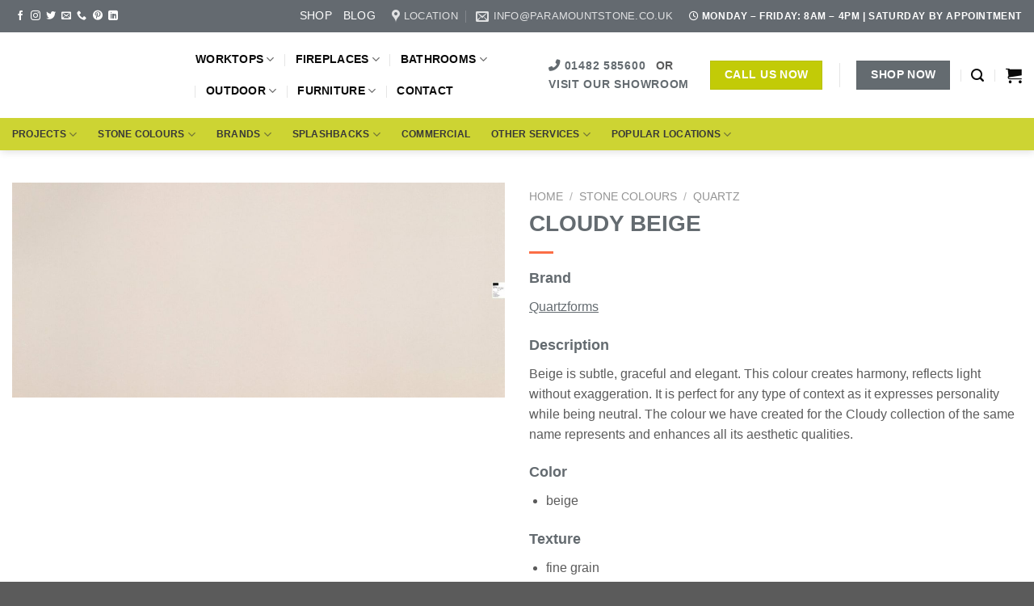

--- FILE ---
content_type: text/html; charset=UTF-8
request_url: https://www.paramountstone.co.uk/quartzforms-colours/cloudy-beige/
body_size: 54245
content:
<!DOCTYPE html><html lang="en-AU" class="loading-site no-js"><head><script data-no-optimize="1">var litespeed_docref=sessionStorage.getItem("litespeed_docref");litespeed_docref&&(Object.defineProperty(document,"referrer",{get:function(){return litespeed_docref}}),sessionStorage.removeItem("litespeed_docref"));</script> <meta charset="UTF-8" /><link rel="profile" href="http://gmpg.org/xfn/11" /><link rel="pingback" href="https://www.paramountstone.co.uk/xmlrpc.php" /> <script type="litespeed/javascript">(function(html){html.className=html.className.replace(/\bno-js\b/,'js')})(document.documentElement)</script> <meta name='robots' content='index, follow, max-image-preview:large, max-snippet:-1, max-video-preview:-1' /><meta name="viewport" content="width=device-width, initial-scale=1" /><title>Quartzforms Cloudy Beige | Paramount Stone Specialists</title><meta name="description" content="View Quartzforms Cloudy Beige for your next stone project. Browse the full range of Quartzforms colours today at Paramount Stone Specialists" /><link rel="canonical" href="https://www.paramountstone.co.uk/quartzforms-colours/cloudy-beige/" /><meta property="og:locale" content="en_US" /><meta property="og:type" content="product" /><meta property="og:title" content="Cloudy Beige" /><meta property="og:description" content="View Quartzforms Cloudy Beige for your next stone project. Browse the full range of Quartzforms colours today at Paramount Stone Specialists" /><meta property="og:url" content="https://www.paramountstone.co.uk/quartzforms-colours/cloudy-beige/" /><meta property="og:site_name" content="Paramount Stone Specialists" /><meta property="article:modified_time" content="2023-10-30T07:51:50+00:00" /><meta property="og:image" content="https://www.paramountstone.co.uk/wp-content/uploads/2023/08/Cloudy_Beige_620_slab.jpg" /><meta property="og:image:width" content="1920" /><meta property="og:image:height" content="837" /><meta property="og:image:type" content="image/jpeg" /><meta property="og:image" content="https://www.paramountstone.co.uk/wp-content/uploads/2023/08/Cloudy_Beige_620_gallery01.jpg" /><meta property="og:image:width" content="1920" /><meta property="og:image:height" content="837" /><meta property="og:image:type" content="image/jpeg" /><meta property="og:image" content="https://www.paramountstone.co.uk/wp-content/uploads/2023/08/Cloudy_Beige_620_gallery02.jpg" /><meta property="og:image:width" content="1920" /><meta property="og:image:height" content="837" /><meta property="og:image:type" content="image/jpeg" /><meta property="og:image" content="https://www.paramountstone.co.uk/wp-content/uploads/2023/08/Cloudy_Beige_620_gallery03.jpg" /><meta property="og:image:width" content="1150" /><meta property="og:image:height" content="650" /><meta property="og:image:type" content="image/jpeg" /><meta property="og:image" content="https://www.paramountstone.co.uk/wp-content/uploads/2023/08/Cloudy_Beige_620_detail.jpg" /><meta property="og:image:width" content="600" /><meta property="og:image:height" content="600" /><meta property="og:image:type" content="image/jpeg" /><meta name="twitter:card" content="summary_large_image" /><meta name="twitter:site" content="@ParamountStone3" /><meta name="twitter:label1" content="Price" /><meta name="twitter:data1" content="" /><meta name="twitter:label2" content="Availability" /><meta name="twitter:data2" content="In stock" /> <script type="application/ld+json" class="yoast-schema-graph">{"@context":"https://schema.org","@graph":[{"@type":["WebPage","ItemPage"],"@id":"https://www.paramountstone.co.uk/quartzforms-colours/cloudy-beige/","url":"https://www.paramountstone.co.uk/quartzforms-colours/cloudy-beige/","name":"Quartzforms Cloudy Beige | Paramount Stone Specialists","isPartOf":{"@id":"https://www.paramountstone.co.uk/#website"},"primaryImageOfPage":{"@id":"https://www.paramountstone.co.uk/quartzforms-colours/cloudy-beige/#primaryimage"},"image":{"@id":"https://www.paramountstone.co.uk/quartzforms-colours/cloudy-beige/#primaryimage"},"thumbnailUrl":"https://www.paramountstone.co.uk/wp-content/uploads/2023/08/Cloudy_Beige_620_slab.jpg","description":"View Quartzforms Cloudy Beige for your next stone project. Browse the full range of Quartzforms colours today at Paramount Stone Specialists","breadcrumb":{"@id":"https://www.paramountstone.co.uk/quartzforms-colours/cloudy-beige/#breadcrumb"},"inLanguage":"en-AU","potentialAction":{"@type":"BuyAction","target":"https://www.paramountstone.co.uk/quartzforms-colours/cloudy-beige/"}},{"@type":"ImageObject","inLanguage":"en-AU","@id":"https://www.paramountstone.co.uk/quartzforms-colours/cloudy-beige/#primaryimage","url":"https://www.paramountstone.co.uk/wp-content/uploads/2023/08/Cloudy_Beige_620_slab.jpg","contentUrl":"https://www.paramountstone.co.uk/wp-content/uploads/2023/08/Cloudy_Beige_620_slab.jpg","width":1920,"height":837},{"@type":"BreadcrumbList","@id":"https://www.paramountstone.co.uk/quartzforms-colours/cloudy-beige/#breadcrumb","itemListElement":[{"@type":"ListItem","position":1,"name":"Home","item":"https://www.paramountstone.co.uk/"},{"@type":"ListItem","position":2,"name":"Shop","item":"https://www.paramountstone.co.uk/?page_id=9"},{"@type":"ListItem","position":3,"name":"Cloudy Beige"}]},{"@type":"WebSite","@id":"https://www.paramountstone.co.uk/#website","url":"https://www.paramountstone.co.uk/","name":"Paramount Stone Specialists","description":"","publisher":{"@id":"https://www.paramountstone.co.uk/#organization"},"potentialAction":[{"@type":"SearchAction","target":{"@type":"EntryPoint","urlTemplate":"https://www.paramountstone.co.uk/?s={search_term_string}"},"query-input":{"@type":"PropertyValueSpecification","valueRequired":true,"valueName":"search_term_string"}}],"inLanguage":"en-AU"},{"@type":["Organization","Place","HomeAndConstructionBusiness"],"@id":"https://www.paramountstone.co.uk/#organization","name":"Paramount Stone Specialist","alternateName":"Paramount Stone Specialist","url":"https://www.paramountstone.co.uk/","logo":{"@id":"https://www.paramountstone.co.uk/quartzforms-colours/cloudy-beige/#local-main-organization-logo"},"image":{"@id":"https://www.paramountstone.co.uk/quartzforms-colours/cloudy-beige/#local-main-organization-logo"},"sameAs":["https://www.facebook.com/paramountstonespecialists","https://x.com/ParamountStone3","https://mastodon.social/@ParamountStoneSpecialists","https://www.instagram.com/paramountstonespecialists/"],"address":{"@id":"https://www.paramountstone.co.uk/quartzforms-colours/cloudy-beige/#local-main-place-address"},"geo":{"@type":"GeoCoordinates","latitude":"53.735642550787","longitude":"-0.3492202156035175"},"telephone":["01482585600"],"openingHoursSpecification":[{"@type":"OpeningHoursSpecification","dayOfWeek":["Monday","Tuesday","Wednesday","Thursday","Friday"],"opens":"08:00","closes":"16:00"},{"@type":"OpeningHoursSpecification","dayOfWeek":["Saturday","Sunday"],"opens":"00:00","closes":"00:00"}],"email":"info@paramountstone.co.uk","faxNumber":"01482216841","areaServed":"Hull, Barton-Upon-Humber, Lincoln, Doncaster, East Riding Of Yorkshire, Derbyshire, Nottingham, Middlesbrough, North Yorkshire, South Yorkshire, Driffield, Hessle, Beverley, Market Weighton, Pocklington, Brough, Cottingham, Hedon, Leeds, Scunthorpe, York","currenciesAccepted":"GBP","paymentAccepted":"Credit Card"},{"@type":"PostalAddress","@id":"https://www.paramountstone.co.uk/quartzforms-colours/cloudy-beige/#local-main-place-address","streetAddress":"St James St","addressLocality":"Hull","postalCode":"HU3 2DH","addressCountry":"GB"},{"@type":"ImageObject","inLanguage":"en-AU","@id":"https://www.paramountstone.co.uk/quartzforms-colours/cloudy-beige/#local-main-organization-logo","url":"https://www.paramountstone.co.uk/wp-content/uploads/2022/12/paramount-stone-specialists-logo.png","contentUrl":"https://www.paramountstone.co.uk/wp-content/uploads/2022/12/paramount-stone-specialists-logo.png","width":1418,"height":589,"caption":"Paramount Stone Specialist"}]}</script> <meta property="product:price:currency" content="GBP" /><meta property="og:availability" content="instock" /><meta property="product:availability" content="instock" /><meta property="product:condition" content="new" /><meta name="geo.placename" content="Hull" /><meta name="geo.position" content="53.735642550787;-0.3492202156035175" /><meta name="geo.region" content="United Kingdom (UK)" /><link rel="manifest" href="/pwa-manifest.json"><link rel="apple-touch-icon-precomposed" sizes="192x192" href="https://www.paramountstone.co.uk/wp-content/uploads/2023/11/PWA_Logo.png"><link rel='dns-prefetch' href='//assets.pinterest.com' /><link rel='dns-prefetch' href='//capi-automation.s3.us-east-2.amazonaws.com' /><link rel='dns-prefetch' href='//www.googletagmanager.com' /><link rel='dns-prefetch' href='//use.fontawesome.com' /><link rel='dns-prefetch' href='//fonts.googleapis.com' /><link href='https://fonts.gstatic.com' crossorigin rel='preconnect' /><link rel='prefetch' href='https://www.paramountstone.co.uk/wp-content/themes/flatsome/assets/js/flatsome.js?ver=be4456ec53c49e21f6f3' /><link rel='prefetch' href='https://www.paramountstone.co.uk/wp-content/themes/flatsome/assets/js/chunk.slider.js?ver=3.18.3' /><link rel='prefetch' href='https://www.paramountstone.co.uk/wp-content/themes/flatsome/assets/js/chunk.popups.js?ver=3.18.3' /><link rel='prefetch' href='https://www.paramountstone.co.uk/wp-content/themes/flatsome/assets/js/chunk.tooltips.js?ver=3.18.3' /><link rel='prefetch' href='https://www.paramountstone.co.uk/wp-content/themes/flatsome/assets/js/woocommerce.js?ver=49415fe6a9266f32f1f2' /><style id='wp-img-auto-sizes-contain-inline-css' type='text/css'>img:is([sizes=auto i],[sizes^="auto," i]){contain-intrinsic-size:3000px 1500px}
/*# sourceURL=wp-img-auto-sizes-contain-inline-css */</style><link data-optimized="2" rel="stylesheet" href="https://www.paramountstone.co.uk/wp-content/litespeed/css/80a1cb3c8d508bc1685e99301e884ab1.css?ver=d3cdd" /><style id='font-awesome-svg-styles-default-inline-css' type='text/css'>.svg-inline--fa {
  display: inline-block;
  height: 1em;
  overflow: visible;
  vertical-align: -.125em;
}
/*# sourceURL=font-awesome-svg-styles-default-inline-css */</style><style id='font-awesome-svg-styles-inline-css' type='text/css'>.wp-block-font-awesome-icon svg::before,
   .wp-rich-text-font-awesome-icon svg::before {content: unset;}
/*# sourceURL=font-awesome-svg-styles-inline-css */</style><style id='woocommerce-inline-inline-css' type='text/css'>.woocommerce form .form-row .required { visibility: visible; }
/*# sourceURL=woocommerce-inline-inline-css */</style><link rel='stylesheet' id='font-awesome-official-css' href='https://use.fontawesome.com/releases/v6.2.1/css/all.css' type='text/css' media='all' integrity="sha384-twcuYPV86B3vvpwNhWJuaLdUSLF9+ttgM2A6M870UYXrOsxKfER2MKox5cirApyA" crossorigin="anonymous" /><style id='flatsome-main-inline-css' type='text/css'>@font-face {
				font-family: "fl-icons";
				font-display: block;
				src: url(https://www.paramountstone.co.uk/wp-content/themes/flatsome/assets/css/icons/fl-icons.eot?v=3.18.3);
				src:
					url(https://www.paramountstone.co.uk/wp-content/themes/flatsome/assets/css/icons/fl-icons.eot#iefix?v=3.18.3) format("embedded-opentype"),
					url(https://www.paramountstone.co.uk/wp-content/themes/flatsome/assets/css/icons/fl-icons.woff2?v=3.18.3) format("woff2"),
					url(https://www.paramountstone.co.uk/wp-content/themes/flatsome/assets/css/icons/fl-icons.ttf?v=3.18.3) format("truetype"),
					url(https://www.paramountstone.co.uk/wp-content/themes/flatsome/assets/css/icons/fl-icons.woff?v=3.18.3) format("woff"),
					url(https://www.paramountstone.co.uk/wp-content/themes/flatsome/assets/css/icons/fl-icons.svg?v=3.18.3#fl-icons) format("svg");
			}
/*# sourceURL=flatsome-main-inline-css */</style><link rel='stylesheet' id='font-awesome-official-v4shim-css' href='https://use.fontawesome.com/releases/v6.2.1/css/v4-shims.css' type='text/css' media='all' integrity="sha384-RreHPODFsMyzCpG+dKnwxOSjmjkuPWWdYP8sLpBRoSd8qPNJwaxKGUdxhQOKwUc7" crossorigin="anonymous" /> <script type="litespeed/javascript">window._nslDOMReady=(function(){const executedCallbacks=new Set();return function(callback){if(executedCallbacks.has(callback))return;const wrappedCallback=function(){if(executedCallbacks.has(callback))return;executedCallbacks.add(callback);callback()};if(document.readyState==="complete"||document.readyState==="interactive"){wrappedCallback()}else{document.addEventListener("DOMContentLiteSpeedLoaded",wrappedCallback)}}})()</script><script type="litespeed/javascript" data-src="https://www.paramountstone.co.uk/wp-includes/js/jquery/jquery.min.js" id="jquery-core-js"></script> <script id="jquery-js-after" type="litespeed/javascript">if(typeof(window.wpfReadyList)=="undefined"){var v=jQuery.fn.jquery;if(v&&parseInt(v)>=3&&window.self===window.top){var readyList=[];window.originalReadyMethod=jQuery.fn.ready;jQuery.fn.ready=function(){if(arguments.length&&arguments.length>0&&typeof arguments[0]==="function"){readyList.push({"c":this,"a":arguments})}
return window.originalReadyMethod.apply(this,arguments)};window.wpfReadyList=readyList}}</script> <script id="tp-js-js-extra" type="litespeed/javascript">var trustpilot_settings={"key":"fiRWLTFKb2NC5c1e","TrustpilotScriptUrl":"https://invitejs.trustpilot.com/tp.min.js","IntegrationAppUrl":"//ecommscript-integrationapp.trustpilot.com","PreviewScriptUrl":"//ecommplugins-scripts.trustpilot.com/v2.1/js/preview.min.js","PreviewCssUrl":"//ecommplugins-scripts.trustpilot.com/v2.1/css/preview.min.css","PreviewWPCssUrl":"//ecommplugins-scripts.trustpilot.com/v2.1/css/preview_wp.css","WidgetScriptUrl":"//widget.trustpilot.com/bootstrap/v5/tp.widget.bootstrap.min.js"}</script> <script id="wc-add-to-cart-js-extra" type="litespeed/javascript">var wc_add_to_cart_params={"ajax_url":"/wp-admin/admin-ajax.php","wc_ajax_url":"/?wc-ajax=%%endpoint%%","i18n_view_cart":"View cart","cart_url":"https://www.paramountstone.co.uk/cart/","is_cart":"","cart_redirect_after_add":"no"}</script> <script id="wc-single-product-js-extra" type="litespeed/javascript">var wc_single_product_params={"i18n_required_rating_text":"Please select a rating","i18n_rating_options":["1 of 5 stars","2 of 5 stars","3 of 5 stars","4 of 5 stars","5 of 5 stars"],"i18n_product_gallery_trigger_text":"View full-screen image gallery","review_rating_required":"yes","flexslider":{"rtl":!1,"animation":"slide","smoothHeight":!0,"directionNav":!1,"controlNav":"thumbnails","slideshow":!1,"animationSpeed":500,"animationLoop":!1,"allowOneSlide":!1},"zoom_enabled":"","zoom_options":[],"photoswipe_enabled":"1","photoswipe_options":{"shareEl":!1,"closeOnScroll":!1,"history":!1,"hideAnimationDuration":0,"showAnimationDuration":0},"flexslider_enabled":""}</script> <script id="wpgmza_data-js-extra" type="litespeed/javascript">var wpgmza_google_api_status={"message":"Enqueued","code":"ENQUEUED"}</script> <script id="WCPAY_ASSETS-js-extra" type="litespeed/javascript">var wcpayAssets={"url":"https://www.paramountstone.co.uk/wp-content/plugins/woocommerce-payments/dist/"}</script> 
 <script type="litespeed/javascript" data-src="https://www.googletagmanager.com/gtag/js?id=GT-NCT72NF" id="google_gtagjs-js"></script> <script id="google_gtagjs-js-after" type="litespeed/javascript">window.dataLayer=window.dataLayer||[];function gtag(){dataLayer.push(arguments)}
gtag("set","linker",{"domains":["www.paramountstone.co.uk"]});gtag("js",new Date());gtag("set","developer_id.dZTNiMT",!0);gtag("config","GT-NCT72NF")</script> <script id="sib-front-js-js-extra" type="litespeed/javascript">var sibErrMsg={"invalidMail":"Please fill out valid email address","requiredField":"Please fill out required fields","invalidDateFormat":"Please fill out valid date format","invalidSMSFormat":"Please fill out valid phone number"};var ajax_sib_front_object={"ajax_url":"https://www.paramountstone.co.uk/wp-admin/admin-ajax.php","ajax_nonce":"8c17c36d17","flag_url":"https://www.paramountstone.co.uk/wp-content/plugins/mailin/img/flags/"}</script> <script type="litespeed/javascript">window.wc_ga_pro={};window.wc_ga_pro.ajax_url='https://www.paramountstone.co.uk/wp-admin/admin-ajax.php';window.wc_ga_pro.available_gateways={"stripe_cc":"Credit\/Debit Cards","stripe_afterpay":"Afterpay"};window.wc_ga_pro.interpolate_json=function(object,variables){if(!variables){return object}
var j=JSON.stringify(object);for(var k in variables){j=j.split('{$'+k+'}').join(variables[k])}
return JSON.parse(j)};window.wc_ga_pro.get_payment_method_title=function(payment_method){return window.wc_ga_pro.available_gateways[payment_method]||payment_method};window.wc_ga_pro.is_valid_email=function(email){return/[^\s@]+@[^\s@]+\.[^\s@]+/.test(email)}</script>  <script type="litespeed/javascript">(function(i,s,o,g,r,a,m){i.GoogleAnalyticsObject=r;i[r]=i[r]||function(){(i[r].q=i[r].q||[]).push(arguments)},i[r].l=1*new Date();a=s.createElement(o),m=s.getElementsByTagName(o)[0];a.async=1;a.src=g;m.parentNode.insertBefore(a,m)})(window,document,'script','https://www.google-analytics.com/analytics.js','ga');ga('create','UA-253582459-1',{"cookieDomain":"auto"});ga('set','forceSSL',!0);ga('require','linkid');ga('require','ec');(function(){var event=document.createEvent('Event');event.initEvent('wc_google_analytics_pro_loaded',!0,!0);document.dispatchEvent(event)})()</script> <meta name="generator" content="Site Kit by Google 1.168.0" /> <script type="litespeed/javascript">(function(c,l,a,r,i,t,y){c[a]=c[a]||function(){(c[a].q=c[a].q||[]).push(arguments)};t=l.createElement(r);t.async=1;t.src="https://www.clarity.ms/tag/"+i+"?ref=wordpress";y=l.getElementsByTagName(r)[0];y.parentNode.insertBefore(t,y)})(window,document,"clarity","script","gm84wqwvts")</script> <script type="application/ld+json">{"@context":"https:\/\/schema.org","@graph":[{"@context":"https:\/\/schema.org","@type":"SiteNavigationElement","id":"site-navigation","name":"Worktops","url":"https:\/\/www.paramountstone.co.uk\/stone-worktops\/"},{"@context":"https:\/\/schema.org","@type":"SiteNavigationElement","id":"site-navigation","name":"Quartz Worktops","url":"https:\/\/www.paramountstone.co.uk\/quartz-worktops\/"},{"@context":"https:\/\/schema.org","@type":"SiteNavigationElement","id":"site-navigation","name":"Granite Worktops","url":"https:\/\/www.paramountstone.co.uk\/granite-worktops\/"},{"@context":"https:\/\/schema.org","@type":"SiteNavigationElement","id":"site-navigation","name":"Sintered Stone Worktops","url":"https:\/\/www.paramountstone.co.uk\/sintered-stone-worktops\/"},{"@context":"https:\/\/schema.org","@type":"SiteNavigationElement","id":"site-navigation","name":"Marble Worktops","url":"https:\/\/www.paramountstone.co.uk\/marble-worktops\/"},{"@context":"https:\/\/schema.org","@type":"SiteNavigationElement","id":"site-navigation","name":"Porcelain Worktops","url":"https:\/\/www.paramountstone.co.uk\/porcelain-worktops\/"},{"@context":"https:\/\/schema.org","@type":"SiteNavigationElement","id":"site-navigation","name":"Ceramic Worktops","url":"https:\/\/www.paramountstone.co.uk\/ceramic-worktops\/"},{"@context":"https:\/\/schema.org","@type":"SiteNavigationElement","id":"site-navigation","name":"Quartzite Worktops","url":"https:\/\/www.paramountstone.co.uk\/quartzite-worktops\/"},{"@context":"https:\/\/schema.org","@type":"SiteNavigationElement","id":"site-navigation","name":"Corian Worktops","url":"https:\/\/www.paramountstone.co.uk\/corian-worktops\/"},{"@context":"https:\/\/schema.org","@type":"SiteNavigationElement","id":"site-navigation","name":"Fireplaces","url":"https:\/\/www.paramountstone.co.uk\/stone-fireplaces\/"},{"@context":"https:\/\/schema.org","@type":"SiteNavigationElement","id":"site-navigation","name":"Marble Fireplaces","url":"https:\/\/www.paramountstone.co.uk\/marble-fireplaces\/"},{"@context":"https:\/\/schema.org","@type":"SiteNavigationElement","id":"site-navigation","name":"Micro Marble Fireplaces","url":"https:\/\/www.paramountstone.co.uk\/micro-marble-fireplaces\/"},{"@context":"https:\/\/schema.org","@type":"SiteNavigationElement","id":"site-navigation","name":"Limestone Fireplaces","url":"https:\/\/www.paramountstone.co.uk\/limestone-fireplaces\/"},{"@context":"https:\/\/schema.org","@type":"SiteNavigationElement","id":"site-navigation","name":"Granite Fireplaces","url":"https:\/\/www.paramountstone.co.uk\/granite-fireplaces\/"},{"@context":"https:\/\/schema.org","@type":"SiteNavigationElement","id":"site-navigation","name":"Slate Fireplaces","url":"https:\/\/www.paramountstone.co.uk\/slate-fireplaces\/"},{"@context":"https:\/\/schema.org","@type":"SiteNavigationElement","id":"site-navigation","name":"Bathrooms","url":"https:\/\/www.paramountstone.co.uk\/stone-bathrooms\/"},{"@context":"https:\/\/schema.org","@type":"SiteNavigationElement","id":"site-navigation","name":"Stone Vanities","url":"https:\/\/www.paramountstone.co.uk\/stone-vanity-units\/"},{"@context":"https:\/\/schema.org","@type":"SiteNavigationElement","id":"site-navigation","name":"Stone Basins","url":"https:\/\/www.paramountstone.co.uk\/stone-bathroom-sinks\/"},{"@context":"https:\/\/schema.org","@type":"SiteNavigationElement","id":"site-navigation","name":"Outdoor","url":"#"},{"@context":"https:\/\/schema.org","@type":"SiteNavigationElement","id":"site-navigation","name":"Outdoor Worktops","url":"https:\/\/www.paramountstone.co.uk\/outdoor-kitchen-worktops\/"},{"@context":"https:\/\/schema.org","@type":"SiteNavigationElement","id":"site-navigation","name":"Stone Fire Pits","url":"https:\/\/www.paramountstone.co.uk\/stone-fire-pits\/"},{"@context":"https:\/\/schema.org","@type":"SiteNavigationElement","id":"site-navigation","name":"Granite Planters","url":"https:\/\/www.paramountstone.co.uk\/granite-planters\/"},{"@context":"https:\/\/schema.org","@type":"SiteNavigationElement","id":"site-navigation","name":"Furniture","url":"https:\/\/www.paramountstone.co.uk\/stone-furniture\/"},{"@context":"https:\/\/schema.org","@type":"SiteNavigationElement","id":"site-navigation","name":"Stone Dining Tables","url":"https:\/\/www.paramountstone.co.uk\/stone-dining-table\/"},{"@context":"https:\/\/schema.org","@type":"SiteNavigationElement","id":"site-navigation","name":"Stone Coffee Tables","url":"https:\/\/www.paramountstone.co.uk\/stone-coffee-table\/"},{"@context":"https:\/\/schema.org","@type":"SiteNavigationElement","id":"site-navigation","name":"Stone Side Tables","url":"https:\/\/www.paramountstone.co.uk\/stone-side-table\/"},{"@context":"https:\/\/schema.org","@type":"SiteNavigationElement","id":"site-navigation","name":"Stone Console Tables","url":"https:\/\/www.paramountstone.co.uk\/stone-console-tables\/"},{"@context":"https:\/\/schema.org","@type":"SiteNavigationElement","id":"site-navigation","name":"Stone Benches","url":"https:\/\/www.paramountstone.co.uk\/stone-benches\/"},{"@context":"https:\/\/schema.org","@type":"SiteNavigationElement","id":"site-navigation","name":"Contact","url":"https:\/\/www.paramountstone.co.uk\/contact\/"}]}</script><meta property="og:url" content="https://www.paramountstone.co.uk/quartzforms-colours/cloudy-beige/" /><meta property="og:site_name" content="Paramount Stone Specialists" /><meta property="og:type" content="og:product" /><meta property="og:title" content="Cloudy Beige" /><meta property="og:image" content="https://www.paramountstone.co.uk/wp-content/uploads/2023/08/Cloudy_Beige_620_slab-1024x446.jpg" /><meta property="product:price:currency" content="GBP" /><meta property="product:price:amount" content="0" /><meta property="og:description" content="BrandQuartzformsDescriptionBeige is subtle, graceful and elegant. This colour creates harmony, reflects light without exaggeration. It is perfect for any type of context as it expresses personality while being neutral. The colour we have created for the Cloudy collection of the same name represents and enhances all its aesthetic qualities.ColorbeigeTexturefine grainFinishespolished, matt" /><meta property="og:availability" content="instock" /><meta name="google-site-verification" content="Zk2ZnDn0DM47T3hh-avSb448M94uAvU1DtWw9PXCtpc" /><style>.bg{opacity: 0; transition: opacity 1s; -webkit-transition: opacity 1s;} .bg-loaded{opacity: 1;}</style><noscript><style>.woocommerce-product-gallery{ opacity: 1 !important; }</style></noscript> <script  type="litespeed/javascript">!function(f,b,e,v,n,t,s){if(f.fbq)return;n=f.fbq=function(){n.callMethod?n.callMethod.apply(n,arguments):n.queue.push(arguments)};if(!f._fbq)f._fbq=n;n.push=n;n.loaded=!0;n.version='2.0';n.queue=[];t=b.createElement(e);t.async=!0;t.src=v;s=b.getElementsByTagName(e)[0];s.parentNode.insertBefore(t,s)}(window,document,'script','https://connect.facebook.net/en_US/fbevents.js')</script>  <script  type="litespeed/javascript">fbq('init','936612883996013',{},{"agent":"woocommerce_0-10.4.3-3.5.15"});document.addEventListener('DOMContentLiteSpeedLoaded',function(){document.body.insertAdjacentHTML('beforeend','<div class=\"wc-facebook-pixel-event-placeholder\"></div>')},!1)</script> 
<noscript><style>.lazyload[data-src]{display:none !important;}</style></noscript><style>.lazyload{background-image:none !important;}.lazyload:before{background-image:none !important;}</style><script type="litespeed/javascript">var cat_names=document.getElementsByClassName("product-cat");for(x=0;x<cat_names.length;x++){cat_names[x].innerText=cat_names[x].innerText+" "}</script><script type="litespeed/javascript" data-src="//widget.trustpilot.com/bootstrap/v5/tp.widget.bootstrap.min.js"></script> <script type="litespeed/javascript">(function(c,l,a,r,i,t,y){c[a]=c[a]||function(){(c[a].q=c[a].q||[]).push(arguments)};t=l.createElement(r);t.async=1;t.src="https://www.clarity.ms/tag/"+i+"?ref=bwt";y=l.getElementsByTagName(r)[0];y.parentNode.insertBefore(t,y)})(window,document,"clarity","script","gc3pqampk0")</script><meta name="p:domain_verify" content="55d6140f3fc3cc980c5a3f56d2153efe"/><style id="wpsp-style-frontend"></style><link rel="icon" href="https://www.paramountstone.co.uk/wp-content/uploads/2022/12/cropped-favicon-60x60.png" sizes="32x32" /><link rel="icon" href="https://www.paramountstone.co.uk/wp-content/uploads/2022/12/cropped-favicon-300x300.png" sizes="192x192" /><meta name="msapplication-TileImage" content="https://www.paramountstone.co.uk/wp-content/uploads/2022/12/cropped-favicon-300x300.png" /><meta name="pwaforwp" content="wordpress-plugin"/><meta name="theme-color" content="#D5E0EB"><meta name="apple-mobile-web-app-title" content="Paramount Stone Specialists"><meta name="application-name" content="Paramount Stone Specialists"><meta name="apple-mobile-web-app-capable" content="yes"><meta name="apple-mobile-web-app-status-bar-style" content="default"><meta name="mobile-web-app-capable" content="yes"><meta name="apple-touch-fullscreen" content="yes"><link rel="apple-touch-icon" sizes="192x192" href="https://www.paramountstone.co.uk/wp-content/uploads/2023/11/PWA_Logo.png"><link rel="apple-touch-icon" sizes="512x512" href="https://www.paramountstone.co.uk/wp-content/uploads/2023/11/Splash.png"><style id="custom-css" type="text/css">:root {--primary-color: #646b70;--fs-color-primary: #646b70;--fs-color-secondary: #c2cb07;--fs-color-success: #7a9c59;--fs-color-alert: #b20000;--fs-experimental-link-color: #646b70;--fs-experimental-link-color-hover: #111111;}.tooltipster-base {--tooltip-color: #fff;--tooltip-bg-color: #000;}.off-canvas-right .mfp-content, .off-canvas-left .mfp-content {--drawer-width: 300px;}.off-canvas .mfp-content.off-canvas-cart {--drawer-width: 360px;}.container-width, .full-width .ubermenu-nav, .container, .row{max-width: 1650px}.row.row-collapse{max-width: 1620px}.row.row-small{max-width: 1642.5px}.row.row-large{max-width: 1680px}.header-main{height: 106px}#logo img{max-height: 106px}#logo{width:197px;}#logo img{padding:10px 0;}.header-bottom{min-height: 40px}.header-top{min-height: 40px}.transparent .header-main{height: 90px}.transparent #logo img{max-height: 90px}.has-transparent + .page-title:first-of-type,.has-transparent + #main > .page-title,.has-transparent + #main > div > .page-title,.has-transparent + #main .page-header-wrapper:first-of-type .page-title{padding-top: 170px;}.header.show-on-scroll,.stuck .header-main{height:106px!important}.stuck #logo img{max-height: 106px!important}.search-form{ width: 100%;}.header-bg-color {background-color: #ffffff}.header-bottom {background-color: rgba(194,203,7,0.82)}.top-bar-nav > li > a{line-height: 7px }.header-main .nav > li > a{line-height: 16px }.stuck .header-main .nav > li > a{line-height: 50px }.header-bottom-nav > li > a{line-height: 16px }@media (max-width: 549px) {.header-main{height: 106px}#logo img{max-height: 106px}}.nav-dropdown{font-size:100%}.header-top{background-color:#646a70!important;}body{color: #5b5b5b}h1,h2,h3,h4,h5,h6,.heading-font{color: #646b70;}body{font-size: 100%;}@media screen and (max-width: 549px){body{font-size: 100%;}}body{font-family: Inter, sans-serif;}body {font-weight: 600;font-style: normal;}.nav > li > a {font-family: Inter, sans-serif;}.mobile-sidebar-levels-2 .nav > li > ul > li > a {font-family: Inter, sans-serif;}.nav > li > a,.mobile-sidebar-levels-2 .nav > li > ul > li > a {font-weight: 600;font-style: normal;}h1,h2,h3,h4,h5,h6,.heading-font, .off-canvas-center .nav-sidebar.nav-vertical > li > a{font-family: Inter, sans-serif;}h1,h2,h3,h4,h5,h6,.heading-font,.banner h1,.banner h2 {font-weight: 800;font-style: normal;}.alt-font{font-family: "Dancing Script", sans-serif;}.alt-font {font-weight: 400!important;font-style: normal!important;}.header:not(.transparent) .top-bar-nav > li > a {color: #ffffff;}.header:not(.transparent) .header-nav-main.nav > li > a {color: #0a0a0a;}.header:not(.transparent) .header-bottom-nav.nav > li > a{color: #383838;}.has-equal-box-heights .box-image {padding-top: 100%;}.shop-page-title.featured-title .title-bg{ background-image: url(https://www.paramountstone.co.uk/wp-content/uploads/2023/08/Cloudy_Beige_620_slab.jpg.webp)!important;}@media screen and (min-width: 550px){.products .box-vertical .box-image{min-width: 300px!important;width: 300px!important;}}.nav-vertical-fly-out > li + li {border-top-width: 1px; border-top-style: solid;}.label-new.menu-item > a:after{content:"New";}.label-hot.menu-item > a:after{content:"Hot";}.label-sale.menu-item > a:after{content:"Sale";}.label-popular.menu-item > a:after{content:"Popular";}</style><style type="text/css" id="wp-custom-css">label {
	font-family: "Lato", sans-serif;
	font-weight: 300;
}

.ux-menu-link__text{
	font-weight: 300;
	font-size: 12px;
}

.absolute-footer{
	display: none;
}

.header-nav{
	font-size: 17px;
}

.nav-top-link{
	font-weight: 100;
}

.button{
	font-weight: 600;
}

.light {
	font-weight: 600;
}

select {
    border:1;
		border-radius: 5px;
}

.product-title {
	text-transform: uppercase;
}
.swatchtitlelabel{
	text-transform: uppercase;
	font-weight: 400;
}

label{
	text-transform: uppercase;
	font-family: inter;
	font-weight: 600 !important;
	color: #5b5b5b !important;
}

input[type="text"] {
	border-radius: 8px !important;
	border-color:#5b5b5b !important;
	background-color: #e4e6cf !important;
}
input[type="email"] {
	border-radius: 8px !important;
	border-color:#5b5b5b !important;
		background-color: #e4e6cf !important;
}

textarea {
	border-radius: 8px !important;
	border-color:#5b5b5b !important;
		background-color: #e4e6cf !important;
}

input[type="email"]::placeholder{
	color: #242423;
}
input[type="text"]::placeholder{
	color: #242423;
}
textarea::placeholder{
	color: #242423;
}

.wpcf7-submit{
	border-radius: 8px !important;
}

select {
		border-radius: 8px !important;
	border-color:#C2CB07 !important;
}

h1 {
	font-size: 28.16px;
}
.sub-text-highlight{
	text-transform: uppercase;
	color: #fb6e46;
	font-size: 15px;
}
.is-divider{
	background: #fb6e46 !important;
}

.from_the_blog_excerpt {
	display:none
}

 .grecaptcha-badge {
	 bottom: 256px !important;
}
.grecaptcha-badge:hover {
  width: 256px !important;
}

.top-menu-bar-item{
	color:#fff !important;
}

.h2white a{
	color: #CDD434;
}

.servicelinks a{
	color: white;
}
.servicelinks a :hover{
	color: #CDD434;
}

#text-2141156988 > h2 > a:hover{
	color: white;
}

.um-profile-nav{
	background: #646a70;
}

.whitelink {
	color: white
}
.whitelink:hover {
	color: white;
	font-weight: bold;
}

.grecaptcha-badge { 
    visibility: hidden !important;
}

main p a {
	text-decoration: underline !important;
	font-weight: normal;
}

p {
	font-weight: 400;
}

main div {
	font-weight: 400;
}

.product-cat-page-title{
	font-size: 1em;
}


.worktop-page-titles {
	font-size: 1em;
}

.wp-google-time {
	display: none !important;
}</style><style id='wp-block-paragraph-inline-css' type='text/css'>.is-small-text{font-size:.875em}.is-regular-text{font-size:1em}.is-large-text{font-size:2.25em}.is-larger-text{font-size:3em}.has-drop-cap:not(:focus):first-letter{float:left;font-size:8.4em;font-style:normal;font-weight:100;line-height:.68;margin:.05em .1em 0 0;text-transform:uppercase}body.rtl .has-drop-cap:not(:focus):first-letter{float:none;margin-left:.1em}p.has-drop-cap.has-background{overflow:hidden}:root :where(p.has-background){padding:1.25em 2.375em}:where(p.has-text-color:not(.has-link-color)) a{color:inherit}p.has-text-align-left[style*="writing-mode:vertical-lr"],p.has-text-align-right[style*="writing-mode:vertical-rl"]{rotate:180deg}
/*# sourceURL=https://www.paramountstone.co.uk/wp-includes/blocks/paragraph/style.min.css */</style><style id='global-styles-inline-css' type='text/css'>:root{--wp--preset--aspect-ratio--square: 1;--wp--preset--aspect-ratio--4-3: 4/3;--wp--preset--aspect-ratio--3-4: 3/4;--wp--preset--aspect-ratio--3-2: 3/2;--wp--preset--aspect-ratio--2-3: 2/3;--wp--preset--aspect-ratio--16-9: 16/9;--wp--preset--aspect-ratio--9-16: 9/16;--wp--preset--color--black: #000000;--wp--preset--color--cyan-bluish-gray: #abb8c3;--wp--preset--color--white: #ffffff;--wp--preset--color--pale-pink: #f78da7;--wp--preset--color--vivid-red: #cf2e2e;--wp--preset--color--luminous-vivid-orange: #ff6900;--wp--preset--color--luminous-vivid-amber: #fcb900;--wp--preset--color--light-green-cyan: #7bdcb5;--wp--preset--color--vivid-green-cyan: #00d084;--wp--preset--color--pale-cyan-blue: #8ed1fc;--wp--preset--color--vivid-cyan-blue: #0693e3;--wp--preset--color--vivid-purple: #9b51e0;--wp--preset--color--primary: #646b70;--wp--preset--color--secondary: #c2cb07;--wp--preset--color--success: #7a9c59;--wp--preset--color--alert: #b20000;--wp--preset--gradient--vivid-cyan-blue-to-vivid-purple: linear-gradient(135deg,rgb(6,147,227) 0%,rgb(155,81,224) 100%);--wp--preset--gradient--light-green-cyan-to-vivid-green-cyan: linear-gradient(135deg,rgb(122,220,180) 0%,rgb(0,208,130) 100%);--wp--preset--gradient--luminous-vivid-amber-to-luminous-vivid-orange: linear-gradient(135deg,rgb(252,185,0) 0%,rgb(255,105,0) 100%);--wp--preset--gradient--luminous-vivid-orange-to-vivid-red: linear-gradient(135deg,rgb(255,105,0) 0%,rgb(207,46,46) 100%);--wp--preset--gradient--very-light-gray-to-cyan-bluish-gray: linear-gradient(135deg,rgb(238,238,238) 0%,rgb(169,184,195) 100%);--wp--preset--gradient--cool-to-warm-spectrum: linear-gradient(135deg,rgb(74,234,220) 0%,rgb(151,120,209) 20%,rgb(207,42,186) 40%,rgb(238,44,130) 60%,rgb(251,105,98) 80%,rgb(254,248,76) 100%);--wp--preset--gradient--blush-light-purple: linear-gradient(135deg,rgb(255,206,236) 0%,rgb(152,150,240) 100%);--wp--preset--gradient--blush-bordeaux: linear-gradient(135deg,rgb(254,205,165) 0%,rgb(254,45,45) 50%,rgb(107,0,62) 100%);--wp--preset--gradient--luminous-dusk: linear-gradient(135deg,rgb(255,203,112) 0%,rgb(199,81,192) 50%,rgb(65,88,208) 100%);--wp--preset--gradient--pale-ocean: linear-gradient(135deg,rgb(255,245,203) 0%,rgb(182,227,212) 50%,rgb(51,167,181) 100%);--wp--preset--gradient--electric-grass: linear-gradient(135deg,rgb(202,248,128) 0%,rgb(113,206,126) 100%);--wp--preset--gradient--midnight: linear-gradient(135deg,rgb(2,3,129) 0%,rgb(40,116,252) 100%);--wp--preset--font-size--small: 13px;--wp--preset--font-size--medium: 20px;--wp--preset--font-size--large: 36px;--wp--preset--font-size--x-large: 42px;--wp--preset--spacing--20: 0.44rem;--wp--preset--spacing--30: 0.67rem;--wp--preset--spacing--40: 1rem;--wp--preset--spacing--50: 1.5rem;--wp--preset--spacing--60: 2.25rem;--wp--preset--spacing--70: 3.38rem;--wp--preset--spacing--80: 5.06rem;--wp--preset--shadow--natural: 6px 6px 9px rgba(0, 0, 0, 0.2);--wp--preset--shadow--deep: 12px 12px 50px rgba(0, 0, 0, 0.4);--wp--preset--shadow--sharp: 6px 6px 0px rgba(0, 0, 0, 0.2);--wp--preset--shadow--outlined: 6px 6px 0px -3px rgb(255, 255, 255), 6px 6px rgb(0, 0, 0);--wp--preset--shadow--crisp: 6px 6px 0px rgb(0, 0, 0);}:where(body) { margin: 0; }.wp-site-blocks > .alignleft { float: left; margin-right: 2em; }.wp-site-blocks > .alignright { float: right; margin-left: 2em; }.wp-site-blocks > .aligncenter { justify-content: center; margin-left: auto; margin-right: auto; }:where(.is-layout-flex){gap: 0.5em;}:where(.is-layout-grid){gap: 0.5em;}.is-layout-flow > .alignleft{float: left;margin-inline-start: 0;margin-inline-end: 2em;}.is-layout-flow > .alignright{float: right;margin-inline-start: 2em;margin-inline-end: 0;}.is-layout-flow > .aligncenter{margin-left: auto !important;margin-right: auto !important;}.is-layout-constrained > .alignleft{float: left;margin-inline-start: 0;margin-inline-end: 2em;}.is-layout-constrained > .alignright{float: right;margin-inline-start: 2em;margin-inline-end: 0;}.is-layout-constrained > .aligncenter{margin-left: auto !important;margin-right: auto !important;}.is-layout-constrained > :where(:not(.alignleft):not(.alignright):not(.alignfull)){margin-left: auto !important;margin-right: auto !important;}body .is-layout-flex{display: flex;}.is-layout-flex{flex-wrap: wrap;align-items: center;}.is-layout-flex > :is(*, div){margin: 0;}body .is-layout-grid{display: grid;}.is-layout-grid > :is(*, div){margin: 0;}body{padding-top: 0px;padding-right: 0px;padding-bottom: 0px;padding-left: 0px;}a:where(:not(.wp-element-button)){text-decoration: none;}:root :where(.wp-element-button, .wp-block-button__link){background-color: #32373c;border-width: 0;color: #fff;font-family: inherit;font-size: inherit;font-style: inherit;font-weight: inherit;letter-spacing: inherit;line-height: inherit;padding-top: calc(0.667em + 2px);padding-right: calc(1.333em + 2px);padding-bottom: calc(0.667em + 2px);padding-left: calc(1.333em + 2px);text-decoration: none;text-transform: inherit;}.has-black-color{color: var(--wp--preset--color--black) !important;}.has-cyan-bluish-gray-color{color: var(--wp--preset--color--cyan-bluish-gray) !important;}.has-white-color{color: var(--wp--preset--color--white) !important;}.has-pale-pink-color{color: var(--wp--preset--color--pale-pink) !important;}.has-vivid-red-color{color: var(--wp--preset--color--vivid-red) !important;}.has-luminous-vivid-orange-color{color: var(--wp--preset--color--luminous-vivid-orange) !important;}.has-luminous-vivid-amber-color{color: var(--wp--preset--color--luminous-vivid-amber) !important;}.has-light-green-cyan-color{color: var(--wp--preset--color--light-green-cyan) !important;}.has-vivid-green-cyan-color{color: var(--wp--preset--color--vivid-green-cyan) !important;}.has-pale-cyan-blue-color{color: var(--wp--preset--color--pale-cyan-blue) !important;}.has-vivid-cyan-blue-color{color: var(--wp--preset--color--vivid-cyan-blue) !important;}.has-vivid-purple-color{color: var(--wp--preset--color--vivid-purple) !important;}.has-primary-color{color: var(--wp--preset--color--primary) !important;}.has-secondary-color{color: var(--wp--preset--color--secondary) !important;}.has-success-color{color: var(--wp--preset--color--success) !important;}.has-alert-color{color: var(--wp--preset--color--alert) !important;}.has-black-background-color{background-color: var(--wp--preset--color--black) !important;}.has-cyan-bluish-gray-background-color{background-color: var(--wp--preset--color--cyan-bluish-gray) !important;}.has-white-background-color{background-color: var(--wp--preset--color--white) !important;}.has-pale-pink-background-color{background-color: var(--wp--preset--color--pale-pink) !important;}.has-vivid-red-background-color{background-color: var(--wp--preset--color--vivid-red) !important;}.has-luminous-vivid-orange-background-color{background-color: var(--wp--preset--color--luminous-vivid-orange) !important;}.has-luminous-vivid-amber-background-color{background-color: var(--wp--preset--color--luminous-vivid-amber) !important;}.has-light-green-cyan-background-color{background-color: var(--wp--preset--color--light-green-cyan) !important;}.has-vivid-green-cyan-background-color{background-color: var(--wp--preset--color--vivid-green-cyan) !important;}.has-pale-cyan-blue-background-color{background-color: var(--wp--preset--color--pale-cyan-blue) !important;}.has-vivid-cyan-blue-background-color{background-color: var(--wp--preset--color--vivid-cyan-blue) !important;}.has-vivid-purple-background-color{background-color: var(--wp--preset--color--vivid-purple) !important;}.has-primary-background-color{background-color: var(--wp--preset--color--primary) !important;}.has-secondary-background-color{background-color: var(--wp--preset--color--secondary) !important;}.has-success-background-color{background-color: var(--wp--preset--color--success) !important;}.has-alert-background-color{background-color: var(--wp--preset--color--alert) !important;}.has-black-border-color{border-color: var(--wp--preset--color--black) !important;}.has-cyan-bluish-gray-border-color{border-color: var(--wp--preset--color--cyan-bluish-gray) !important;}.has-white-border-color{border-color: var(--wp--preset--color--white) !important;}.has-pale-pink-border-color{border-color: var(--wp--preset--color--pale-pink) !important;}.has-vivid-red-border-color{border-color: var(--wp--preset--color--vivid-red) !important;}.has-luminous-vivid-orange-border-color{border-color: var(--wp--preset--color--luminous-vivid-orange) !important;}.has-luminous-vivid-amber-border-color{border-color: var(--wp--preset--color--luminous-vivid-amber) !important;}.has-light-green-cyan-border-color{border-color: var(--wp--preset--color--light-green-cyan) !important;}.has-vivid-green-cyan-border-color{border-color: var(--wp--preset--color--vivid-green-cyan) !important;}.has-pale-cyan-blue-border-color{border-color: var(--wp--preset--color--pale-cyan-blue) !important;}.has-vivid-cyan-blue-border-color{border-color: var(--wp--preset--color--vivid-cyan-blue) !important;}.has-vivid-purple-border-color{border-color: var(--wp--preset--color--vivid-purple) !important;}.has-primary-border-color{border-color: var(--wp--preset--color--primary) !important;}.has-secondary-border-color{border-color: var(--wp--preset--color--secondary) !important;}.has-success-border-color{border-color: var(--wp--preset--color--success) !important;}.has-alert-border-color{border-color: var(--wp--preset--color--alert) !important;}.has-vivid-cyan-blue-to-vivid-purple-gradient-background{background: var(--wp--preset--gradient--vivid-cyan-blue-to-vivid-purple) !important;}.has-light-green-cyan-to-vivid-green-cyan-gradient-background{background: var(--wp--preset--gradient--light-green-cyan-to-vivid-green-cyan) !important;}.has-luminous-vivid-amber-to-luminous-vivid-orange-gradient-background{background: var(--wp--preset--gradient--luminous-vivid-amber-to-luminous-vivid-orange) !important;}.has-luminous-vivid-orange-to-vivid-red-gradient-background{background: var(--wp--preset--gradient--luminous-vivid-orange-to-vivid-red) !important;}.has-very-light-gray-to-cyan-bluish-gray-gradient-background{background: var(--wp--preset--gradient--very-light-gray-to-cyan-bluish-gray) !important;}.has-cool-to-warm-spectrum-gradient-background{background: var(--wp--preset--gradient--cool-to-warm-spectrum) !important;}.has-blush-light-purple-gradient-background{background: var(--wp--preset--gradient--blush-light-purple) !important;}.has-blush-bordeaux-gradient-background{background: var(--wp--preset--gradient--blush-bordeaux) !important;}.has-luminous-dusk-gradient-background{background: var(--wp--preset--gradient--luminous-dusk) !important;}.has-pale-ocean-gradient-background{background: var(--wp--preset--gradient--pale-ocean) !important;}.has-electric-grass-gradient-background{background: var(--wp--preset--gradient--electric-grass) !important;}.has-midnight-gradient-background{background: var(--wp--preset--gradient--midnight) !important;}.has-small-font-size{font-size: var(--wp--preset--font-size--small) !important;}.has-medium-font-size{font-size: var(--wp--preset--font-size--medium) !important;}.has-large-font-size{font-size: var(--wp--preset--font-size--large) !important;}.has-x-large-font-size{font-size: var(--wp--preset--font-size--x-large) !important;}
/*# sourceURL=global-styles-inline-css */</style></head><body class="wp-singular product-template-default single single-product postid-9645 wp-theme-flatsome wp-child-theme-paramount-stone theme-flatsome woocommerce woocommerce-page woocommerce-no-js wp-schema-pro-2.7.10 full-width header-shadow lightbox nav-dropdown-has-arrow"><a class="skip-link screen-reader-text" href="#main">Skip to content</a><div id="wrapper"><header id="header" class="header has-sticky sticky-jump"><div class="header-wrapper"><div id="top-bar" class="header-top nav-dark"><div class="flex-row container"><div class="flex-col hide-for-medium flex-left"><ul class="nav nav-left medium-nav-center nav-small  nav-divided nav-uppercase"><li class="html header-social-icons ml-0"><div class="social-icons follow-icons" ><a href="https://www.facebook.com/paramountstonespecialists" target="_blank" data-label="Facebook" class="icon plain facebook tooltip" title="Follow on Facebook" aria-label="Follow on Facebook" rel="noopener nofollow" ><i class="icon-facebook" ></i></a><a href="https://www.instagram.com/paramountstonespecialists/" target="_blank" data-label="Instagram" class="icon plain instagram tooltip" title="Follow on Instagram" aria-label="Follow on Instagram" rel="noopener nofollow" ><i class="icon-instagram" ></i></a><a href="https://twitter.com/ParamountStone3" data-label="Twitter" target="_blank" class="icon plain twitter tooltip" title="Follow on Twitter" aria-label="Follow on Twitter" rel="noopener nofollow" ><i class="icon-twitter" ></i></a><a href="mailto:info@paramountstone.co.uk" data-label="E-mail" target="_blank" class="icon plain email tooltip" title="Send us an email" aria-label="Send us an email" rel="nofollow noopener" ><i class="icon-envelop" ></i></a><a href="tel:01482585600" data-label="Phone" target="_blank" class="icon plain phone tooltip" title="Call us" aria-label="Call us" rel="nofollow noopener" ><i class="icon-phone" ></i></a><a href="https://www.pinterest.co.uk/0p0436fadk99pgj5erfixlyfjz2krw/" data-label="Pinterest" target="_blank" class="icon plain pinterest tooltip" title="Follow on Pinterest" aria-label="Follow on Pinterest" rel="noopener nofollow" ><i class="icon-pinterest" ></i></a><a href="https://www.linkedin.com/company/paramount-stone-specialists?trk=similar-pages" data-label="LinkedIn" target="_blank" class="icon plain linkedin tooltip" title="Follow on LinkedIn" aria-label="Follow on LinkedIn" rel="noopener nofollow" ><i class="icon-linkedin" ></i></a></div></li></ul></div><div class="flex-col hide-for-medium flex-center"><ul class="nav nav-center nav-small  nav-divided nav-uppercase"></ul></div><div class="flex-col hide-for-medium flex-right"><ul class="nav top-bar-nav nav-right nav-small  nav-divided nav-uppercase"><li class="html custom html_nav_position_text"><ul class="nav header-nav header-bottom-nav nav-left  nav-uppercase"><li id="menu-item-5851" class="menu-item menu-item-type-custom menu-item-object-custom menu-item-5851 menu-item-design-default top-menu-bar-item">
<a href="https://www.paramountstone.co.uk/shop-stone-homewares/" class="nav-top-link top-menu-bar-item">Shop</a></li><li id="menu-item-5348" class="menu-item menu-item-type-post_type menu-item-object-page menu-item-5348 menu-item-design-default">
<a href="https://www.paramountstone.co.uk/blog/" class="nav-top-link top-menu-bar-item">Blog</a></li></ul></li><li class="header-contact-wrapper"><ul id="header-contact" class="nav nav-divided nav-uppercase header-contact"><li class="">
<a target="_blank" rel="noopener" href="https://maps.google.com/?q=Paramount Stone Specialists, St James St, Hull HU3 2DH, United Kingdom" title="Paramount Stone Specialists, St James St, Hull HU3 2DH, United Kingdom" class="tooltip">
<i class="icon-map-pin-fill" style="font-size:16px;" ></i>			     <span>
Location			     </span>
</a></li><li class="">
<a href="mailto:info@paramountstone.co.uk" class="tooltip" title="info@paramountstone.co.uk">
<i class="icon-envelop" style="font-size:16px;" ></i>			       <span>
info@paramountstone.co.uk			       </span>
</a></li></ul></li><li class="html custom html_nav_position_text_top"><span class="uppercase"><i class="fa-regular fa-clock"></i> Monday – Friday: 8am – 4pm | Saturday by appointment</span></li></ul></div><div class="flex-col show-for-medium flex-grow"><ul class="nav nav-center nav-small mobile-nav  nav-divided nav-uppercase"><li class="html custom html_top_right_text">CONTACT US <strong class="uppercase"><a href="tel:01482585600"  style="color: white"  data-vars-ga-category="Call Now Header" data-vars-ga-action="Click" data-vars-ga-label="Call Now Click"><i class="fas fa-phone-flip"></i>
01482 585600 </a></strong></li></ul></div></div></div><div id="masthead" class="header-main "><div class="header-inner flex-row container logo-left medium-logo-center" role="navigation"><div id="logo" class="flex-col logo"><a href="https://www.paramountstone.co.uk/" title="Paramount Stone Specialists" rel="home">
<img width="1020" height="423" src="[data-uri]" class="header_logo header-logo lazyload" alt="Paramount Stone Specialists" data-src="https://www.paramountstone.co.uk/wp-content/uploads/2022/12/paramount-stone-specialists-logo-1024x425.png.webp" decoding="async" data-eio-rwidth="1024" data-eio-rheight="425" /><noscript><img width="1020" height="423" src="https://www.paramountstone.co.uk/wp-content/uploads/2022/12/paramount-stone-specialists-logo-1024x425.png.webp" class="header_logo header-logo" alt="Paramount Stone Specialists" data-eio="l" /></noscript><img  width="1020" height="423" src="[data-uri]" class="header-logo-dark lazyload" alt="Paramount Stone Specialists" data-src="https://www.paramountstone.co.uk/wp-content/uploads/2022/12/paramount-stone-specialists-logo-1024x425.png.webp" decoding="async" data-eio-rwidth="1024" data-eio-rheight="425" /><noscript><img  width="1020" height="423" src="https://www.paramountstone.co.uk/wp-content/uploads/2022/12/paramount-stone-specialists-logo-1024x425.png.webp" class="header-logo-dark" alt="Paramount Stone Specialists" data-eio="l" /></noscript></a></div><div class="flex-col show-for-medium flex-left"><ul class="mobile-nav nav nav-left "><li class="nav-icon has-icon">
<a href="#" data-open="#main-menu" data-pos="left" data-bg="main-menu-overlay" data-color="" class="is-small" aria-label="Menu" aria-controls="main-menu" aria-expanded="false"><i class="icon-menu" ></i>
</a></li></ul></div><div class="flex-col hide-for-medium flex-left
flex-grow"><ul class="header-nav header-nav-main nav nav-left  nav-divided nav-spacing-xlarge nav-uppercase" ><li id="menu-item-4060" class="menu-item menu-item-type-post_type menu-item-object-page menu-item-has-children menu-item-4060 menu-item-design-default has-dropdown"><a href="https://www.paramountstone.co.uk/stone-worktops/" class="nav-top-link" aria-expanded="false" aria-haspopup="menu">Worktops<i class="icon-angle-down" ></i></a><ul class="sub-menu nav-dropdown nav-dropdown-default dropdown-uppercase"><li id="menu-item-2521" class="menu-item menu-item-type-post_type menu-item-object-page menu-item-2521"><a href="https://www.paramountstone.co.uk/quartz-worktops/">Quartz Worktops</a></li><li id="menu-item-2519" class="menu-item menu-item-type-post_type menu-item-object-page menu-item-2519"><a href="https://www.paramountstone.co.uk/granite-worktops/">Granite Worktops</a></li><li id="menu-item-3924" class="menu-item menu-item-type-post_type menu-item-object-page menu-item-3924"><a href="https://www.paramountstone.co.uk/sintered-stone-worktops/">Sintered Stone Worktops</a></li><li id="menu-item-2520" class="menu-item menu-item-type-post_type menu-item-object-page menu-item-2520"><a href="https://www.paramountstone.co.uk/marble-worktops/">Marble Worktops</a></li><li id="menu-item-9308" class="menu-item menu-item-type-post_type menu-item-object-page menu-item-9308"><a href="https://www.paramountstone.co.uk/porcelain-worktops/">Porcelain Worktops</a></li><li id="menu-item-4756" class="menu-item menu-item-type-post_type menu-item-object-page menu-item-4756"><a href="https://www.paramountstone.co.uk/ceramic-worktops/">Ceramic Worktops</a></li><li id="menu-item-5534" class="menu-item menu-item-type-post_type menu-item-object-page menu-item-5534"><a href="https://www.paramountstone.co.uk/quartzite-worktops/">Quartzite Worktops</a></li><li id="menu-item-11862" class="menu-item menu-item-type-post_type menu-item-object-page menu-item-11862"><a href="https://www.paramountstone.co.uk/corian-worktops/">Corian Worktops</a></li></ul></li><li id="menu-item-3294" class="menu-item menu-item-type-post_type menu-item-object-page menu-item-has-children menu-item-3294 menu-item-design-default has-dropdown"><a href="https://www.paramountstone.co.uk/stone-fireplaces/" class="nav-top-link" aria-expanded="false" aria-haspopup="menu">Fireplaces<i class="icon-angle-down" ></i></a><ul class="sub-menu nav-dropdown nav-dropdown-default dropdown-uppercase"><li id="menu-item-5203" class="menu-item menu-item-type-post_type menu-item-object-page menu-item-5203"><a href="https://www.paramountstone.co.uk/marble-fireplaces/">Marble Fireplaces</a></li><li id="menu-item-5305" class="menu-item menu-item-type-post_type menu-item-object-page menu-item-5305"><a href="https://www.paramountstone.co.uk/micro-marble-fireplaces/">Micro Marble Fireplaces</a></li><li id="menu-item-5270" class="menu-item menu-item-type-post_type menu-item-object-page menu-item-5270"><a href="https://www.paramountstone.co.uk/limestone-fireplaces/">Limestone Fireplaces</a></li><li id="menu-item-5293" class="menu-item menu-item-type-post_type menu-item-object-page menu-item-5293"><a href="https://www.paramountstone.co.uk/granite-fireplaces/">Granite Fireplaces</a></li><li id="menu-item-5460" class="menu-item menu-item-type-post_type menu-item-object-page menu-item-5460"><a href="https://www.paramountstone.co.uk/slate-fireplaces/">Slate Fireplaces</a></li></ul></li><li id="menu-item-3406" class="menu-item menu-item-type-post_type menu-item-object-page menu-item-has-children menu-item-3406 menu-item-design-default has-dropdown"><a href="https://www.paramountstone.co.uk/stone-bathrooms/" class="nav-top-link" aria-expanded="false" aria-haspopup="menu">Bathrooms<i class="icon-angle-down" ></i></a><ul class="sub-menu nav-dropdown nav-dropdown-default dropdown-uppercase"><li id="menu-item-5094" class="menu-item menu-item-type-post_type menu-item-object-page menu-item-5094"><a href="https://www.paramountstone.co.uk/stone-vanity-units/">Stone Vanities</a></li><li id="menu-item-5086" class="menu-item menu-item-type-post_type menu-item-object-page menu-item-5086"><a href="https://www.paramountstone.co.uk/stone-bathroom-sinks/">Stone Basins</a></li></ul></li><li id="menu-item-5166" class="menu-item menu-item-type-custom menu-item-object-custom menu-item-has-children menu-item-5166 menu-item-design-default has-dropdown"><a href="#" class="nav-top-link" aria-expanded="false" aria-haspopup="menu">Outdoor<i class="icon-angle-down" ></i></a><ul class="sub-menu nav-dropdown nav-dropdown-default dropdown-uppercase"><li id="menu-item-4174" class="menu-item menu-item-type-post_type menu-item-object-page menu-item-4174"><a href="https://www.paramountstone.co.uk/outdoor-kitchen-worktops/">Outdoor Worktops</a></li><li id="menu-item-5167" class="menu-item menu-item-type-post_type menu-item-object-page menu-item-5167"><a href="https://www.paramountstone.co.uk/stone-fire-pits/">Stone Fire Pits</a></li><li id="menu-item-7075" class="menu-item menu-item-type-post_type menu-item-object-page menu-item-7075"><a href="https://www.paramountstone.co.uk/granite-planters/">Granite Planters</a></li></ul></li><li id="menu-item-4712" class="menu-item menu-item-type-post_type menu-item-object-page menu-item-has-children menu-item-4712 menu-item-design-default has-dropdown"><a href="https://www.paramountstone.co.uk/stone-furniture/" class="nav-top-link" aria-expanded="false" aria-haspopup="menu">Furniture<i class="icon-angle-down" ></i></a><ul class="sub-menu nav-dropdown nav-dropdown-default dropdown-uppercase"><li id="menu-item-5087" class="menu-item menu-item-type-post_type menu-item-object-page menu-item-5087"><a href="https://www.paramountstone.co.uk/stone-dining-table/">Stone Dining Tables</a></li><li id="menu-item-4949" class="menu-item menu-item-type-post_type menu-item-object-page menu-item-4949"><a href="https://www.paramountstone.co.uk/stone-coffee-table/">Stone Coffee Tables</a></li><li id="menu-item-4927" class="menu-item menu-item-type-post_type menu-item-object-page menu-item-4927"><a href="https://www.paramountstone.co.uk/stone-side-table/">Stone Side Tables</a></li><li id="menu-item-5299" class="menu-item menu-item-type-post_type menu-item-object-page menu-item-5299"><a href="https://www.paramountstone.co.uk/stone-console-tables/">Stone Console Tables</a></li><li id="menu-item-4980" class="menu-item menu-item-type-post_type menu-item-object-page menu-item-4980"><a href="https://www.paramountstone.co.uk/stone-benches/">Stone Benches</a></li></ul></li><li id="menu-item-4064" class="menu-item menu-item-type-post_type menu-item-object-page menu-item-4064 menu-item-design-default"><a href="https://www.paramountstone.co.uk/contact/" class="nav-top-link">Contact</a></li></ul></div><div class="flex-col hide-for-medium flex-right"><ul class="header-nav header-nav-main nav nav-right  nav-divided nav-spacing-xlarge nav-uppercase"><li class="html custom html_topbar_left"><strong class="uppercase"><a href="tel:01482585600" data-vars-ga-category="Call Now Header" data-vars-ga-action="Click" data-vars-ga-label="Call Now Click"><i class="fas fa-phone-flip"></i>
01482 585600 </a></strong>    OR<br /><strong class="uppercase"><a href="https://www.google.com/maps?q=Paramount+Stone+Specialists,+St+James+St,+Hull+HU3+2DH,+United+Kingdom">VISIT OUR SHOWROOM</a></strong></li><li class="html header-button-1"><div class="header-button">
<a href="tel:01482585600" class="button secondary is-medium"  >
<span>Call Us Now</span>
</a></div></li><li class="header-divider"></li><li class="html header-button-2"><div class="header-button">
<a href="https://www.paramountstone.co.uk/stone-tables/" class="button primary is-medium"  >
<span>SHOP NOW</span>
</a></div></li><li class="header-search header-search-lightbox has-icon">
<a href="#search-lightbox" aria-label="Search" data-open="#search-lightbox" data-focus="input.search-field"
class="is-small">
<i class="icon-search" style="font-size:16px;" ></i></a><div id="search-lightbox" class="mfp-hide dark text-center"><div class="searchform-wrapper ux-search-box relative form-flat is-large"><form role="search" method="get" class="searchform" action="https://www.paramountstone.co.uk/"><div class="flex-row relative"><div class="flex-col flex-grow">
<label class="screen-reader-text" for="woocommerce-product-search-field-0">Search for:</label>
<input type="search" id="woocommerce-product-search-field-0" class="search-field mb-0" placeholder="Search&hellip;" value="" name="s" />
<input type="hidden" name="post_type" value="product" /></div><div class="flex-col">
<button type="submit" value="Search" class="ux-search-submit submit-button secondary button  icon mb-0" aria-label="Submit">
<i class="icon-search" ></i>			</button></div></div><div class="live-search-results text-left z-top"></div></form></div></div></li><li class="cart-item has-icon has-dropdown"><a href="https://www.paramountstone.co.uk/cart/" class="header-cart-link is-small" title="Cart" ><i class="icon-shopping-cart"
data-icon-label="0">
</i>
</a><ul class="nav-dropdown nav-dropdown-default dropdown-uppercase"><li class="html widget_shopping_cart"><div class="widget_shopping_cart_content"><div class="ux-mini-cart-empty flex flex-row-col text-center pt pb"><div class="ux-mini-cart-empty-icon">
<svg xmlns="http://www.w3.org/2000/svg" viewBox="0 0 17 19" style="opacity:.1;height:80px;">
<path d="M8.5 0C6.7 0 5.3 1.2 5.3 2.7v2H2.1c-.3 0-.6.3-.7.7L0 18.2c0 .4.2.8.6.8h15.7c.4 0 .7-.3.7-.7v-.1L15.6 5.4c0-.3-.3-.6-.7-.6h-3.2v-2c0-1.6-1.4-2.8-3.2-2.8zM6.7 2.7c0-.8.8-1.4 1.8-1.4s1.8.6 1.8 1.4v2H6.7v-2zm7.5 3.4 1.3 11.5h-14L2.8 6.1h2.5v1.4c0 .4.3.7.7.7.4 0 .7-.3.7-.7V6.1h3.5v1.4c0 .4.3.7.7.7s.7-.3.7-.7V6.1h2.6z" fill-rule="evenodd" clip-rule="evenodd" fill="currentColor"></path>
</svg></div><p class="woocommerce-mini-cart__empty-message empty">No products in the cart.</p><p class="return-to-shop">
<a class="button primary wc-backward" href="https://www.paramountstone.co.uk/?page_id=9">
Return to shop				</a></p></div></div></li></ul></li></ul></div><div class="flex-col show-for-medium flex-right"><ul class="mobile-nav nav nav-right "><li class="header-search header-search-lightbox has-icon">
<a href="#search-lightbox" aria-label="Search" data-open="#search-lightbox" data-focus="input.search-field"
class="is-small">
<i class="icon-search" style="font-size:16px;" ></i></a><div id="search-lightbox" class="mfp-hide dark text-center"><div class="searchform-wrapper ux-search-box relative form-flat is-large"><form role="search" method="get" class="searchform" action="https://www.paramountstone.co.uk/"><div class="flex-row relative"><div class="flex-col flex-grow">
<label class="screen-reader-text" for="woocommerce-product-search-field-1">Search for:</label>
<input type="search" id="woocommerce-product-search-field-1" class="search-field mb-0" placeholder="Search&hellip;" value="" name="s" />
<input type="hidden" name="post_type" value="product" /></div><div class="flex-col">
<button type="submit" value="Search" class="ux-search-submit submit-button secondary button  icon mb-0" aria-label="Submit">
<i class="icon-search" ></i>			</button></div></div><div class="live-search-results text-left z-top"></div></form></div></div></li><li class="cart-item has-icon"><a href="https://www.paramountstone.co.uk/cart/" class="header-cart-link is-small off-canvas-toggle nav-top-link" title="Cart" data-open="#cart-popup" data-class="off-canvas-cart" data-pos="right" ><i class="icon-shopping-cart"
data-icon-label="0">
</i>
</a><div id="cart-popup" class="mfp-hide"><div class="cart-popup-inner inner-padding cart-popup-inner--sticky"><div class="cart-popup-title text-center">
<span class="heading-font uppercase">Cart</span><div class="is-divider"></div></div><div class="widget woocommerce widget_shopping_cart"><div class="widget_shopping_cart_content"></div></div></div></div></li></ul></div></div></div><div id="wide-nav" class="header-bottom wide-nav hide-for-medium"><div class="flex-row container"><div class="flex-col hide-for-medium flex-left"><ul class="nav header-nav header-bottom-nav nav-left  nav-size-small nav-spacing-xlarge nav-uppercase"><li id="menu-item-7992" class="menu-item menu-item-type-post_type menu-item-object-page menu-item-has-children menu-item-7992 menu-item-design-default has-dropdown"><a href="https://www.paramountstone.co.uk/projects/" class="nav-top-link" aria-expanded="false" aria-haspopup="menu">Projects<i class="icon-angle-down" ></i></a><ul class="sub-menu nav-dropdown nav-dropdown-default dropdown-uppercase"><li id="menu-item-7993" class="menu-item menu-item-type-post_type menu-item-object-page menu-item-7993"><a href="https://www.paramountstone.co.uk/allam-marine-granite-feature-wall/">Allam Marine – Granite Feature Wall &#038; Floor</a></li><li id="menu-item-7994" class="menu-item menu-item-type-post_type menu-item-object-page menu-item-7994"><a href="https://www.paramountstone.co.uk/dekton-aura-kitchen/">Dekton Aura Kitchen</a></li><li id="menu-item-7995" class="menu-item menu-item-type-post_type menu-item-object-page menu-item-7995"><a href="https://www.paramountstone.co.uk/black-beauty-caressed-granite-planters/">Black Beauty Caressed Granite Planters</a></li><li id="menu-item-7997" class="menu-item menu-item-type-post_type menu-item-object-page menu-item-7997"><a href="https://www.paramountstone.co.uk/selfridges-london-porcelain-display-wall/">Selfridges London – Porcelain Display Wall</a></li><li id="menu-item-7996" class="menu-item menu-item-type-post_type menu-item-object-page menu-item-7996"><a href="https://www.paramountstone.co.uk/the-maltings-quartz-tables/">THE MALTINGS – QUARTZ TABLES</a></li></ul></li><li id="menu-item-4721" class="menu-item menu-item-type-taxonomy menu-item-object-product_cat current-product-ancestor current-menu-parent current-product-parent menu-item-has-children menu-item-4721 active menu-item-design-default has-dropdown"><a href="https://www.paramountstone.co.uk/stone-colours/" class="nav-top-link" aria-expanded="false" aria-haspopup="menu">Stone Colours<i class="icon-angle-down" ></i></a><ul class="sub-menu nav-dropdown nav-dropdown-default dropdown-uppercase"><li id="menu-item-4725" class="menu-item menu-item-type-taxonomy menu-item-object-product_cat current-product-ancestor current-menu-parent current-product-parent menu-item-4725 active"><a href="https://www.paramountstone.co.uk/quartz-colours/">Quartz</a></li><li id="menu-item-4723" class="menu-item menu-item-type-taxonomy menu-item-object-product_cat menu-item-4723"><a href="https://www.paramountstone.co.uk/granite-colours/">Granite</a></li><li id="menu-item-4724" class="menu-item menu-item-type-taxonomy menu-item-object-product_cat menu-item-4724"><a href="https://www.paramountstone.co.uk/marble-colours/">Marble</a></li><li id="menu-item-5603" class="menu-item menu-item-type-taxonomy menu-item-object-product_cat menu-item-5603"><a href="https://www.paramountstone.co.uk/ceramic-colours/">Ceramic</a></li><li id="menu-item-9337" class="menu-item menu-item-type-taxonomy menu-item-object-product_cat menu-item-9337"><a href="https://www.paramountstone.co.uk/porcelain-colours/">Porcelain</a></li><li id="menu-item-5262" class="menu-item menu-item-type-taxonomy menu-item-object-product_cat menu-item-5262"><a href="https://www.paramountstone.co.uk/dekton-colours/">Dekton</a></li><li id="menu-item-7577" class="menu-item menu-item-type-taxonomy menu-item-object-product_cat menu-item-7577"><a href="https://www.paramountstone.co.uk/limestone-colours/">Limestone</a></li><li id="menu-item-7265" class="menu-item menu-item-type-taxonomy menu-item-object-product_cat menu-item-7265"><a href="https://www.paramountstone.co.uk/quartzite-colours/">Quartzite</a></li><li id="menu-item-4726" class="menu-item menu-item-type-taxonomy menu-item-object-product_cat menu-item-4726"><a href="https://www.paramountstone.co.uk/sintered-stone-colours/">Sintered Stone</a></li></ul></li><li id="menu-item-5252" class="menu-item menu-item-type-custom menu-item-object-custom menu-item-has-children menu-item-5252 menu-item-design-default has-dropdown"><a href="#" class="nav-top-link" aria-expanded="false" aria-haspopup="menu">Brands<i class="icon-angle-down" ></i></a><ul class="sub-menu nav-dropdown nav-dropdown-default dropdown-uppercase"><li id="menu-item-5253" class="menu-item menu-item-type-taxonomy menu-item-object-product_cat menu-item-5253"><a href="https://www.paramountstone.co.uk/caesarstone-colours/">Caesarstone</a></li><li id="menu-item-12459" class="menu-item menu-item-type-taxonomy menu-item-object-product_cat menu-item-12459"><a href="https://www.paramountstone.co.uk/cambria-colours/">Cambria</a></li><li id="menu-item-6726" class="menu-item menu-item-type-taxonomy menu-item-object-product_cat menu-item-6726"><a href="https://www.paramountstone.co.uk/cimstone-colours/">Cimstone</a></li><li id="menu-item-6725" class="menu-item menu-item-type-taxonomy menu-item-object-product_cat menu-item-6725"><a href="https://www.paramountstone.co.uk/compac-colours/">Compac</a></li><li id="menu-item-12169" class="menu-item menu-item-type-taxonomy menu-item-object-product_cat menu-item-12169"><a href="https://www.paramountstone.co.uk/corian-colours/">Corian</a></li><li id="menu-item-12795" class="menu-item menu-item-type-post_type menu-item-object-page menu-item-12795"><a href="https://www.paramountstone.co.uk/dekton-worktops/">Dekton Worktops</a></li><li id="menu-item-6724" class="menu-item menu-item-type-taxonomy menu-item-object-product_cat menu-item-6724"><a href="https://www.paramountstone.co.uk/crl-stone-colours/">CRL Stone</a></li><li id="menu-item-5261" class="menu-item menu-item-type-taxonomy menu-item-object-product_cat menu-item-5261"><a href="https://www.paramountstone.co.uk/fugenstone-colours/">Fugenstone</a></li><li id="menu-item-9162" class="menu-item menu-item-type-taxonomy menu-item-object-product_cat menu-item-9162"><a href="https://www.paramountstone.co.uk/infinity-surfaces-colours/">Infinity Surfaces</a></li><li id="menu-item-7576" class="menu-item menu-item-type-taxonomy menu-item-object-product_cat menu-item-7576"><a href="https://www.paramountstone.co.uk/international-stones-colours/">International Stones</a></li><li id="menu-item-10467" class="menu-item menu-item-type-taxonomy menu-item-object-product_cat menu-item-10467"><a href="https://www.paramountstone.co.uk/lapitec-colours/">Lapitec</a></li><li id="menu-item-8949" class="menu-item menu-item-type-taxonomy menu-item-object-product_cat menu-item-8949"><a href="https://www.paramountstone.co.uk/levantina-colours/">Levantina</a></li><li id="menu-item-11156" class="menu-item menu-item-type-taxonomy menu-item-object-product_cat menu-item-11156"><a href="https://www.paramountstone.co.uk/marazzi-colours/">Marazzi</a></li><li id="menu-item-10430" class="menu-item menu-item-type-taxonomy menu-item-object-product_cat menu-item-10430"><a href="https://www.paramountstone.co.uk/neolith-colours/">Neolith</a></li><li id="menu-item-8256" class="menu-item menu-item-type-taxonomy menu-item-object-product_cat menu-item-8256"><a href="https://www.paramountstone.co.uk/nilestone-colours/">Nilestone</a></li><li id="menu-item-10431" class="menu-item menu-item-type-taxonomy menu-item-object-product_cat menu-item-10431"><a href="https://www.paramountstone.co.uk/noblestone-colours/">Noblestone</a></li><li id="menu-item-5255" class="menu-item menu-item-type-taxonomy menu-item-object-product_cat menu-item-5255"><a href="https://www.paramountstone.co.uk/santamargherita-colours/">Santamargherita</a></li><li id="menu-item-5254" class="menu-item menu-item-type-taxonomy menu-item-object-product_cat menu-item-5254"><a href="https://www.paramountstone.co.uk/silestone-colours/">Silestone</a></li><li id="menu-item-10432" class="menu-item menu-item-type-taxonomy menu-item-object-product_cat menu-item-10432"><a href="https://www.paramountstone.co.uk/quarella-colours/">Quarella</a></li><li id="menu-item-10433" class="menu-item menu-item-type-taxonomy menu-item-object-product_cat current-product-ancestor current-menu-parent current-product-parent menu-item-10433 active"><a href="https://www.paramountstone.co.uk/quartzforms-colours/">Quartzforms</a></li><li id="menu-item-10994" class="menu-item menu-item-type-taxonomy menu-item-object-product_cat menu-item-10994"><a href="https://www.paramountstone.co.uk/the-surface-collection-colours/">The Surface Collection</a></li></ul></li><li id="menu-item-9422" class="menu-item menu-item-type-post_type menu-item-object-page menu-item-has-children menu-item-9422 menu-item-design-default has-dropdown"><a href="https://www.paramountstone.co.uk/stone-splashbacks/" class="nav-top-link" aria-expanded="false" aria-haspopup="menu">Splashbacks<i class="icon-angle-down" ></i></a><ul class="sub-menu nav-dropdown nav-dropdown-default dropdown-uppercase"><li id="menu-item-9423" class="menu-item menu-item-type-post_type menu-item-object-page menu-item-9423"><a href="https://www.paramountstone.co.uk/granite-splashbacks/">Granite Splashbacks</a></li><li id="menu-item-9424" class="menu-item menu-item-type-post_type menu-item-object-page menu-item-9424"><a href="https://www.paramountstone.co.uk/quartz-splashbacks/">Quartz Splashbacks</a></li></ul></li><li id="menu-item-4727" class="menu-item menu-item-type-post_type menu-item-object-page menu-item-4727 menu-item-design-default"><a href="https://www.paramountstone.co.uk/commercial-stone-work/" class="nav-top-link">Commercial</a></li><li id="menu-item-9417" class="menu-item menu-item-type-custom menu-item-object-custom menu-item-has-children menu-item-9417 menu-item-design-default has-dropdown"><a href="#" class="nav-top-link" aria-expanded="false" aria-haspopup="menu">Other Services<i class="icon-angle-down" ></i></a><ul class="sub-menu nav-dropdown nav-dropdown-default dropdown-uppercase"><li id="menu-item-9003" class="menu-item menu-item-type-post_type menu-item-object-page menu-item-9003"><a href="https://www.paramountstone.co.uk/stone-cladding/">Stone Cladding</a></li><li id="menu-item-9418" class="menu-item menu-item-type-post_type menu-item-object-page menu-item-9418"><a href="https://www.paramountstone.co.uk/granite-window-sill/">Stone Window Sills</a></li><li id="menu-item-4791" class="menu-item menu-item-type-post_type menu-item-object-page menu-item-4791"><a href="https://www.paramountstone.co.uk/stone-repair/">Stone Repairs</a></li><li id="menu-item-8951" class="menu-item menu-item-type-post_type menu-item-object-page menu-item-8951"><a href="https://www.paramountstone.co.uk/stone-masonry/">Stone Masonry</a></li><li id="menu-item-12197" class="menu-item menu-item-type-post_type menu-item-object-page menu-item-12197"><a href="https://www.paramountstone.co.uk/bathroom-worktops/">Bathroom Worktops</a></li><li id="menu-item-9425" class="menu-item menu-item-type-post_type menu-item-object-page menu-item-9425"><a href="https://www.paramountstone.co.uk/kitchen-worktops-cut-to-size/">Kitchen Worktops Cut To Size</a></li><li id="menu-item-10524" class="menu-item menu-item-type-post_type menu-item-object-page menu-item-10524"><a href="https://www.paramountstone.co.uk/marble-staircases/">Marble Staircases</a></li><li id="menu-item-4733" class="menu-item menu-item-type-post_type menu-item-object-page menu-item-4733"><a href="https://www.paramountstone.co.uk/stone-offcuts/">Offcuts</a></li><li id="menu-item-10854" class="menu-item menu-item-type-post_type menu-item-object-page menu-item-10854"><a href="https://www.paramountstone.co.uk/quartz-granite-marble-breakfast-bar/">Breakfast Bars</a></li></ul></li><li id="menu-item-11391" class="menu-item menu-item-type-custom menu-item-object-custom menu-item-11391 menu-item-design-custom-size menu-item-has-block has-dropdown"><a href="#" class="nav-top-link" aria-expanded="false" aria-haspopup="menu">Popular Locations<i class="icon-angle-down" ></i></a><div class="sub-menu nav-dropdown"><section class="section" id="section_1675366511"><div class="bg section-bg fill bg-fill  bg-loaded" ><div class="is-border"
style="border-color:rgb(255, 255, 255);border-width:0px 0px 0px 0px;"></div></div><div class="section-content relative"><div class="row"  id="row-1886119474"><div id="col-1300813531" class="col medium-12 small-12 large-4"  ><div class="col-inner text-center"  ><div class="ux-menu stack stack-col justify-start"><div class="ux-menu-link flex menu-item">
<a class="ux-menu-link__link flex" href="https://www.paramountstone.co.uk/quartz-worktops-barnsley/" >
<span class="ux-menu-link__text">
Quartz Worktops Barnsley			</span>
</a></div><div class="ux-menu-link flex menu-item">
<a class="ux-menu-link__link flex" href="https://www.paramountstone.co.uk/quartz-worktops-barton-upon-humber/" >
<span class="ux-menu-link__text">
Quartz Worktops Barton-upon-Humber			</span>
</a></div><div class="ux-menu-link flex menu-item">
<a class="ux-menu-link__link flex" href="https://www.paramountstone.co.uk/quartz-worktops-beverley/" >
<span class="ux-menu-link__text">
Quartz Worktops Beverley			</span>
</a></div><div class="ux-menu-link flex menu-item">
<a class="ux-menu-link__link flex" href="https://www.paramountstone.co.uk/quartz-worktops-birmingham/" >
<span class="ux-menu-link__text">
Quartz Worktops Birmingham			</span>
</a></div><div class="ux-menu-link flex menu-item">
<a class="ux-menu-link__link flex" href="https://www.paramountstone.co.uk/quartz-worktops-bradford/" >
<span class="ux-menu-link__text">
Quartz Worktops Bradford			</span>
</a></div><div class="ux-menu-link flex menu-item">
<a class="ux-menu-link__link flex" href="https://www.paramountstone.co.uk/quartz-worktops-bristol/" >
<span class="ux-menu-link__text">
Quartz Worktops Bristol			</span>
</a></div><div class="ux-menu-link flex menu-item">
<a class="ux-menu-link__link flex" href="https://www.paramountstone.co.uk/granite-worktops-doncaster/" >
<span class="ux-menu-link__text">
Granite Worktops Doncaster			</span>
</a></div><div class="ux-menu-link flex menu-item">
<a class="ux-menu-link__link flex" href="https://www.paramountstone.co.uk/quartz-worktops-doncaster/" >
<span class="ux-menu-link__text">
Quartz Worktops Doncaster			</span>
</a></div><div class="ux-menu-link flex menu-item">
<a class="ux-menu-link__link flex" href="https://www.paramountstone.co.uk/quartz-worktops-grimsby/" >
<span class="ux-menu-link__text">
Quartz Worktops Grimsby			</span>
</a></div><div class="ux-menu-link flex menu-item">
<a class="ux-menu-link__link flex" href="https://www.paramountstone.co.uk/quartz-worktops-huddersfield/" >
<span class="ux-menu-link__text">
Quartz Worktops Huddersfield			</span>
</a></div></div></div><style>#col-1300813531 > .col-inner {
  padding: 0px 15px 0px 15px;
  margin: 0px 10px 0px 10px;
}
@media (min-width:850px) {
  #col-1300813531 > .col-inner {
    padding: 0px 10px 0px 10px;
  }
}</style></div><div id="col-2047933580" class="col medium-12 small-12 large-4"  ><div class="col-inner text-center"  ><div class="ux-menu stack stack-col justify-start"><div class="ux-menu-link flex menu-item">
<a class="ux-menu-link__link flex" href="https://www.paramountstone.co.uk/granite-worktops-hull/" >
<span class="ux-menu-link__text">
Granite Worktops Hull			</span>
</a></div><div class="ux-menu-link flex menu-item">
<a class="ux-menu-link__link flex" href="https://www.paramountstone.co.uk/quartz-worktops-kent/" >
<span class="ux-menu-link__text">
Granite Worktops Kent			</span>
</a></div><div class="ux-menu-link flex menu-item">
<a class="ux-menu-link__link flex" href="https://www.paramountstone.co.uk/quartz-worktops-leeds/" >
<span class="ux-menu-link__text">
Quartz Worktops Leeds			</span>
</a></div><div class="ux-menu-link flex menu-item">
<a class="ux-menu-link__link flex" href="https://www.paramountstone.co.uk/quartz-worktops-leicester/" >
<span class="ux-menu-link__text">
Quartz Worktops Leicester			</span>
</a></div><div class="ux-menu-link flex menu-item">
<a class="ux-menu-link__link flex" href="https://www.paramountstone.co.uk/quartz-worktops-lincoln/" >
<span class="ux-menu-link__text">
Quartz Worktops Lincoln			</span>
</a></div><div class="ux-menu-link flex menu-item">
<a class="ux-menu-link__link flex" href="https://www.paramountstone.co.uk/quartz-worktops-liverpool/" >
<span class="ux-menu-link__text">
Quartz Worktops Liverpool			</span>
</a></div><div class="ux-menu-link flex menu-item">
<a class="ux-menu-link__link flex" href="https://www.paramountstone.co.uk/quartz-worktops-london/" >
<span class="ux-menu-link__text">
Quartz Worktops London			</span>
</a></div><div class="ux-menu-link flex menu-item">
<a class="ux-menu-link__link flex" href="https://www.paramountstone.co.uk/quartz-worktops-manchester/" >
<span class="ux-menu-link__text">
Quartz Worktops Manchester			</span>
</a></div><div class="ux-menu-link flex menu-item">
<a class="ux-menu-link__link flex" href="https://www.paramountstone.co.uk/quartz-worktops-middlesbrough/" >
<span class="ux-menu-link__text">
Quartz Worktops Middlesbrough			</span>
</a></div><div class="ux-menu-link flex menu-item">
<a class="ux-menu-link__link flex" href="https://www.paramountstone.co.uk/quartz-worktops-newcastle/" >
<span class="ux-menu-link__text">
Quartz Worktops Newcastle			</span>
</a></div></div></div><style>#col-2047933580 > .col-inner {
  padding: 0px 15px 0px 15px;
  margin: 0px 10px 0px 10px;
}
@media (min-width:850px) {
  #col-2047933580 > .col-inner {
    padding: 0px 10px 0px 10px;
  }
}</style></div><div id="col-1371457732" class="col medium-12 small-12 large-4"  ><div class="col-inner text-center"  ><div class="ux-menu stack stack-col justify-start"><div class="ux-menu-link flex menu-item">
<a class="ux-menu-link__link flex" href="https://www.paramountstone.co.uk/quartz-worktops-northampton/" >
<span class="ux-menu-link__text">
Quartz Worktops Northampton			</span>
</a></div><div class="ux-menu-link flex menu-item">
<a class="ux-menu-link__link flex" href="https://www.paramountstone.co.uk/quartz-worktops-nottingham/" >
<span class="ux-menu-link__text">
Quartz Worktops Nottingham			</span>
</a></div><div class="ux-menu-link flex menu-item">
<a class="ux-menu-link__link flex" href="https://www.paramountstone.co.uk/quartz-worktops-oxford/" >
<span class="ux-menu-link__text">
Quartz Worktops Oxford			</span>
</a></div><div class="ux-menu-link flex menu-item">
<a class="ux-menu-link__link flex" href="https://www.paramountstone.co.uk/quartz-worktops-rotherham/" >
<span class="ux-menu-link__text">
Quartz Worktops Rotherham			</span>
</a></div><div class="ux-menu-link flex menu-item">
<a class="ux-menu-link__link flex" href="https://www.paramountstone.co.uk/quartz-worktops-rotherham/" >
<span class="ux-menu-link__text">
Quartz Worktops Rochdale			</span>
</a></div><div class="ux-menu-link flex menu-item">
<a class="ux-menu-link__link flex" href="https://www.paramountstone.co.uk/quartz-worktops-sheffield/" >
<span class="ux-menu-link__text">
Quartz Worktops Sheffield			</span>
</a></div><div class="ux-menu-link flex menu-item">
<a class="ux-menu-link__link flex" href="https://www.paramountstone.co.uk/quartz-worktops-stoke-on-trent/" >
<span class="ux-menu-link__text">
Quartz Worktops Stoke-On-Trent			</span>
</a></div><div class="ux-menu-link flex menu-item">
<a class="ux-menu-link__link flex" href="https://www.paramountstone.co.uk/quartz-worktops-sunderland/" >
<span class="ux-menu-link__text">
Quartz Worktops Sunderland			</span>
</a></div><div class="ux-menu-link flex menu-item">
<a class="ux-menu-link__link flex" href="https://www.paramountstone.co.uk/quartz-worktops-york/" >
<span class="ux-menu-link__text">
Quartz Worktops York			</span>
</a></div></div></div><style>#col-1371457732 > .col-inner {
  padding: 0px 15px 0px 15px;
  margin: 0px 10px 0px 10px;
}
@media (min-width:850px) {
  #col-1371457732 > .col-inner {
    padding: 0px 10px 0px 10px;
  }
}</style></div><style>#row-1886119474 > .col > .col-inner {
  padding: 0px 0px 0px 0px;
}</style></div></div><style>#section_1675366511 {
  padding-top: 20px;
  padding-bottom: 20px;
}</style></section></div><style>#menu-item-11391 > .nav-dropdown {width: 800px;}</style></li></ul></div><div class="flex-col hide-for-medium flex-right flex-grow"><ul class="nav header-nav header-bottom-nav nav-right  nav-size-small nav-spacing-xlarge nav-uppercase"></ul></div></div></div><div class="header-bg-container fill"><div class="header-bg-image fill"></div><div class="header-bg-color fill"></div></div></div></header><main id="main" class=""><div class="shop-container"><div class="container"><div class="woocommerce-notices-wrapper"></div></div><div id="product-9645" class="product type-product post-9645 status-publish first instock product_cat-quartz-colours product_cat-quartzforms-colours product_cat-stone-colours has-post-thumbnail shipping-taxable product-type-simple"><div class="product-container"><div class="product-main"><div class="row content-row mb-0"><div class="product-gallery large-6 col"><div class="product-images relative mb-half has-hover woocommerce-product-gallery woocommerce-product-gallery--with-images woocommerce-product-gallery--columns-4 images" data-columns="4"><div class="badge-container is-larger absolute left top z-1"></div><div class="image-tools absolute top show-on-hover right z-3"></div><div class="woocommerce-product-gallery__wrapper product-gallery-slider slider slider-nav-small mb-half"
data-flickity-options='{
"cellAlign": "center",
"wrapAround": true,
"autoPlay": false,
"prevNextButtons":true,
"adaptiveHeight": true,
"imagesLoaded": true,
"lazyLoad": 1,
"dragThreshold" : 15,
"pageDots": false,
"rightToLeft": false       }'><div data-thumb="https://www.paramountstone.co.uk/wp-content/uploads/2023/08/Cloudy_Beige_620_slab-100x100.jpg.webp" data-thumb-alt="" class="woocommerce-product-gallery__image slide first"><a href="https://www.paramountstone.co.uk/wp-content/uploads/2023/08/Cloudy_Beige_620_slab.jpg"><img width="1200" height="523" src="https://www.paramountstone.co.uk/wp-content/uploads/2023/08/Cloudy_Beige_620_slab-1200x523.jpg" class="wp-post-image skip-lazy" alt="" data-caption="" data-src="https://www.paramountstone.co.uk/wp-content/uploads/2023/08/Cloudy_Beige_620_slab.jpg.webp" data-large_image="https://www.paramountstone.co.uk/wp-content/uploads/2023/08/Cloudy_Beige_620_slab.jpg" data-large_image_width="1920" data-large_image_height="837" decoding="async" fetchpriority="high" srcset="https://www.paramountstone.co.uk/wp-content/uploads/2023/08/Cloudy_Beige_620_slab-1200x523.jpg 1200w, https://www.paramountstone.co.uk/wp-content/uploads/2023/08/Cloudy_Beige_620_slab-300x131.jpg.webp 300w, https://www.paramountstone.co.uk/wp-content/uploads/2023/08/Cloudy_Beige_620_slab-1024x446.jpg.webp 1024w, https://www.paramountstone.co.uk/wp-content/uploads/2023/08/Cloudy_Beige_620_slab-768x335.jpg.webp 768w, https://www.paramountstone.co.uk/wp-content/uploads/2023/08/Cloudy_Beige_620_slab-1536x670.jpg.webp 1536w, https://www.paramountstone.co.uk/wp-content/uploads/2023/08/Cloudy_Beige_620_slab.jpg.webp 1920w" sizes="(max-width: 1200px) 100vw, 1200px" /></a></div><div data-thumb="https://www.paramountstone.co.uk/wp-content/uploads/2023/08/Cloudy_Beige_620_gallery01-100x100.jpg.webp" data-thumb-alt="" class="woocommerce-product-gallery__image slide"><a href="https://www.paramountstone.co.uk/wp-content/uploads/2023/08/Cloudy_Beige_620_gallery01.jpg"><img width="1200" height="523" src="https://www.paramountstone.co.uk/wp-content/uploads/2023/08/Cloudy_Beige_620_gallery01-1200x523.jpg" class="skip-lazy" alt="" data-caption="" data-src="https://www.paramountstone.co.uk/wp-content/uploads/2023/08/Cloudy_Beige_620_gallery01.jpg.webp" data-large_image="https://www.paramountstone.co.uk/wp-content/uploads/2023/08/Cloudy_Beige_620_gallery01.jpg" data-large_image_width="1920" data-large_image_height="837" decoding="async" srcset="https://www.paramountstone.co.uk/wp-content/uploads/2023/08/Cloudy_Beige_620_gallery01-1200x523.jpg 1200w, https://www.paramountstone.co.uk/wp-content/uploads/2023/08/Cloudy_Beige_620_gallery01-300x131.jpg.webp 300w, https://www.paramountstone.co.uk/wp-content/uploads/2023/08/Cloudy_Beige_620_gallery01-1024x446.jpg.webp 1024w, https://www.paramountstone.co.uk/wp-content/uploads/2023/08/Cloudy_Beige_620_gallery01-768x335.jpg.webp 768w, https://www.paramountstone.co.uk/wp-content/uploads/2023/08/Cloudy_Beige_620_gallery01-1536x670.jpg.webp 1536w, https://www.paramountstone.co.uk/wp-content/uploads/2023/08/Cloudy_Beige_620_gallery01.jpg.webp 1920w" sizes="(max-width: 1200px) 100vw, 1200px" /></a></div><div data-thumb="https://www.paramountstone.co.uk/wp-content/uploads/2023/08/Cloudy_Beige_620_gallery02-100x100.jpg.webp" data-thumb-alt="" class="woocommerce-product-gallery__image slide"><a href="https://www.paramountstone.co.uk/wp-content/uploads/2023/08/Cloudy_Beige_620_gallery02.jpg"><img width="1200" height="523" src="https://www.paramountstone.co.uk/wp-content/uploads/2023/08/Cloudy_Beige_620_gallery02-1200x523.jpg" class="skip-lazy" alt="" data-caption="" data-src="https://www.paramountstone.co.uk/wp-content/uploads/2023/08/Cloudy_Beige_620_gallery02.jpg.webp" data-large_image="https://www.paramountstone.co.uk/wp-content/uploads/2023/08/Cloudy_Beige_620_gallery02.jpg" data-large_image_width="1920" data-large_image_height="837" decoding="async" srcset="https://www.paramountstone.co.uk/wp-content/uploads/2023/08/Cloudy_Beige_620_gallery02-1200x523.jpg 1200w, https://www.paramountstone.co.uk/wp-content/uploads/2023/08/Cloudy_Beige_620_gallery02-300x131.jpg.webp 300w, https://www.paramountstone.co.uk/wp-content/uploads/2023/08/Cloudy_Beige_620_gallery02-1024x446.jpg.webp 1024w, https://www.paramountstone.co.uk/wp-content/uploads/2023/08/Cloudy_Beige_620_gallery02-768x335.jpg.webp 768w, https://www.paramountstone.co.uk/wp-content/uploads/2023/08/Cloudy_Beige_620_gallery02-1536x670.jpg.webp 1536w, https://www.paramountstone.co.uk/wp-content/uploads/2023/08/Cloudy_Beige_620_gallery02.jpg.webp 1920w" sizes="(max-width: 1200px) 100vw, 1200px" /></a></div><div data-thumb="https://www.paramountstone.co.uk/wp-content/uploads/2023/08/Cloudy_Beige_620_gallery03-100x100.jpg.webp" data-thumb-alt="" class="woocommerce-product-gallery__image slide"><a href="https://www.paramountstone.co.uk/wp-content/uploads/2023/08/Cloudy_Beige_620_gallery03.jpg"><img width="1150" height="650" src="https://www.paramountstone.co.uk/wp-content/uploads/2023/08/Cloudy_Beige_620_gallery03.jpg.webp" class="skip-lazy" alt="" data-caption="" data-src="https://www.paramountstone.co.uk/wp-content/uploads/2023/08/Cloudy_Beige_620_gallery03.jpg.webp" data-large_image="https://www.paramountstone.co.uk/wp-content/uploads/2023/08/Cloudy_Beige_620_gallery03.jpg" data-large_image_width="1150" data-large_image_height="650" decoding="async" srcset="https://www.paramountstone.co.uk/wp-content/uploads/2023/08/Cloudy_Beige_620_gallery03.jpg.webp 1150w, https://www.paramountstone.co.uk/wp-content/uploads/2023/08/Cloudy_Beige_620_gallery03-300x170.jpg.webp 300w, https://www.paramountstone.co.uk/wp-content/uploads/2023/08/Cloudy_Beige_620_gallery03-1024x579.jpg.webp 1024w, https://www.paramountstone.co.uk/wp-content/uploads/2023/08/Cloudy_Beige_620_gallery03-768x434.jpg.webp 768w" sizes="(max-width: 1150px) 100vw, 1150px" /></a></div><div data-thumb="https://www.paramountstone.co.uk/wp-content/uploads/2023/08/Cloudy_Beige_620_detail-100x100.jpg.webp" data-thumb-alt="" class="woocommerce-product-gallery__image slide"><a href="https://www.paramountstone.co.uk/wp-content/uploads/2023/08/Cloudy_Beige_620_detail.jpg"><img width="600" height="600" src="https://www.paramountstone.co.uk/wp-content/uploads/2023/08/Cloudy_Beige_620_detail.jpg.webp" class="skip-lazy" alt="" data-caption="" data-src="https://www.paramountstone.co.uk/wp-content/uploads/2023/08/Cloudy_Beige_620_detail.jpg.webp" data-large_image="https://www.paramountstone.co.uk/wp-content/uploads/2023/08/Cloudy_Beige_620_detail.jpg" data-large_image_width="600" data-large_image_height="600" decoding="async" srcset="https://www.paramountstone.co.uk/wp-content/uploads/2023/08/Cloudy_Beige_620_detail.jpg.webp 600w, https://www.paramountstone.co.uk/wp-content/uploads/2023/08/Cloudy_Beige_620_detail-300x300.jpg.webp 300w, https://www.paramountstone.co.uk/wp-content/uploads/2023/08/Cloudy_Beige_620_detail-100x100.jpg.webp 100w, https://www.paramountstone.co.uk/wp-content/uploads/2023/08/Cloudy_Beige_620_detail-150x150.jpg.webp 150w" sizes="(max-width: 600px) 100vw, 600px" /></a></div></div><div class="image-tools absolute bottom left z-3">
<a href="#product-zoom" class="zoom-button button is-outline circle icon tooltip hide-for-small" title="Zoom">
<i class="icon-expand" ></i>    </a></div></div><div class="product-thumbnails thumbnails slider row row-small row-slider slider-nav-small small-columns-4"
data-flickity-options='{
"cellAlign": "left",
"wrapAround": false,
"autoPlay": false,
"prevNextButtons": true,
"asNavFor": ".product-gallery-slider",
"percentPosition": true,
"imagesLoaded": true,
"pageDots": false,
"rightToLeft": false,
"contain": true
}'><div class="col is-nav-selected first">
<a>
<img src="[data-uri]" alt="" width="300" height="300" class="attachment-woocommerce_thumbnail lazyload" data-src="https://www.paramountstone.co.uk/wp-content/uploads/2023/08/Cloudy_Beige_620_slab-300x300.jpg.webp" decoding="async" data-eio-rwidth="300" data-eio-rheight="300" /><noscript><img src="https://www.paramountstone.co.uk/wp-content/uploads/2023/08/Cloudy_Beige_620_slab-300x300.jpg.webp" alt="" width="300" height="300" class="attachment-woocommerce_thumbnail" data-eio="l" /></noscript>				</a></div><div class="col"><a><img src="[data-uri]" alt="" width="300" height="300"  class="attachment-woocommerce_thumbnail lazyload" data-src="https://www.paramountstone.co.uk/wp-content/uploads/2023/08/Cloudy_Beige_620_gallery01-300x300.jpg.webp" decoding="async" data-eio-rwidth="300" data-eio-rheight="300" /><noscript><img src="https://www.paramountstone.co.uk/wp-content/uploads/2023/08/Cloudy_Beige_620_gallery01-300x300.jpg.webp" alt="" width="300" height="300"  class="attachment-woocommerce_thumbnail" data-eio="l" /></noscript></a></div><div class="col"><a><img src="[data-uri]" alt="" width="300" height="300"  class="attachment-woocommerce_thumbnail lazyload" data-src="https://www.paramountstone.co.uk/wp-content/uploads/2023/08/Cloudy_Beige_620_gallery02-300x300.jpg.webp" decoding="async" data-eio-rwidth="300" data-eio-rheight="300" /><noscript><img src="https://www.paramountstone.co.uk/wp-content/uploads/2023/08/Cloudy_Beige_620_gallery02-300x300.jpg.webp" alt="" width="300" height="300"  class="attachment-woocommerce_thumbnail" data-eio="l" /></noscript></a></div><div class="col"><a><img src="[data-uri]" alt="" width="300" height="300"  class="attachment-woocommerce_thumbnail lazyload" data-src="https://www.paramountstone.co.uk/wp-content/uploads/2023/08/Cloudy_Beige_620_gallery03-300x300.jpg.webp" decoding="async" data-eio-rwidth="300" data-eio-rheight="300" /><noscript><img src="https://www.paramountstone.co.uk/wp-content/uploads/2023/08/Cloudy_Beige_620_gallery03-300x300.jpg.webp" alt="" width="300" height="300"  class="attachment-woocommerce_thumbnail" data-eio="l" /></noscript></a></div><div class="col"><a><img src="[data-uri]" alt="" width="300" height="300"  class="attachment-woocommerce_thumbnail lazyload" data-src="https://www.paramountstone.co.uk/wp-content/uploads/2023/08/Cloudy_Beige_620_detail-300x300.jpg.webp" decoding="async" data-eio-rwidth="300" data-eio-rheight="300" /><noscript><img src="https://www.paramountstone.co.uk/wp-content/uploads/2023/08/Cloudy_Beige_620_detail-300x300.jpg.webp" alt="" width="300" height="300"  class="attachment-woocommerce_thumbnail" data-eio="l" /></noscript></a></div></div></div><div class="product-info summary col-fit col entry-summary product-summary text-left form-minimal"><nav class="woocommerce-breadcrumb breadcrumbs uppercase"><a href="https://www.paramountstone.co.uk">Home</a> <span class="divider">&#47;</span> <a href="https://www.paramountstone.co.uk/stone-colours/">Stone Colours</a> <span class="divider">&#47;</span> <a href="https://www.paramountstone.co.uk/quartz-colours/">Quartz</a></nav><h1 class="product-title product_title entry-title">
Cloudy Beige</h1><div class="is-divider small"></div><ul class="next-prev-thumbs is-small show-for-medium"><li class="prod-dropdown has-dropdown">
<a href="https://www.paramountstone.co.uk/quartzforms-colours/cloudy-portland-grey/"  rel="next" class="button icon is-outline circle">
<i class="icon-angle-left" ></i>              </a><div class="nav-dropdown">
<a title="Cloudy Portland Grey" href="https://www.paramountstone.co.uk/quartzforms-colours/cloudy-portland-grey/">
<img width="100" height="100" src="[data-uri]" class="attachment-woocommerce_gallery_thumbnail size-woocommerce_gallery_thumbnail wp-post-image lazyload" alt="" decoding="async"   data-src="https://www.paramountstone.co.uk/wp-content/uploads/2023/08/Cloudy_Portland_Grey_630_slab-100x100.jpg.webp" data-srcset="https://www.paramountstone.co.uk/wp-content/uploads/2023/08/Cloudy_Portland_Grey_630_slab-100x100.jpg.webp 100w, https://www.paramountstone.co.uk/wp-content/uploads/2023/08/Cloudy_Portland_Grey_630_slab-300x300.jpg.webp 300w, https://www.paramountstone.co.uk/wp-content/uploads/2023/08/Cloudy_Portland_Grey_630_slab-150x150.jpg.webp 150w" data-sizes="auto" data-eio-rwidth="100" data-eio-rheight="100" /><noscript><img width="100" height="100" src="https://www.paramountstone.co.uk/wp-content/uploads/2023/08/Cloudy_Portland_Grey_630_slab-100x100.jpg.webp" class="attachment-woocommerce_gallery_thumbnail size-woocommerce_gallery_thumbnail wp-post-image" alt="" decoding="async" srcset="https://www.paramountstone.co.uk/wp-content/uploads/2023/08/Cloudy_Portland_Grey_630_slab-100x100.jpg.webp 100w, https://www.paramountstone.co.uk/wp-content/uploads/2023/08/Cloudy_Portland_Grey_630_slab-300x300.jpg.webp 300w, https://www.paramountstone.co.uk/wp-content/uploads/2023/08/Cloudy_Portland_Grey_630_slab-150x150.jpg.webp 150w" sizes="(max-width: 100px) 100vw, 100px" data-eio="l" /></noscript></a></div></li><li class="prod-dropdown has-dropdown">
<a href="https://www.paramountstone.co.uk/quartzforms-colours/cloudy-white/" rel="next" class="button icon is-outline circle">
<i class="icon-angle-right" ></i>              </a><div class="nav-dropdown">
<a title="Cloudy White" href="https://www.paramountstone.co.uk/quartzforms-colours/cloudy-white/">
<img width="100" height="100" src="[data-uri]" class="attachment-woocommerce_gallery_thumbnail size-woocommerce_gallery_thumbnail wp-post-image lazyload" alt="" decoding="async"   data-src="https://www.paramountstone.co.uk/wp-content/uploads/2023/08/Cloudy_White_615_slab-100x100.jpg.webp" data-srcset="https://www.paramountstone.co.uk/wp-content/uploads/2023/08/Cloudy_White_615_slab-100x100.jpg.webp 100w, https://www.paramountstone.co.uk/wp-content/uploads/2023/08/Cloudy_White_615_slab-300x300.jpg.webp 300w, https://www.paramountstone.co.uk/wp-content/uploads/2023/08/Cloudy_White_615_slab-150x150.jpg.webp 150w" data-sizes="auto" data-eio-rwidth="100" data-eio-rheight="100" /><noscript><img width="100" height="100" src="https://www.paramountstone.co.uk/wp-content/uploads/2023/08/Cloudy_White_615_slab-100x100.jpg.webp" class="attachment-woocommerce_gallery_thumbnail size-woocommerce_gallery_thumbnail wp-post-image" alt="" decoding="async" srcset="https://www.paramountstone.co.uk/wp-content/uploads/2023/08/Cloudy_White_615_slab-100x100.jpg.webp 100w, https://www.paramountstone.co.uk/wp-content/uploads/2023/08/Cloudy_White_615_slab-300x300.jpg.webp 300w, https://www.paramountstone.co.uk/wp-content/uploads/2023/08/Cloudy_White_615_slab-150x150.jpg.webp 150w" sizes="(max-width: 100px) 100vw, 100px" data-eio="l" /></noscript></a></div></li></ul><div class="price-wrapper"><p class="price product-page-price "></p></div><div id="wc-stripe-afterpay-product-msg" class="stripe_afterpay-product-message wc-stripe-bnpl-product-message"></div><div class="product-short-description"><h4>Brand</h4><p><a href="https://www.paramountstone.co.uk/quartzforms-colours/">Quartzforms</a></p><h4>Description</h4><p>Beige is subtle, graceful and elegant. This colour creates harmony, reflects light without exaggeration. It is perfect for any type of context as it expresses personality while being neutral. The colour we have created for the Cloudy collection of the same name represents and enhances all its aesthetic qualities.</p><h4>Color</h4><ul><li>beige</li></ul><h4>Texture</h4><ul><li>fine grain</li></ul><h4>Finishes</h4><ul><li>polished, matt</li></ul></div><div class="social-icons share-icons share-row relative" ><a href="whatsapp://send?text=Cloudy%20Beige - https://www.paramountstone.co.uk/quartzforms-colours/cloudy-beige/" data-action="share/whatsapp/share" class="icon plain tooltip whatsapp show-for-medium" title="Share on WhatsApp" aria-label="Share on WhatsApp" ><i class="icon-whatsapp" ></i></a><a href="https://www.facebook.com/sharer.php?u=https://www.paramountstone.co.uk/quartzforms-colours/cloudy-beige/" data-label="Facebook" onclick="window.open(this.href,this.title,'width=500,height=500,top=300px,left=300px'); return false;" target="_blank" class="icon plain tooltip facebook" title="Share on Facebook" aria-label="Share on Facebook" rel="noopener nofollow" ><i class="icon-facebook" ></i></a><a href="https://twitter.com/share?url=https://www.paramountstone.co.uk/quartzforms-colours/cloudy-beige/" onclick="window.open(this.href,this.title,'width=500,height=500,top=300px,left=300px'); return false;" target="_blank" class="icon plain tooltip twitter" title="Share on Twitter" aria-label="Share on Twitter" rel="noopener nofollow" ><i class="icon-twitter" ></i></a><a href="mailto:?subject=Cloudy%20Beige&body=Check%20this%20out%3A%20https%3A%2F%2Fwww.paramountstone.co.uk%2Fquartzforms-colours%2Fcloudy-beige%2F" class="icon plain tooltip email" title="Email to a Friend" aria-label="Email to a Friend" rel="nofollow" ><i class="icon-envelop" ></i></a><a href="https://pinterest.com/pin/create/button?url=https://www.paramountstone.co.uk/quartzforms-colours/cloudy-beige/&media=https://www.paramountstone.co.uk/wp-content/uploads/2023/08/Cloudy_Beige_620_slab-1024x446.jpg&description=Cloudy%20Beige" onclick="window.open(this.href,this.title,'width=500,height=500,top=300px,left=300px'); return false;" target="_blank" class="icon plain tooltip pinterest" title="Pin on Pinterest" aria-label="Pin on Pinterest" rel="noopener nofollow" ><i class="icon-pinterest" ></i></a><a href="https://www.linkedin.com/shareArticle?mini=true&url=https://www.paramountstone.co.uk/quartzforms-colours/cloudy-beige/&title=Cloudy%20Beige" onclick="window.open(this.href,this.title,'width=500,height=500,top=300px,left=300px'); return false;" target="_blank" class="icon plain tooltip linkedin" title="Share on LinkedIn" aria-label="Share on LinkedIn" rel="noopener nofollow" ><i class="icon-linkedin" ></i></a><a href="https://tumblr.com/widgets/share/tool?canonicalUrl=https://www.paramountstone.co.uk/quartzforms-colours/cloudy-beige/" target="_blank" class="icon plain tooltip tumblr" onclick="window.open(this.href,this.title,'width=500,height=500,top=300px,left=300px'); return false;" title="Share on Tumblr" aria-label="Share on Tumblr" rel="noopener nofollow" ><i class="icon-tumblr" ></i></a></div></div><div id="product-sidebar" class="mfp-hide"><div class="sidebar-inner"><div class="hide-for-off-canvas" style="width:100%"><ul class="next-prev-thumbs is-small nav-right text-right"><li class="prod-dropdown has-dropdown">
<a href="https://www.paramountstone.co.uk/quartzforms-colours/cloudy-portland-grey/"  rel="next" class="button icon is-outline circle">
<i class="icon-angle-left" ></i>              </a><div class="nav-dropdown">
<a title="Cloudy Portland Grey" href="https://www.paramountstone.co.uk/quartzforms-colours/cloudy-portland-grey/">
<img width="100" height="100" src="[data-uri]" class="attachment-woocommerce_gallery_thumbnail size-woocommerce_gallery_thumbnail wp-post-image lazyload" alt="" decoding="async"   data-src="https://www.paramountstone.co.uk/wp-content/uploads/2023/08/Cloudy_Portland_Grey_630_slab-100x100.jpg.webp" data-srcset="https://www.paramountstone.co.uk/wp-content/uploads/2023/08/Cloudy_Portland_Grey_630_slab-100x100.jpg.webp 100w, https://www.paramountstone.co.uk/wp-content/uploads/2023/08/Cloudy_Portland_Grey_630_slab-300x300.jpg.webp 300w, https://www.paramountstone.co.uk/wp-content/uploads/2023/08/Cloudy_Portland_Grey_630_slab-150x150.jpg.webp 150w" data-sizes="auto" data-eio-rwidth="100" data-eio-rheight="100" /><noscript><img width="100" height="100" src="https://www.paramountstone.co.uk/wp-content/uploads/2023/08/Cloudy_Portland_Grey_630_slab-100x100.jpg.webp" class="attachment-woocommerce_gallery_thumbnail size-woocommerce_gallery_thumbnail wp-post-image" alt="" decoding="async" srcset="https://www.paramountstone.co.uk/wp-content/uploads/2023/08/Cloudy_Portland_Grey_630_slab-100x100.jpg.webp 100w, https://www.paramountstone.co.uk/wp-content/uploads/2023/08/Cloudy_Portland_Grey_630_slab-300x300.jpg.webp 300w, https://www.paramountstone.co.uk/wp-content/uploads/2023/08/Cloudy_Portland_Grey_630_slab-150x150.jpg.webp 150w" sizes="(max-width: 100px) 100vw, 100px" data-eio="l" /></noscript></a></div></li><li class="prod-dropdown has-dropdown">
<a href="https://www.paramountstone.co.uk/quartzforms-colours/cloudy-white/" rel="next" class="button icon is-outline circle">
<i class="icon-angle-right" ></i>              </a><div class="nav-dropdown">
<a title="Cloudy White" href="https://www.paramountstone.co.uk/quartzforms-colours/cloudy-white/">
<img width="100" height="100" src="[data-uri]" class="attachment-woocommerce_gallery_thumbnail size-woocommerce_gallery_thumbnail wp-post-image lazyload" alt="" decoding="async"   data-src="https://www.paramountstone.co.uk/wp-content/uploads/2023/08/Cloudy_White_615_slab-100x100.jpg.webp" data-srcset="https://www.paramountstone.co.uk/wp-content/uploads/2023/08/Cloudy_White_615_slab-100x100.jpg.webp 100w, https://www.paramountstone.co.uk/wp-content/uploads/2023/08/Cloudy_White_615_slab-300x300.jpg.webp 300w, https://www.paramountstone.co.uk/wp-content/uploads/2023/08/Cloudy_White_615_slab-150x150.jpg.webp 150w" data-sizes="auto" data-eio-rwidth="100" data-eio-rheight="100" /><noscript><img width="100" height="100" src="https://www.paramountstone.co.uk/wp-content/uploads/2023/08/Cloudy_White_615_slab-100x100.jpg.webp" class="attachment-woocommerce_gallery_thumbnail size-woocommerce_gallery_thumbnail wp-post-image" alt="" decoding="async" srcset="https://www.paramountstone.co.uk/wp-content/uploads/2023/08/Cloudy_White_615_slab-100x100.jpg.webp 100w, https://www.paramountstone.co.uk/wp-content/uploads/2023/08/Cloudy_White_615_slab-300x300.jpg.webp 300w, https://www.paramountstone.co.uk/wp-content/uploads/2023/08/Cloudy_White_615_slab-150x150.jpg.webp 150w" sizes="(max-width: 100px) 100vw, 100px" data-eio="l" /></noscript></a></div></li></ul></div><aside id="categories-2" class="widget widget_categories"><span class="widget-title shop-sidebar">Categories</span><div class="is-divider small"></div><ul><li class="cat-item cat-item-125"><a href="https://www.paramountstone.co.uk/category/blog-posts/">Blog Posts</a></li><li class="cat-item cat-item-145"><a href="https://www.paramountstone.co.uk/category/hull/">Hull</a></li><li class="cat-item cat-item-94"><a href="https://www.paramountstone.co.uk/category/quartz/">Quartz</a></li><li class="cat-item cat-item-88"><a href="https://www.paramountstone.co.uk/category/worktops/">Worktops</a><ul class='children'><li class="cat-item cat-item-92"><a href="https://www.paramountstone.co.uk/category/worktops/ceramic-worktops/">Ceramic Worktops</a></li><li class="cat-item cat-item-89"><a href="https://www.paramountstone.co.uk/category/worktops/granite-worktops/">Granite Worktops</a></li><li class="cat-item cat-item-93"><a href="https://www.paramountstone.co.uk/category/worktops/marble-worktops/">Marble Worktops</a></li><li class="cat-item cat-item-147"><a href="https://www.paramountstone.co.uk/category/worktops/porcelain-worktops/">Porcelain Worktops</a></li><li class="cat-item cat-item-90"><a href="https://www.paramountstone.co.uk/category/worktops/quartz-worktops/">Quartz Worktops</a></li><li class="cat-item cat-item-146"><a href="https://www.paramountstone.co.uk/category/worktops/quartzite-worktops/">Quartzite Worktops</a></li><li class="cat-item cat-item-91"><a href="https://www.paramountstone.co.uk/category/worktops/sintered-stone-worktops/">Sintered Stone Worktops</a></li></ul></li></ul></aside></div></div></div></div><div class="product-footer"><div class="container"><div class="related related-products-wrapper product-section"><h3 class="product-section-title container-width product-section-title-related pt-half pb-half uppercase">
Related products</h3><div class="row has-equal-box-heights large-columns-6 medium-columns-3 small-columns-2 row-small slider row-slider slider-nav-reveal slider-nav-push"  data-flickity-options='{"imagesLoaded": true, "groupCells": "100%", "dragThreshold" : 5, "cellAlign": "left","wrapAround": true,"prevNextButtons": true,"percentPosition": true,"pageDots": false, "rightToLeft": false, "autoPlay" : false}' ><div class="product-small col has-hover product type-product post-716 status-publish instock product_cat-quartz-colours product_cat-silestone-colours product_cat-stone-colours product_tag-quartz product_tag-silestone has-post-thumbnail shipping-taxable product-type-simple"><div class="col-inner"><div class="badge-container absolute left top z-1"></div><div class="product-small box "><div class="box-image"><div class="image-fade_in_back">
<a href="https://www.paramountstone.co.uk/quartz-colours/arcilla-red/" aria-label="Arcilla Red">
<img width="300" height="300" src="[data-uri]" class="attachment-woocommerce_thumbnail size-woocommerce_thumbnail lazyload" alt="Arcilla Red" decoding="async"   data-src="https://www.paramountstone.co.uk/wp-content/uploads/2022/12/RRD-thumb-1-scaled-300x300.jpg.webp" data-srcset="https://www.paramountstone.co.uk/wp-content/uploads/2022/12/RRD-thumb-1-scaled-300x300.jpg.webp 300w, https://www.paramountstone.co.uk/wp-content/uploads/2022/12/RRD-thumb-1-scaled-100x100.jpg 100w, https://www.paramountstone.co.uk/wp-content/uploads/2022/12/RRD-thumb-1-150x150.jpg.webp 150w" data-sizes="auto" data-eio-rwidth="300" data-eio-rheight="300" /><noscript><img width="300" height="300" src="https://www.paramountstone.co.uk/wp-content/uploads/2022/12/RRD-thumb-1-scaled-300x300.jpg.webp" class="attachment-woocommerce_thumbnail size-woocommerce_thumbnail" alt="Arcilla Red" decoding="async" srcset="https://www.paramountstone.co.uk/wp-content/uploads/2022/12/RRD-thumb-1-scaled-300x300.jpg.webp 300w, https://www.paramountstone.co.uk/wp-content/uploads/2022/12/RRD-thumb-1-scaled-100x100.jpg 100w, https://www.paramountstone.co.uk/wp-content/uploads/2022/12/RRD-thumb-1-150x150.jpg.webp 150w" sizes="(max-width: 300px) 100vw, 300px" data-eio="l" /></noscript><img width="300" height="300" src="[data-uri]" class="show-on-hover absolute fill hide-for-small back-image lazyload" alt="" decoding="async"   data-src="https://www.paramountstone.co.uk/wp-content/uploads/2022/12/RRD-thumb-1-scaled-300x300.jpg.webp" data-srcset="https://www.paramountstone.co.uk/wp-content/uploads/2022/12/RRD-thumb-1-scaled-300x300.jpg.webp 300w, https://www.paramountstone.co.uk/wp-content/uploads/2022/12/RRD-thumb-1-scaled-100x100.jpg 100w, https://www.paramountstone.co.uk/wp-content/uploads/2022/12/RRD-thumb-1-150x150.jpg.webp 150w" data-sizes="auto" data-eio-rwidth="300" data-eio-rheight="300" /><noscript><img width="300" height="300" src="https://www.paramountstone.co.uk/wp-content/uploads/2022/12/RRD-thumb-1-scaled-300x300.jpg.webp" class="show-on-hover absolute fill hide-for-small back-image" alt="" decoding="async" srcset="https://www.paramountstone.co.uk/wp-content/uploads/2022/12/RRD-thumb-1-scaled-300x300.jpg.webp 300w, https://www.paramountstone.co.uk/wp-content/uploads/2022/12/RRD-thumb-1-scaled-100x100.jpg 100w, https://www.paramountstone.co.uk/wp-content/uploads/2022/12/RRD-thumb-1-150x150.jpg.webp 150w" sizes="(max-width: 300px) 100vw, 300px" data-eio="l" /></noscript>				</a></div><div class="image-tools is-small top right show-on-hover"></div><div class="image-tools is-small hide-for-small bottom left show-on-hover"></div><div class="image-tools grid-tools text-center hide-for-small bottom hover-slide-in show-on-hover">
<a class="quick-view" data-prod="716" href="#quick-view">Quick View</a></div></div><div class="box-text box-text-products text-center grid-style-2"><div class="title-wrapper"><h2 class="product-cat-page-title"><p class="category uppercase is-smaller no-text-overflow product-cat op-7">
Quartz</p><p class="name product-title woocommerce-loop-product__title"><a href="https://www.paramountstone.co.uk/quartz-colours/arcilla-red/" class="woocommerce-LoopProduct-link woocommerce-loop-product__link">Arcilla Red</a></p></h2></div><div class="price-wrapper"></div></div></div></div></div><div class="product-small col has-hover product type-product post-725 status-publish instock product_cat-quartz-colours product_cat-silestone-colours product_cat-stone-colours product_tag-quartz product_tag-silestone has-post-thumbnail shipping-taxable product-type-simple"><div class="col-inner"><div class="badge-container absolute left top z-1"></div><div class="product-small box "><div class="box-image"><div class="image-fade_in_back">
<a href="https://www.paramountstone.co.uk/quartz-colours/poblenou/" aria-label="Poblenou">
<img width="300" height="300" src="[data-uri]" class="attachment-woocommerce_thumbnail size-woocommerce_thumbnail lazyload" alt="Poblenou" decoding="async"   data-src="https://www.paramountstone.co.uk/wp-content/uploads/2022/12/C10-thumb-1-scaled-300x300.jpg.webp" data-srcset="https://www.paramountstone.co.uk/wp-content/uploads/2022/12/C10-thumb-1-scaled-300x300.jpg.webp 300w, https://www.paramountstone.co.uk/wp-content/uploads/2022/12/C10-thumb-1-scaled-100x100.jpg 100w, https://www.paramountstone.co.uk/wp-content/uploads/2022/12/C10-thumb-1-150x150.jpg.webp 150w" data-sizes="auto" data-eio-rwidth="300" data-eio-rheight="300" /><noscript><img width="300" height="300" src="https://www.paramountstone.co.uk/wp-content/uploads/2022/12/C10-thumb-1-scaled-300x300.jpg.webp" class="attachment-woocommerce_thumbnail size-woocommerce_thumbnail" alt="Poblenou" decoding="async" srcset="https://www.paramountstone.co.uk/wp-content/uploads/2022/12/C10-thumb-1-scaled-300x300.jpg.webp 300w, https://www.paramountstone.co.uk/wp-content/uploads/2022/12/C10-thumb-1-scaled-100x100.jpg 100w, https://www.paramountstone.co.uk/wp-content/uploads/2022/12/C10-thumb-1-150x150.jpg.webp 150w" sizes="(max-width: 300px) 100vw, 300px" data-eio="l" /></noscript><img width="300" height="300" src="[data-uri]" class="show-on-hover absolute fill hide-for-small back-image lazyload" alt="" decoding="async"   data-src="https://www.paramountstone.co.uk/wp-content/uploads/2022/12/C10-thumb-1-scaled-300x300.jpg.webp" data-srcset="https://www.paramountstone.co.uk/wp-content/uploads/2022/12/C10-thumb-1-scaled-300x300.jpg.webp 300w, https://www.paramountstone.co.uk/wp-content/uploads/2022/12/C10-thumb-1-scaled-100x100.jpg 100w, https://www.paramountstone.co.uk/wp-content/uploads/2022/12/C10-thumb-1-150x150.jpg.webp 150w" data-sizes="auto" data-eio-rwidth="300" data-eio-rheight="300" /><noscript><img width="300" height="300" src="https://www.paramountstone.co.uk/wp-content/uploads/2022/12/C10-thumb-1-scaled-300x300.jpg.webp" class="show-on-hover absolute fill hide-for-small back-image" alt="" decoding="async" srcset="https://www.paramountstone.co.uk/wp-content/uploads/2022/12/C10-thumb-1-scaled-300x300.jpg.webp 300w, https://www.paramountstone.co.uk/wp-content/uploads/2022/12/C10-thumb-1-scaled-100x100.jpg 100w, https://www.paramountstone.co.uk/wp-content/uploads/2022/12/C10-thumb-1-150x150.jpg.webp 150w" sizes="(max-width: 300px) 100vw, 300px" data-eio="l" /></noscript>				</a></div><div class="image-tools is-small top right show-on-hover"></div><div class="image-tools is-small hide-for-small bottom left show-on-hover"></div><div class="image-tools grid-tools text-center hide-for-small bottom hover-slide-in show-on-hover">
<a class="quick-view" data-prod="725" href="#quick-view">Quick View</a></div></div><div class="box-text box-text-products text-center grid-style-2"><div class="title-wrapper"><h2 class="product-cat-page-title"><p class="category uppercase is-smaller no-text-overflow product-cat op-7">
Quartz</p><p class="name product-title woocommerce-loop-product__title"><a href="https://www.paramountstone.co.uk/quartz-colours/poblenou/" class="woocommerce-LoopProduct-link woocommerce-loop-product__link">Poblenou</a></p></h2></div><div class="price-wrapper"></div></div></div></div></div><div class="product-small col has-hover product type-product post-735 status-publish last instock product_cat-quartz-colours product_cat-silestone-colours product_cat-stone-colours product_tag-quartz product_tag-silestone has-post-thumbnail shipping-taxable product-type-simple"><div class="col-inner"><div class="badge-container absolute left top z-1"></div><div class="product-small box "><div class="box-image"><div class="image-fade_in_back">
<a href="https://www.paramountstone.co.uk/quartz-colours/et-marquina/" aria-label="Et Marquina">
<img width="300" height="300" src="[data-uri]" class="attachment-woocommerce_thumbnail size-woocommerce_thumbnail lazyload" alt="Et Marquina" decoding="async"   data-src="https://www.paramountstone.co.uk/wp-content/uploads/2022/12/ETM-thumb-1-300x300.png.webp" data-srcset="https://www.paramountstone.co.uk/wp-content/uploads/2022/12/ETM-thumb-1-300x300.png.webp 300w, https://www.paramountstone.co.uk/wp-content/uploads/2022/12/ETM-thumb-1-100x100.png.webp 100w, https://www.paramountstone.co.uk/wp-content/uploads/2022/12/ETM-thumb-1-600x600.png.webp 600w, https://www.paramountstone.co.uk/wp-content/uploads/2022/12/ETM-thumb-1-1024x1024.png.webp 1024w, https://www.paramountstone.co.uk/wp-content/uploads/2022/12/ETM-thumb-1-150x150.png.webp 150w, https://www.paramountstone.co.uk/wp-content/uploads/2022/12/ETM-thumb-1-768x768.png.webp 768w, https://www.paramountstone.co.uk/wp-content/uploads/2022/12/ETM-thumb-1.png.webp 1125w" data-sizes="auto" data-eio-rwidth="300" data-eio-rheight="300" /><noscript><img width="300" height="300" src="https://www.paramountstone.co.uk/wp-content/uploads/2022/12/ETM-thumb-1-300x300.png.webp" class="attachment-woocommerce_thumbnail size-woocommerce_thumbnail" alt="Et Marquina" decoding="async" srcset="https://www.paramountstone.co.uk/wp-content/uploads/2022/12/ETM-thumb-1-300x300.png.webp 300w, https://www.paramountstone.co.uk/wp-content/uploads/2022/12/ETM-thumb-1-100x100.png.webp 100w, https://www.paramountstone.co.uk/wp-content/uploads/2022/12/ETM-thumb-1-600x600.png.webp 600w, https://www.paramountstone.co.uk/wp-content/uploads/2022/12/ETM-thumb-1-1024x1024.png.webp 1024w, https://www.paramountstone.co.uk/wp-content/uploads/2022/12/ETM-thumb-1-150x150.png.webp 150w, https://www.paramountstone.co.uk/wp-content/uploads/2022/12/ETM-thumb-1-768x768.png.webp 768w, https://www.paramountstone.co.uk/wp-content/uploads/2022/12/ETM-thumb-1.png.webp 1125w" sizes="(max-width: 300px) 100vw, 300px" data-eio="l" /></noscript><img width="300" height="300" src="[data-uri]" class="show-on-hover absolute fill hide-for-small back-image lazyload" alt="" decoding="async"   data-src="https://www.paramountstone.co.uk/wp-content/uploads/2022/12/ETM-fullslab-300x300.jpg.webp" data-srcset="https://www.paramountstone.co.uk/wp-content/uploads/2022/12/ETM-fullslab-300x300.jpg.webp 300w, https://www.paramountstone.co.uk/wp-content/uploads/2022/12/ETM-fullslab-100x100.jpg.webp 100w, https://www.paramountstone.co.uk/wp-content/uploads/2022/12/ETM-fullslab-150x150.jpg.webp 150w" data-sizes="auto" data-eio-rwidth="300" data-eio-rheight="300" /><noscript><img width="300" height="300" src="https://www.paramountstone.co.uk/wp-content/uploads/2022/12/ETM-fullslab-300x300.jpg.webp" class="show-on-hover absolute fill hide-for-small back-image" alt="" decoding="async" srcset="https://www.paramountstone.co.uk/wp-content/uploads/2022/12/ETM-fullslab-300x300.jpg.webp 300w, https://www.paramountstone.co.uk/wp-content/uploads/2022/12/ETM-fullslab-100x100.jpg.webp 100w, https://www.paramountstone.co.uk/wp-content/uploads/2022/12/ETM-fullslab-150x150.jpg.webp 150w" sizes="(max-width: 300px) 100vw, 300px" data-eio="l" /></noscript>				</a></div><div class="image-tools is-small top right show-on-hover"></div><div class="image-tools is-small hide-for-small bottom left show-on-hover"></div><div class="image-tools grid-tools text-center hide-for-small bottom hover-slide-in show-on-hover">
<a class="quick-view" data-prod="735" href="#quick-view">Quick View</a></div></div><div class="box-text box-text-products text-center grid-style-2"><div class="title-wrapper"><h2 class="product-cat-page-title"><p class="category uppercase is-smaller no-text-overflow product-cat op-7">
Quartz</p><p class="name product-title woocommerce-loop-product__title"><a href="https://www.paramountstone.co.uk/quartz-colours/et-marquina/" class="woocommerce-LoopProduct-link woocommerce-loop-product__link">Et Marquina</a></p></h2></div><div class="price-wrapper"></div></div></div></div></div><div class="product-small col has-hover product type-product post-721 status-publish first instock product_cat-quartz-colours product_cat-silestone-colours product_cat-stone-colours product_cat-white-quartz product_tag-quartz product_tag-silestone has-post-thumbnail shipping-taxable product-type-simple"><div class="col-inner"><div class="badge-container absolute left top z-1"></div><div class="product-small box "><div class="box-image"><div class="image-fade_in_back">
<a href="https://www.paramountstone.co.uk/white-quartz/halcyon/" aria-label="Halcyon">
<img width="300" height="300" src="[data-uri]" class="attachment-woocommerce_thumbnail size-woocommerce_thumbnail lazyload" alt="Halcyon" decoding="async"   data-src="https://www.paramountstone.co.uk/wp-content/uploads/2022/12/LC1-thumb-1-300x300.jpg.webp" data-srcset="https://www.paramountstone.co.uk/wp-content/uploads/2022/12/LC1-thumb-1-300x300.jpg.webp 300w, https://www.paramountstone.co.uk/wp-content/uploads/2022/12/LC1-thumb-1-100x100.jpg.webp 100w, https://www.paramountstone.co.uk/wp-content/uploads/2022/12/LC1-thumb-1-600x600.jpg.webp 600w, https://www.paramountstone.co.uk/wp-content/uploads/2022/12/LC1-thumb-1-150x150.jpg.webp 150w" data-sizes="auto" data-eio-rwidth="300" data-eio-rheight="300" /><noscript><img width="300" height="300" src="https://www.paramountstone.co.uk/wp-content/uploads/2022/12/LC1-thumb-1-300x300.jpg.webp" class="attachment-woocommerce_thumbnail size-woocommerce_thumbnail" alt="Halcyon" decoding="async" srcset="https://www.paramountstone.co.uk/wp-content/uploads/2022/12/LC1-thumb-1-300x300.jpg.webp 300w, https://www.paramountstone.co.uk/wp-content/uploads/2022/12/LC1-thumb-1-100x100.jpg.webp 100w, https://www.paramountstone.co.uk/wp-content/uploads/2022/12/LC1-thumb-1-600x600.jpg.webp 600w, https://www.paramountstone.co.uk/wp-content/uploads/2022/12/LC1-thumb-1-150x150.jpg.webp 150w" sizes="(max-width: 300px) 100vw, 300px" data-eio="l" /></noscript><img width="300" height="300" src="[data-uri]" class="show-on-hover absolute fill hide-for-small back-image lazyload" alt="" decoding="async"   data-src="https://www.paramountstone.co.uk/wp-content/uploads/2022/12/LC1-thumb-1-300x300.jpg.webp" data-srcset="https://www.paramountstone.co.uk/wp-content/uploads/2022/12/LC1-thumb-1-300x300.jpg.webp 300w, https://www.paramountstone.co.uk/wp-content/uploads/2022/12/LC1-thumb-1-100x100.jpg.webp 100w, https://www.paramountstone.co.uk/wp-content/uploads/2022/12/LC1-thumb-1-600x600.jpg.webp 600w, https://www.paramountstone.co.uk/wp-content/uploads/2022/12/LC1-thumb-1-150x150.jpg.webp 150w" data-sizes="auto" data-eio-rwidth="300" data-eio-rheight="300" /><noscript><img width="300" height="300" src="https://www.paramountstone.co.uk/wp-content/uploads/2022/12/LC1-thumb-1-300x300.jpg.webp" class="show-on-hover absolute fill hide-for-small back-image" alt="" decoding="async" srcset="https://www.paramountstone.co.uk/wp-content/uploads/2022/12/LC1-thumb-1-300x300.jpg.webp 300w, https://www.paramountstone.co.uk/wp-content/uploads/2022/12/LC1-thumb-1-100x100.jpg.webp 100w, https://www.paramountstone.co.uk/wp-content/uploads/2022/12/LC1-thumb-1-600x600.jpg.webp 600w, https://www.paramountstone.co.uk/wp-content/uploads/2022/12/LC1-thumb-1-150x150.jpg.webp 150w" sizes="(max-width: 300px) 100vw, 300px" data-eio="l" /></noscript>				</a></div><div class="image-tools is-small top right show-on-hover"></div><div class="image-tools is-small hide-for-small bottom left show-on-hover"></div><div class="image-tools grid-tools text-center hide-for-small bottom hover-slide-in show-on-hover">
<a class="quick-view" data-prod="721" href="#quick-view">Quick View</a></div></div><div class="box-text box-text-products text-center grid-style-2"><div class="title-wrapper"><h2 class="product-cat-page-title"><p class="category uppercase is-smaller no-text-overflow product-cat op-7">
Quartz</p><p class="name product-title woocommerce-loop-product__title"><a href="https://www.paramountstone.co.uk/white-quartz/halcyon/" class="woocommerce-LoopProduct-link woocommerce-loop-product__link">Halcyon</a></p></h2></div><div class="price-wrapper"></div></div></div></div></div><div class="product-small col has-hover product type-product post-710 status-publish instock product_cat-quartz-colours product_cat-silestone-colours product_cat-stone-colours product_cat-white-quartz product_tag-quartz product_tag-silestone has-post-thumbnail shipping-taxable product-type-simple"><div class="col-inner"><div class="badge-container absolute left top z-1"></div><div class="product-small box "><div class="box-image"><div class="image-fade_in_back">
<a href="https://www.paramountstone.co.uk/white-quartz/ethereal-dusk/" aria-label="Ethereal Dusk">
<img width="300" height="300" src="[data-uri]" class="attachment-woocommerce_thumbnail size-woocommerce_thumbnail lazyload" alt="Ethereal Dusk" decoding="async"   data-src="https://www.paramountstone.co.uk/wp-content/uploads/2022/12/MR2-thumb-1-scaled-300x300.jpg.webp" data-srcset="https://www.paramountstone.co.uk/wp-content/uploads/2022/12/MR2-thumb-1-scaled-300x300.jpg.webp 300w, https://www.paramountstone.co.uk/wp-content/uploads/2022/12/MR2-thumb-1-scaled-100x100.jpg 100w, https://www.paramountstone.co.uk/wp-content/uploads/2022/12/MR2-thumb-1-150x150.jpg.webp 150w" data-sizes="auto" data-eio-rwidth="300" data-eio-rheight="300" /><noscript><img width="300" height="300" src="https://www.paramountstone.co.uk/wp-content/uploads/2022/12/MR2-thumb-1-scaled-300x300.jpg.webp" class="attachment-woocommerce_thumbnail size-woocommerce_thumbnail" alt="Ethereal Dusk" decoding="async" srcset="https://www.paramountstone.co.uk/wp-content/uploads/2022/12/MR2-thumb-1-scaled-300x300.jpg.webp 300w, https://www.paramountstone.co.uk/wp-content/uploads/2022/12/MR2-thumb-1-scaled-100x100.jpg 100w, https://www.paramountstone.co.uk/wp-content/uploads/2022/12/MR2-thumb-1-150x150.jpg.webp 150w" sizes="(max-width: 300px) 100vw, 300px" data-eio="l" /></noscript><img width="300" height="300" src="[data-uri]" class="show-on-hover absolute fill hide-for-small back-image lazyload" alt="" decoding="async"   data-src="https://www.paramountstone.co.uk/wp-content/uploads/2022/12/MR2-thumb-1-scaled-300x300.jpg.webp" data-srcset="https://www.paramountstone.co.uk/wp-content/uploads/2022/12/MR2-thumb-1-scaled-300x300.jpg.webp 300w, https://www.paramountstone.co.uk/wp-content/uploads/2022/12/MR2-thumb-1-scaled-100x100.jpg 100w, https://www.paramountstone.co.uk/wp-content/uploads/2022/12/MR2-thumb-1-150x150.jpg.webp 150w" data-sizes="auto" data-eio-rwidth="300" data-eio-rheight="300" /><noscript><img width="300" height="300" src="https://www.paramountstone.co.uk/wp-content/uploads/2022/12/MR2-thumb-1-scaled-300x300.jpg.webp" class="show-on-hover absolute fill hide-for-small back-image" alt="" decoding="async" srcset="https://www.paramountstone.co.uk/wp-content/uploads/2022/12/MR2-thumb-1-scaled-300x300.jpg.webp 300w, https://www.paramountstone.co.uk/wp-content/uploads/2022/12/MR2-thumb-1-scaled-100x100.jpg 100w, https://www.paramountstone.co.uk/wp-content/uploads/2022/12/MR2-thumb-1-150x150.jpg.webp 150w" sizes="(max-width: 300px) 100vw, 300px" data-eio="l" /></noscript>				</a></div><div class="image-tools is-small top right show-on-hover"></div><div class="image-tools is-small hide-for-small bottom left show-on-hover"></div><div class="image-tools grid-tools text-center hide-for-small bottom hover-slide-in show-on-hover">
<a class="quick-view" data-prod="710" href="#quick-view">Quick View</a></div></div><div class="box-text box-text-products text-center grid-style-2"><div class="title-wrapper"><h2 class="product-cat-page-title"><p class="category uppercase is-smaller no-text-overflow product-cat op-7">
Quartz</p><p class="name product-title woocommerce-loop-product__title"><a href="https://www.paramountstone.co.uk/white-quartz/ethereal-dusk/" class="woocommerce-LoopProduct-link woocommerce-loop-product__link">Ethereal Dusk</a></p></h2></div><div class="price-wrapper"></div></div></div></div></div><div class="product-small col has-hover product type-product post-728 status-publish instock product_cat-quartz-colours product_cat-silestone-colours product_cat-stone-colours product_tag-quartz product_tag-silestone has-post-thumbnail shipping-taxable product-type-simple"><div class="col-inner"><div class="badge-container absolute left top z-1"></div><div class="product-small box "><div class="box-image"><div class="image-fade_in_back">
<a href="https://www.paramountstone.co.uk/quartz-colours/et-noir/" aria-label="Et Noir">
<img width="300" height="300" src="[data-uri]" class="attachment-woocommerce_thumbnail size-woocommerce_thumbnail lazyload" alt="Et Noir" decoding="async"   data-src="https://www.paramountstone.co.uk/wp-content/uploads/2022/12/SNJ-thumb-1-scaled-300x300.jpg.webp" data-srcset="https://www.paramountstone.co.uk/wp-content/uploads/2022/12/SNJ-thumb-1-scaled-300x300.jpg.webp 300w, https://www.paramountstone.co.uk/wp-content/uploads/2022/12/SNJ-thumb-1-scaled-100x100.jpg 100w, https://www.paramountstone.co.uk/wp-content/uploads/2022/12/SNJ-thumb-1-150x150.jpg.webp 150w" data-sizes="auto" data-eio-rwidth="300" data-eio-rheight="300" /><noscript><img width="300" height="300" src="https://www.paramountstone.co.uk/wp-content/uploads/2022/12/SNJ-thumb-1-scaled-300x300.jpg.webp" class="attachment-woocommerce_thumbnail size-woocommerce_thumbnail" alt="Et Noir" decoding="async" srcset="https://www.paramountstone.co.uk/wp-content/uploads/2022/12/SNJ-thumb-1-scaled-300x300.jpg.webp 300w, https://www.paramountstone.co.uk/wp-content/uploads/2022/12/SNJ-thumb-1-scaled-100x100.jpg 100w, https://www.paramountstone.co.uk/wp-content/uploads/2022/12/SNJ-thumb-1-150x150.jpg.webp 150w" sizes="(max-width: 300px) 100vw, 300px" data-eio="l" /></noscript><img width="300" height="300" src="[data-uri]" class="show-on-hover absolute fill hide-for-small back-image lazyload" alt="" decoding="async"   data-src="https://www.paramountstone.co.uk/wp-content/uploads/2022/12/SNJ-thumb-1-scaled-300x300.jpg.webp" data-srcset="https://www.paramountstone.co.uk/wp-content/uploads/2022/12/SNJ-thumb-1-scaled-300x300.jpg.webp 300w, https://www.paramountstone.co.uk/wp-content/uploads/2022/12/SNJ-thumb-1-scaled-100x100.jpg 100w, https://www.paramountstone.co.uk/wp-content/uploads/2022/12/SNJ-thumb-1-150x150.jpg.webp 150w" data-sizes="auto" data-eio-rwidth="300" data-eio-rheight="300" /><noscript><img width="300" height="300" src="https://www.paramountstone.co.uk/wp-content/uploads/2022/12/SNJ-thumb-1-scaled-300x300.jpg.webp" class="show-on-hover absolute fill hide-for-small back-image" alt="" decoding="async" srcset="https://www.paramountstone.co.uk/wp-content/uploads/2022/12/SNJ-thumb-1-scaled-300x300.jpg.webp 300w, https://www.paramountstone.co.uk/wp-content/uploads/2022/12/SNJ-thumb-1-scaled-100x100.jpg 100w, https://www.paramountstone.co.uk/wp-content/uploads/2022/12/SNJ-thumb-1-150x150.jpg.webp 150w" sizes="(max-width: 300px) 100vw, 300px" data-eio="l" /></noscript>				</a></div><div class="image-tools is-small top right show-on-hover"></div><div class="image-tools is-small hide-for-small bottom left show-on-hover"></div><div class="image-tools grid-tools text-center hide-for-small bottom hover-slide-in show-on-hover">
<a class="quick-view" data-prod="728" href="#quick-view">Quick View</a></div></div><div class="box-text box-text-products text-center grid-style-2"><div class="title-wrapper"><h2 class="product-cat-page-title"><p class="category uppercase is-smaller no-text-overflow product-cat op-7">
Quartz</p><p class="name product-title woocommerce-loop-product__title"><a href="https://www.paramountstone.co.uk/quartz-colours/et-noir/" class="woocommerce-LoopProduct-link woocommerce-loop-product__link">Et Noir</a></p></h2></div><div class="price-wrapper"></div></div></div></div></div><div class="product-small col has-hover product type-product post-724 status-publish last instock product_cat-quartz-colours product_cat-silestone-colours product_cat-stone-colours product_cat-white-quartz product_tag-quartz product_tag-silestone has-post-thumbnail shipping-taxable product-type-simple"><div class="col-inner"><div class="badge-container absolute left top z-1"></div><div class="product-small box "><div class="box-image"><div class="image-fade_in_back">
<a href="https://www.paramountstone.co.uk/white-quartz/nolita/" aria-label="Nolita">
<img width="300" height="300" src="[data-uri]" class="attachment-woocommerce_thumbnail size-woocommerce_thumbnail lazyload" alt="Nolita" decoding="async"   data-src="https://www.paramountstone.co.uk/wp-content/uploads/2022/12/HCT-thumb-1-scaled-300x300.jpg.webp" data-srcset="https://www.paramountstone.co.uk/wp-content/uploads/2022/12/HCT-thumb-1-scaled-300x300.jpg.webp 300w, https://www.paramountstone.co.uk/wp-content/uploads/2022/12/HCT-thumb-1-scaled-100x100.jpg 100w, https://www.paramountstone.co.uk/wp-content/uploads/2022/12/HCT-thumb-1-150x150.jpg.webp 150w" data-sizes="auto" data-eio-rwidth="300" data-eio-rheight="300" /><noscript><img width="300" height="300" src="https://www.paramountstone.co.uk/wp-content/uploads/2022/12/HCT-thumb-1-scaled-300x300.jpg.webp" class="attachment-woocommerce_thumbnail size-woocommerce_thumbnail" alt="Nolita" decoding="async" srcset="https://www.paramountstone.co.uk/wp-content/uploads/2022/12/HCT-thumb-1-scaled-300x300.jpg.webp 300w, https://www.paramountstone.co.uk/wp-content/uploads/2022/12/HCT-thumb-1-scaled-100x100.jpg 100w, https://www.paramountstone.co.uk/wp-content/uploads/2022/12/HCT-thumb-1-150x150.jpg.webp 150w" sizes="(max-width: 300px) 100vw, 300px" data-eio="l" /></noscript><img width="300" height="300" src="[data-uri]" class="show-on-hover absolute fill hide-for-small back-image lazyload" alt="" decoding="async"   data-src="https://www.paramountstone.co.uk/wp-content/uploads/2022/12/HCT-thumb-1-scaled-300x300.jpg.webp" data-srcset="https://www.paramountstone.co.uk/wp-content/uploads/2022/12/HCT-thumb-1-scaled-300x300.jpg.webp 300w, https://www.paramountstone.co.uk/wp-content/uploads/2022/12/HCT-thumb-1-scaled-100x100.jpg 100w, https://www.paramountstone.co.uk/wp-content/uploads/2022/12/HCT-thumb-1-150x150.jpg.webp 150w" data-sizes="auto" data-eio-rwidth="300" data-eio-rheight="300" /><noscript><img width="300" height="300" src="https://www.paramountstone.co.uk/wp-content/uploads/2022/12/HCT-thumb-1-scaled-300x300.jpg.webp" class="show-on-hover absolute fill hide-for-small back-image" alt="" decoding="async" srcset="https://www.paramountstone.co.uk/wp-content/uploads/2022/12/HCT-thumb-1-scaled-300x300.jpg.webp 300w, https://www.paramountstone.co.uk/wp-content/uploads/2022/12/HCT-thumb-1-scaled-100x100.jpg 100w, https://www.paramountstone.co.uk/wp-content/uploads/2022/12/HCT-thumb-1-150x150.jpg.webp 150w" sizes="(max-width: 300px) 100vw, 300px" data-eio="l" /></noscript>				</a></div><div class="image-tools is-small top right show-on-hover"></div><div class="image-tools is-small hide-for-small bottom left show-on-hover"></div><div class="image-tools grid-tools text-center hide-for-small bottom hover-slide-in show-on-hover">
<a class="quick-view" data-prod="724" href="#quick-view">Quick View</a></div></div><div class="box-text box-text-products text-center grid-style-2"><div class="title-wrapper"><h2 class="product-cat-page-title"><p class="category uppercase is-smaller no-text-overflow product-cat op-7">
Quartz</p><p class="name product-title woocommerce-loop-product__title"><a href="https://www.paramountstone.co.uk/white-quartz/nolita/" class="woocommerce-LoopProduct-link woocommerce-loop-product__link">Nolita</a></p></h2></div><div class="price-wrapper"></div></div></div></div></div><div class="product-small col has-hover product type-product post-719 status-publish first instock product_cat-quartz-colours product_cat-silestone-colours product_cat-stone-colours product_cat-white-quartz product_tag-quartz product_tag-silestone has-post-thumbnail shipping-taxable product-type-simple"><div class="col-inner"><div class="badge-container absolute left top z-1"></div><div class="product-small box "><div class="box-image"><div class="image-fade_in_back">
<a href="https://www.paramountstone.co.uk/white-quartz/faro-white/" aria-label="Faro White">
<img width="300" height="300" src="[data-uri]" class="attachment-woocommerce_thumbnail size-woocommerce_thumbnail lazyload" alt="Faro White" decoding="async"   data-src="https://www.paramountstone.co.uk/wp-content/uploads/2022/12/FWS-thumb-1-scaled-300x300.jpg.webp" data-srcset="https://www.paramountstone.co.uk/wp-content/uploads/2022/12/FWS-thumb-1-scaled-300x300.jpg.webp 300w, https://www.paramountstone.co.uk/wp-content/uploads/2022/12/FWS-thumb-1-scaled-100x100.jpg 100w, https://www.paramountstone.co.uk/wp-content/uploads/2022/12/FWS-thumb-1-150x150.jpg.webp 150w" data-sizes="auto" data-eio-rwidth="300" data-eio-rheight="300" /><noscript><img width="300" height="300" src="https://www.paramountstone.co.uk/wp-content/uploads/2022/12/FWS-thumb-1-scaled-300x300.jpg.webp" class="attachment-woocommerce_thumbnail size-woocommerce_thumbnail" alt="Faro White" decoding="async" srcset="https://www.paramountstone.co.uk/wp-content/uploads/2022/12/FWS-thumb-1-scaled-300x300.jpg.webp 300w, https://www.paramountstone.co.uk/wp-content/uploads/2022/12/FWS-thumb-1-scaled-100x100.jpg 100w, https://www.paramountstone.co.uk/wp-content/uploads/2022/12/FWS-thumb-1-150x150.jpg.webp 150w" sizes="(max-width: 300px) 100vw, 300px" data-eio="l" /></noscript><img width="300" height="300" src="[data-uri]" class="show-on-hover absolute fill hide-for-small back-image lazyload" alt="" decoding="async"   data-src="https://www.paramountstone.co.uk/wp-content/uploads/2022/12/FWS-thumb-1-scaled-300x300.jpg.webp" data-srcset="https://www.paramountstone.co.uk/wp-content/uploads/2022/12/FWS-thumb-1-scaled-300x300.jpg.webp 300w, https://www.paramountstone.co.uk/wp-content/uploads/2022/12/FWS-thumb-1-scaled-100x100.jpg 100w, https://www.paramountstone.co.uk/wp-content/uploads/2022/12/FWS-thumb-1-150x150.jpg.webp 150w" data-sizes="auto" data-eio-rwidth="300" data-eio-rheight="300" /><noscript><img width="300" height="300" src="https://www.paramountstone.co.uk/wp-content/uploads/2022/12/FWS-thumb-1-scaled-300x300.jpg.webp" class="show-on-hover absolute fill hide-for-small back-image" alt="" decoding="async" srcset="https://www.paramountstone.co.uk/wp-content/uploads/2022/12/FWS-thumb-1-scaled-300x300.jpg.webp 300w, https://www.paramountstone.co.uk/wp-content/uploads/2022/12/FWS-thumb-1-scaled-100x100.jpg 100w, https://www.paramountstone.co.uk/wp-content/uploads/2022/12/FWS-thumb-1-150x150.jpg.webp 150w" sizes="(max-width: 300px) 100vw, 300px" data-eio="l" /></noscript>				</a></div><div class="image-tools is-small top right show-on-hover"></div><div class="image-tools is-small hide-for-small bottom left show-on-hover"></div><div class="image-tools grid-tools text-center hide-for-small bottom hover-slide-in show-on-hover">
<a class="quick-view" data-prod="719" href="#quick-view">Quick View</a></div></div><div class="box-text box-text-products text-center grid-style-2"><div class="title-wrapper"><h2 class="product-cat-page-title"><p class="category uppercase is-smaller no-text-overflow product-cat op-7">
Quartz</p><p class="name product-title woocommerce-loop-product__title"><a href="https://www.paramountstone.co.uk/white-quartz/faro-white/" class="woocommerce-LoopProduct-link woocommerce-loop-product__link">Faro White</a></p></h2></div><div class="price-wrapper"></div></div></div></div></div></div></div></div></div></div><div class="row" id="row-1299898149"><div id="col-863423482" class="col medium-4 small-12 large-4"><div class="col-inner"><ul><li><a href="https://www.paramountstone.co.uk/quartz-worktops-bradford/">Quartz Worktops Bradford</a></li><li><a href="https://www.paramountstone.co.uk/quartz-worktops-doncaster/">Quartz Worktops Doncaster</a></li></ul></div></div><div id="col-1908494667" class="col medium-4 small-12 large-4"><div class="col-inner"><ul><li><a href="https://www.paramountstone.co.uk/quartz-worktops-leeds/">Quartz Worktops Leeds</a></li><li><a href="https://www.paramountstone.co.uk/quartz-worktops-lincoln/">Quartz Worktops Lincoln</a></li></ul></div></div><div id="col-260419543" class="col medium-4 small-12 large-4"><div class="col-inner"><ul><li><a href="https://www.paramountstone.co.uk/quartz-worktops-york/">Quartz Worktops York</a></li></ul></div></div></div></div></div></main><footer id="footer" class="footer-wrapper"><section class="section" id="section_28606118"><div class="bg section-bg fill bg-fill  bg-loaded" ></div><div class="section-content relative"><div id="gap-14165747" class="gap-element clearfix" style="display:block; height:auto;"><style>#gap-14165747 {
  padding-top: 32px;
}</style></div><div id="gap-1144944557" class="gap-element clearfix" style="display:block; height:auto;"><style>#gap-1144944557 {
  padding-top: 30px;
}</style></div><div class="row"  id="row-2000980250"><div id="col-1660263063" class="col small-12 large-12"  ><div class="col-inner" style="background-color:rgb(255, 255, 255);" ><div class="is-border"
style="border-color:rgb(194, 203, 7);border-radius:10px;border-width:3px 3px 3px 3;"></div><div class="row row-large align-center"  id="row-996768650"><div id="col-518799103" class="col medium-9 small-12 large-6 col-divided"  ><div class="col-inner text-center"  ><div class="is-border"
style="border-color:rgb(121, 118, 118);border-width:0px 0 0px 0px;"></div><div id="text-1582828799" class="text"><h2 class="uppercase">Contact Us</h2><style>#text-1582828799 {
  font-size: 1.5rem;
  color: #c2cb07;
}
#text-1582828799 > * {
  color: #c2cb07;
}</style></div><div id="gap-1303075209" class="gap-element clearfix" style="display:block; height:auto;"><style>#gap-1303075209 {
  padding-top: 30px;
}</style></div><p>Call us or visit our <strong>Hull showroom</strong> to view our great products.</p><p><strong><i class="fas fa-phone-flip"></i> </strong> <a href="tel:0182216841" data-vars-ga-category="Call Now Header" data-vars-ga-action="Click" data-vars-ga-label="Call Now Click">01482 585600</a><br />
<strong><i class="fas fa-envelope-open-text"></i></strong><a href="mailto:info@paramountstone.co.uk" data-vars-ga-category="Email Now" data-vars-ga-action="Click" data-vars-ga-label="Email Now Click"> info@paramountstone.co.uk</a></p><p style="text-align: center;"><strong>Hours</strong></p><p style="text-align: center;">Monday: 8am - 4pm<br />
Tuesday: 8am - 4pm<br />
Wednesday: 8am - 4pm<br />
Thursday: 8am - 4pm<br />
Friday: 8am - 4pm<br />
Saturday: By Appointment Only<br />
Sunday: Closed</p><p style="text-align: center;">We are available evenings by appointment</p><p style="text-align: center;"><strong>Holiday Hours<br />
</strong></p><p style="text-align: center;">We will be closed Good Friday &amp; Easter Monday</p><div class="social-icons follow-icons" style="font-size:110%"><a href="https://www.facebook.com/paramountmarble" target="_blank" data-label="Facebook" class="icon plain facebook tooltip" title="Follow on Facebook" aria-label="Follow on Facebook" rel="noopener nofollow" ><i class="icon-facebook" ></i></a><a href="https://www.instagram.com/paramountstonespecialists/" target="_blank" data-label="Instagram" class="icon plain instagram tooltip" title="Follow on Instagram" aria-label="Follow on Instagram" rel="noopener nofollow" ><i class="icon-instagram" ></i></a><a href="https://twitter.com/ParamountStone3" data-label="Twitter" target="_blank" class="icon plain twitter tooltip" title="Follow on Twitter" aria-label="Follow on Twitter" rel="noopener nofollow" ><i class="icon-twitter" ></i></a><a href="mailto:info@paramountstone.co.uk" data-label="E-mail" target="_blank" class="icon plain email tooltip" title="Send us an email" aria-label="Send us an email" rel="nofollow noopener" ><i class="icon-envelop" ></i></a><a href="tel:01482585600" data-label="Phone" target="_blank" class="icon plain phone tooltip" title="Call us" aria-label="Call us" rel="nofollow noopener" ><i class="icon-phone" ></i></a><a href="https://www.pinterest.co.uk/0p0436fadk99pgj5erfixlyfjz2krw/" data-label="Pinterest" target="_blank" class="icon plain pinterest tooltip" title="Follow on Pinterest" aria-label="Follow on Pinterest" rel="noopener nofollow" ><i class="icon-pinterest" ></i></a><a href="https://www.linkedin.com/company/paramount-stone-specialists?trk=similar-pages" data-label="LinkedIn" target="_blank" class="icon plain linkedin tooltip" title="Follow on LinkedIn" aria-label="Follow on LinkedIn" rel="noopener nofollow" ><i class="icon-linkedin" ></i></a></div></div><style>#col-518799103 > .col-inner {
  padding: 0px 0px 0px 0px;
}
@media (min-width:550px) {
  #col-518799103 > .col-inner {
    padding: 40px 0px 0px 0px;
  }
}
@media (min-width:850px) {
  #col-518799103 > .col-inner {
    padding: 0px 10% 0px 5%;
  }
}</style></div><div id="col-1683466820" class="col medium-12 small-12 large-6"  ><div class="col-inner"  ><div id="text-3949306828" class="text"><h2 class="uppercase">Get Your Free Quote</h2><style>#text-3949306828 {
  font-size: 1.5rem;
  text-align: center;
  color: #c2cb07;
}
#text-3949306828 > * {
  color: #c2cb07;
}</style></div><div id="text-3545606008" class="text">Contact us with your details on the form below and we will get back to you.<style>#text-3545606008 {
  text-align: center;
}</style></div><div id="gap-1199799559" class="gap-element clearfix" style="display:block; height:auto;"><style>#gap-1199799559 {
  padding-top: 30px;
}</style></div><div class="wpcf7 no-js" id="wpcf7-f7-o1" lang="en-AU" dir="ltr" data-wpcf7-id="7"><div class="screen-reader-response"><p role="status" aria-live="polite" aria-atomic="true"></p><ul></ul></div><form action="/quartzforms-colours/cloudy-beige/#wpcf7-f7-o1" method="post" class="wpcf7-form init" aria-label="Contact form" novalidate="novalidate" data-status="init"><fieldset class="hidden-fields-container"><input type="hidden" name="_wpcf7" value="7" /><input type="hidden" name="_wpcf7_version" value="6.1.4" /><input type="hidden" name="_wpcf7_locale" value="en_AU" /><input type="hidden" name="_wpcf7_unit_tag" value="wpcf7-f7-o1" /><input type="hidden" name="_wpcf7_container_post" value="0" /><input type="hidden" name="_wpcf7_posted_data_hash" value="" /><input type="hidden" name="_wpcf7_recaptcha_response" value="" /></fieldset><p><span class="wpcf7-form-control-wrap" data-name="your-name"><input size="40" maxlength="400" class="wpcf7-form-control wpcf7-text wpcf7-validates-as-required" aria-required="true" aria-invalid="false" placeholder="Name" value="" type="text" name="your-name" /></span><br />
<span class="wpcf7-form-control-wrap" data-name="your-emai"><input size="40" maxlength="400" class="wpcf7-form-control wpcf7-email wpcf7-validates-as-required wpcf7-text wpcf7-validates-as-email" aria-required="true" aria-invalid="false" placeholder="Email" value="" type="email" name="your-emai" /></span><br />
<span class="wpcf7-form-control-wrap" data-name="your-phone"><input size="40" maxlength="400" class="wpcf7-form-control wpcf7-text" aria-invalid="false" placeholder="Phone Number" value="" type="text" name="your-phone" /></span><br />
<span class="wpcf7-form-control-wrap" data-name="your-location"><input size="40" maxlength="400" class="wpcf7-form-control wpcf7-text" aria-invalid="false" placeholder="Your Location" value="" type="text" name="your-location" /></span><br />
<span class="wpcf7-form-control-wrap" data-name="your-message"><textarea cols="40" rows="10" maxlength="2000" class="wpcf7-form-control wpcf7-textarea" aria-invalid="false" placeholder="Your Message" name="your-message"></textarea></span><br />
Preferred Contact: <span class="wpcf7-form-control-wrap" data-name="radio-606"><span class="wpcf7-form-control wpcf7-radio"><span class="wpcf7-list-item first"><label><input type="radio" name="radio-606" value="Email" checked="checked" /><span class="wpcf7-list-item-label">Email</span></label></span><span class="wpcf7-list-item last"><label><input type="radio" name="radio-606" value="Call" /><span class="wpcf7-list-item-label">Call</span></label></span></span></span><br />
<input class="wpcf7-form-control wpcf7-submit has-spinner" type="submit" value="Submit" /></p><div class="wpcf7-response-output" aria-hidden="true"></div></form></div></div><style>#col-1683466820 > .col-inner {
  margin: 0px 0px 0px 0px;
}</style></div></div></div><style>#col-1660263063 > .col-inner {
  padding: 50px 30px 0px 30px;
}
@media (min-width:550px) {
  #col-1660263063 > .col-inner {
    padding: 30px 30px 0px 30px;
  }
}
@media (min-width:850px) {
  #col-1660263063 > .col-inner {
    padding: 60px 60px 20px 60px;
  }
}</style></div><style>#row-2000980250 > .col > .col-inner {
  border-radius: 10px;
}</style></div><div id="gap-1128716541" class="gap-element clearfix" style="display:block; height:auto;"><style>#gap-1128716541 {
  padding-top: 32px;
}</style></div></div><style>#section_28606118 {
  padding-top: 50px;
  padding-bottom: 50px;
  min-height: 450px;
  background-color: rgb(100, 107, 112);
}</style></section><div class="row"  id="row-1259507804"><div id="col-1872367229" class="col small-12 large-12"  ><div class="col-inner"  ><div id="gap-497882911" class="gap-element clearfix" style="display:block; height:auto;"><style>#gap-497882911 {
  padding-top: 10px;
}</style></div><div id="text-1651886242" class="text"><h2 class="uppercase">What our customers say</h2><style>#text-1651886242 {
  font-size: 1.5rem;
  text-align: center;
}</style></div><div class="row"  id="row-689251202"><div id="col-949872049" class="col small-12 large-12"  ><div class="col-inner"  ><div class="hide-for-small"><div class="wp-gr wpac" data-id="147" data-layout="grid" data-exec="false" data-options='{&quot;text_size&quot;:&quot;&quot;,&quot;trans&quot;:{&quot;read more&quot;:&quot;read more&quot;}}'><svg xmlns="http://www.w3.org/2000/svg" style="display:none!important"><symbol id="grw-star" viewBox="0 0 1792 1792"><path d="M1728 647q0 22-26 48l-363 354 86 500q1 7 1 20 0 21-10.5 35.5t-30.5 14.5q-19 0-40-12l-449-236-449 236q-22 12-40 12-21 0-31.5-14.5t-10.5-35.5q0-6 2-20l86-500-364-354q-25-27-25-48 0-37 56-46l502-73 225-455q19-41 49-41t49 41l225 455 502 73q56 9 56 46z"></path></symbol><symbol id="grw-star-h" viewBox="0 0 1792 1792"><path d="M1250 957l257-250-356-52-66-10-30-60-159-322v963l59 31 318 168-60-355-12-66zm452-262l-363 354 86 500q5 33-6 51.5t-34 18.5q-17 0-40-12l-449-236-449 236q-23 12-40 12-23 0-34-18.5t-6-51.5l86-500-364-354q-32-32-23-59.5t54-34.5l502-73 225-455q20-41 49-41 28 0 49 41l225 455 502 73q45 7 54 34.5t-24 59.5z"></path></symbol><symbol id="grw-star-o" viewBox="0 0 1792 1792"><path d="M1201 1004l306-297-422-62-189-382-189 382-422 62 306 297-73 421 378-199 377 199zm527-357q0 22-26 48l-363 354 86 500q1 7 1 20 0 50-41 50-19 0-40-12l-449-236-449 236q-22 12-40 12-21 0-31.5-14.5t-10.5-35.5q0-6 2-20l86-500-364-354q-25-27-25-48 0-37 56-46l502-73 225-455q19-41 49-41t49 41l225 455 502 73q56 9 56 46z" fill="#ccc"></path></symbol><symbol id="grw-tripadvisor" viewBox="0 0 713.496 713.496"><g><circle fill="#34E0A1" cx="356.749" cy="356.748" r="356.748"/><path d="M577.095,287.152l43.049-46.836h-95.465c-47.792-32.646-105.51-51.659-167.931-51.659   c-62.342,0-119.899,19.054-167.612,51.659H93.432l43.049,46.836c-26.387,24.075-42.929,58.754-42.929,97.259   c0,72.665,58.914,131.578,131.579,131.578c34.519,0,65.968-13.313,89.446-35.077l42.172,45.919l42.172-45.879   c23.478,21.764,54.887,35.037,89.406,35.037c72.665,0,131.658-58.913,131.658-131.578   C620.024,345.866,603.483,311.188,577.095,287.152z M225.17,473.458c-49.188,0-89.047-39.859-89.047-89.047   s39.86-89.048,89.047-89.048c49.187,0,89.047,39.86,89.047,89.048S274.357,473.458,225.17,473.458z M356.788,381.82   c0-58.595-42.61-108.898-98.853-130.383c30.413-12.716,63.776-19.771,98.813-19.771s68.439,7.055,98.853,19.771   C399.399,272.962,356.788,323.226,356.788,381.82z M488.367,473.458c-49.188,0-89.048-39.859-89.048-89.047   s39.86-89.048,89.048-89.048s89.047,39.86,89.047,89.048S537.554,473.458,488.367,473.458z M488.367,337.694   c-25.79,0-46.677,20.887-46.677,46.677c0,25.789,20.887,46.676,46.677,46.676c25.789,0,46.676-20.887,46.676-46.676   C535.042,358.621,514.156,337.694,488.367,337.694z M271.846,384.411c0,25.789-20.887,46.676-46.676,46.676   s-46.676-20.887-46.676-46.676c0-25.79,20.887-46.677,46.676-46.677C250.959,337.694,271.846,358.621,271.846,384.411z"/></g></symbol><symbol id="grw-google" viewBox="0 0 512 512"><g fill="none" fill-rule="evenodd"><path d="M482.56 261.36c0-16.73-1.5-32.83-4.29-48.27H256v91.29h127.01c-5.47 29.5-22.1 54.49-47.09 71.23v59.21h76.27c44.63-41.09 70.37-101.59 70.37-173.46z" fill="#4285f4"/><path d="M256 492c63.72 0 117.14-21.13 156.19-57.18l-76.27-59.21c-21.13 14.16-48.17 22.53-79.92 22.53-61.47 0-113.49-41.51-132.05-97.3H45.1v61.15c38.83 77.13 118.64 130.01 210.9 130.01z" fill="#34a853"/><path d="M123.95 300.84c-4.72-14.16-7.4-29.29-7.4-44.84s2.68-30.68 7.4-44.84V150.01H45.1C29.12 181.87 20 217.92 20 256c0 38.08 9.12 74.13 25.1 105.99l78.85-61.15z" fill="#fbbc05"/><path d="M256 113.86c34.65 0 65.76 11.91 90.22 35.29l67.69-67.69C373.03 43.39 319.61 20 256 20c-92.25 0-172.07 52.89-210.9 130.01l78.85 61.15c18.56-55.78 70.59-97.3 132.05-97.3z" fill="#ea4335"/><path d="M20 20h472v472H20V20z"/></g></symbol></svg><div class="grw-row grw-row-m" data-options='{"breakpoints":"1200:5,1024:5,768:4,480:2"}'><div class="grw-content"><div class="grw-content-inner"><div class="grw-reviews"><div class="grw-review"><div class="grw-review-inner grw-backgnd"><div class="wp-google-left"><img src="[data-uri]" loading="lazy" class="grw-review-avatar lazyload" alt="Keith Baudains profile picture" width="50" height="50" onerror="if(this.src!='https://www.paramountstone.co.uk/wp-content/plugins/widget-google-reviews/assets/img/guest.png')this.src='https://www.paramountstone.co.uk/wp-content/plugins/widget-google-reviews/assets/img/guest.png';"  data-src="https://www.paramountstone.co.uk/wp-content/uploads/2025/03/ChIJ4RzjXIeVeEgRcpaq3r179bQ_1850ad599bee7b4bd402d4b02671a9fc.jpg" decoding="async" data-eio-rwidth="128" data-eio-rheight="128"><noscript><img src="https://www.paramountstone.co.uk/wp-content/uploads/2025/03/ChIJ4RzjXIeVeEgRcpaq3r179bQ_1850ad599bee7b4bd402d4b02671a9fc.jpg" loading="lazy" class="grw-review-avatar" alt="Keith Baudains profile picture" width="50" height="50" onerror="if(this.src!='https://www.paramountstone.co.uk/wp-content/plugins/widget-google-reviews/assets/img/guest.png')this.src='https://www.paramountstone.co.uk/wp-content/plugins/widget-google-reviews/assets/img/guest.png';"  data-eio="l"></noscript><a href="https://www.google.com/maps/contrib/114128844615919461900/reviews" class="wp-google-name" target="_blank" rel="nofollow noopener">Keith Baudains</a><div class="wp-google-time" data-time="1738783438">19:23 05 Feb 25</div></div><div class="wp-google-stars"><span class="wp-stars"><span class="wp-star"><svg height="18" width="18" role="none"><use href="#grw-star"/></svg></span><span class="wp-star"><svg height="18" width="18" role="none"><use href="#grw-star"/></svg></span><span class="wp-star"><svg height="18" width="18" role="none"><use href="#grw-star"/></svg></span><span class="wp-star"><svg height="18" width="18" role="none"><use href="#grw-star"/></svg></span><span class="wp-star"><svg height="18" width="18" role="none"><use href="#grw-star"/></svg></span></span></div><div class="wp-google-wrap"><div class="wp-google-feedback grw-scroll" ><span class="wp-google-text">Excellent service from initial measurement to fitting. Would highly recommend</span></div></div><svg height="16" width="16" role="none"><use href="#grw-google"/></svg></div></div><div class="grw-review"><div class="grw-review-inner grw-backgnd"><div class="wp-google-left"><img src="[data-uri]" loading="lazy" class="grw-review-avatar lazyload" alt="Keith Baudains profile picture" width="50" height="50" onerror="if(this.src!='https://www.paramountstone.co.uk/wp-content/plugins/widget-google-reviews/assets/img/guest.png')this.src='https://www.paramountstone.co.uk/wp-content/plugins/widget-google-reviews/assets/img/guest.png';"  data-src="https://www.paramountstone.co.uk/wp-content/uploads/2025/03/ChIJ4RzjXIeVeEgRcpaq3r179bQ_1850ad599bee7b4bd402d4b02671a9fc.jpg" decoding="async" data-eio-rwidth="128" data-eio-rheight="128"><noscript><img src="https://www.paramountstone.co.uk/wp-content/uploads/2025/03/ChIJ4RzjXIeVeEgRcpaq3r179bQ_1850ad599bee7b4bd402d4b02671a9fc.jpg" loading="lazy" class="grw-review-avatar" alt="Keith Baudains profile picture" width="50" height="50" onerror="if(this.src!='https://www.paramountstone.co.uk/wp-content/plugins/widget-google-reviews/assets/img/guest.png')this.src='https://www.paramountstone.co.uk/wp-content/plugins/widget-google-reviews/assets/img/guest.png';"  data-eio="l"></noscript><a href="https://www.google.com/maps/contrib/114128844615919461900/reviews" class="wp-google-name" target="_blank" rel="nofollow noopener">Keith Baudains</a><div class="wp-google-time" data-time="1738783438">19:23 05 Feb 25</div></div><div class="wp-google-stars"><span class="wp-stars"><span class="wp-star"><svg height="18" width="18" role="none"><use href="#grw-star"/></svg></span><span class="wp-star"><svg height="18" width="18" role="none"><use href="#grw-star"/></svg></span><span class="wp-star"><svg height="18" width="18" role="none"><use href="#grw-star"/></svg></span><span class="wp-star"><svg height="18" width="18" role="none"><use href="#grw-star"/></svg></span><span class="wp-star"><svg height="18" width="18" role="none"><use href="#grw-star"/></svg></span></span></div><div class="wp-google-wrap"><div class="wp-google-feedback grw-scroll" ><span class="wp-google-text">Excellent service from initial measurement to fitting. Would highly recommend</span></div></div><svg height="16" width="16" role="none"><use href="#grw-google"/></svg></div></div><div class="grw-review"><div class="grw-review-inner grw-backgnd"><div class="wp-google-left"><img src="[data-uri]" loading="lazy" class="grw-review-avatar lazyload" alt="Karen Hogarth profile picture" width="50" height="50" onerror="if(this.src!='https://www.paramountstone.co.uk/wp-content/plugins/widget-google-reviews/assets/img/guest.png')this.src='https://www.paramountstone.co.uk/wp-content/plugins/widget-google-reviews/assets/img/guest.png';"  data-src="https://www.paramountstone.co.uk/wp-content/uploads/2025/03/ChIJ4RzjXIeVeEgRcpaq3r179bQ_2d800566aeed7adf2ad07dd722830668.jpg" decoding="async" data-eio-rwidth="128" data-eio-rheight="128"><noscript><img src="https://www.paramountstone.co.uk/wp-content/uploads/2025/03/ChIJ4RzjXIeVeEgRcpaq3r179bQ_2d800566aeed7adf2ad07dd722830668.jpg" loading="lazy" class="grw-review-avatar" alt="Karen Hogarth profile picture" width="50" height="50" onerror="if(this.src!='https://www.paramountstone.co.uk/wp-content/plugins/widget-google-reviews/assets/img/guest.png')this.src='https://www.paramountstone.co.uk/wp-content/plugins/widget-google-reviews/assets/img/guest.png';"  data-eio="l"></noscript><a href="https://www.google.com/maps/contrib/113423809505032630087/reviews" class="wp-google-name" target="_blank" rel="nofollow noopener">Karen Hogarth</a><div class="wp-google-time" data-time="1738428714">16:51 01 Feb 25</div></div><div class="wp-google-stars"><span class="wp-stars"><span class="wp-star"><svg height="18" width="18" role="none"><use href="#grw-star"/></svg></span><span class="wp-star"><svg height="18" width="18" role="none"><use href="#grw-star"/></svg></span><span class="wp-star"><svg height="18" width="18" role="none"><use href="#grw-star"/></svg></span><span class="wp-star"><svg height="18" width="18" role="none"><use href="#grw-star"/></svg></span><span class="wp-star"><svg height="18" width="18" role="none"><use href="#grw-star"/></svg></span></span></div><div class="wp-google-wrap"><div class="wp-google-feedback grw-scroll" ><span class="wp-google-text">After visiting several places,  including York,  for an island and kitchen worktop, I initially chose Paramount because of their pre sales attitude.  Mark was very knowledgeable and clearly explained the differences of marble, granite, quartz etc. and their application to me.  This meant I selected the best material for how I am using my kitchen.  He was never pushy, yet was very responsive to any questions I had and was interested enough to get back to me, unlike some of their competitors.   Mark also put in a lot of effort and time to show me different samples.  Paul his work colleague was also very helpful if Mark was not in.   I ordered Irini quartz and from here the templating, installation and after sales service was 10 out of 10.    Andy and his laser templating and fitting team, were professional, knowledgeable and fitted the quartz perfectly.  Even better, Andy was always in communication about appointment times and always arrived punctually. It has been a refreshing experience to meet a team of people, through the whole buying and fitting process, who all really care.  I love the quality of the quartz and how easy it is to look after. Worktops are a big investment, so I highly recommend anyone to use Paramount Stone so that you are sure that you will have the best team helping you to acheive your dream look.</span></div></div><svg height="16" width="16" role="none"><use href="#grw-google"/></svg></div></div><div class="grw-review"><div class="grw-review-inner grw-backgnd"><div class="wp-google-left"><img src="[data-uri]" loading="lazy" class="grw-review-avatar lazyload" alt="Karen Hogarth profile picture" width="50" height="50" onerror="if(this.src!='https://www.paramountstone.co.uk/wp-content/plugins/widget-google-reviews/assets/img/guest.png')this.src='https://www.paramountstone.co.uk/wp-content/plugins/widget-google-reviews/assets/img/guest.png';"  data-src="https://www.paramountstone.co.uk/wp-content/uploads/2025/03/ChIJ4RzjXIeVeEgRcpaq3r179bQ_2d800566aeed7adf2ad07dd722830668.jpg" decoding="async" data-eio-rwidth="128" data-eio-rheight="128"><noscript><img src="https://www.paramountstone.co.uk/wp-content/uploads/2025/03/ChIJ4RzjXIeVeEgRcpaq3r179bQ_2d800566aeed7adf2ad07dd722830668.jpg" loading="lazy" class="grw-review-avatar" alt="Karen Hogarth profile picture" width="50" height="50" onerror="if(this.src!='https://www.paramountstone.co.uk/wp-content/plugins/widget-google-reviews/assets/img/guest.png')this.src='https://www.paramountstone.co.uk/wp-content/plugins/widget-google-reviews/assets/img/guest.png';"  data-eio="l"></noscript><a href="https://www.google.com/maps/contrib/113423809505032630087/reviews" class="wp-google-name" target="_blank" rel="nofollow noopener">Karen Hogarth</a><div class="wp-google-time" data-time="1738428714">16:51 01 Feb 25</div></div><div class="wp-google-stars"><span class="wp-stars"><span class="wp-star"><svg height="18" width="18" role="none"><use href="#grw-star"/></svg></span><span class="wp-star"><svg height="18" width="18" role="none"><use href="#grw-star"/></svg></span><span class="wp-star"><svg height="18" width="18" role="none"><use href="#grw-star"/></svg></span><span class="wp-star"><svg height="18" width="18" role="none"><use href="#grw-star"/></svg></span><span class="wp-star"><svg height="18" width="18" role="none"><use href="#grw-star"/></svg></span></span></div><div class="wp-google-wrap"><div class="wp-google-feedback grw-scroll" ><span class="wp-google-text">After visiting several places,  including York,  for an island and kitchen worktop, I initially chose Paramount because of their pre sales attitude.  Mark was very knowledgeable and clearly explained the differences of marble, granite, quartz etc. and their application to me.  This meant I selected the best material for how I am using my kitchen.  He was never pushy, yet was very responsive to any questions I had and was interested enough to get back to me, unlike some of their competitors.   Mark also put in a lot of effort and time to show me different samples.  Paul his work colleague was also very helpful if Mark was not in.   I ordered Irini quartz and from here the templating, installation and after sales service was 10 out of 10.    Andy and his laser templating and fitting team, were professional, knowledgeable and fitted the quartz perfectly.  Even better, Andy was always in communication about appointment times and always arrived punctually. It has been a refreshing experience to meet a team of people, through the whole buying and fitting process, who all really care.  I love the quality of the quartz and how easy it is to look after. Worktops are a big investment, so I highly recommend anyone to use Paramount Stone so that you are sure that you will have the best team helping you to acheive your dream look.</span></div></div><svg height="16" width="16" role="none"><use href="#grw-google"/></svg></div></div><div class="grw-review"><div class="grw-review-inner grw-backgnd"><div class="wp-google-left"><img src="[data-uri]" loading="lazy" class="grw-review-avatar lazyload" alt="philip england profile picture" width="50" height="50" onerror="if(this.src!='https://www.paramountstone.co.uk/wp-content/plugins/widget-google-reviews/assets/img/guest.png')this.src='https://www.paramountstone.co.uk/wp-content/plugins/widget-google-reviews/assets/img/guest.png';"  data-src="https://www.paramountstone.co.uk/wp-content/uploads/2025/03/ChIJ4RzjXIeVeEgRcpaq3r179bQ_287b83fca013deb0a8f60cef5ee3e528.jpg" decoding="async" data-eio-rwidth="128" data-eio-rheight="128"><noscript><img src="https://www.paramountstone.co.uk/wp-content/uploads/2025/03/ChIJ4RzjXIeVeEgRcpaq3r179bQ_287b83fca013deb0a8f60cef5ee3e528.jpg" loading="lazy" class="grw-review-avatar" alt="philip england profile picture" width="50" height="50" onerror="if(this.src!='https://www.paramountstone.co.uk/wp-content/plugins/widget-google-reviews/assets/img/guest.png')this.src='https://www.paramountstone.co.uk/wp-content/plugins/widget-google-reviews/assets/img/guest.png';"  data-eio="l"></noscript><a href="https://www.google.com/maps/contrib/116929810595076222940/reviews" class="wp-google-name" target="_blank" rel="nofollow noopener">philip england</a><div class="wp-google-time" data-time="1727962167">13:29 03 Oct 24</div></div><div class="wp-google-stars"><span class="wp-stars"><span class="wp-star"><svg height="18" width="18" role="none"><use href="#grw-star"/></svg></span><span class="wp-star"><svg height="18" width="18" role="none"><use href="#grw-star"/></svg></span><span class="wp-star"><svg height="18" width="18" role="none"><use href="#grw-star"/></svg></span><span class="wp-star"><svg height="18" width="18" role="none"><use href="#grw-star"/></svg></span><span class="wp-star"><svg height="18" width="18" role="none"><use href="#grw-star"/></svg></span></span></div><div class="wp-google-wrap"><div class="wp-google-feedback grw-scroll" ><span class="wp-google-text">Paramount are amazing. From the man who measured to the extremely helpful fitters everyone was great.<br />The new worktops and upstand are marvellous.</span></div></div><svg height="16" width="16" role="none"><use href="#grw-google"/></svg></div></div><div class="grw-review"><div class="grw-review-inner grw-backgnd"><div class="wp-google-left"><img src="[data-uri]" loading="lazy" class="grw-review-avatar lazyload" alt="philip england profile picture" width="50" height="50" onerror="if(this.src!='https://www.paramountstone.co.uk/wp-content/plugins/widget-google-reviews/assets/img/guest.png')this.src='https://www.paramountstone.co.uk/wp-content/plugins/widget-google-reviews/assets/img/guest.png';"  data-src="https://www.paramountstone.co.uk/wp-content/uploads/2025/03/ChIJ4RzjXIeVeEgRcpaq3r179bQ_287b83fca013deb0a8f60cef5ee3e528.jpg" decoding="async" data-eio-rwidth="128" data-eio-rheight="128"><noscript><img src="https://www.paramountstone.co.uk/wp-content/uploads/2025/03/ChIJ4RzjXIeVeEgRcpaq3r179bQ_287b83fca013deb0a8f60cef5ee3e528.jpg" loading="lazy" class="grw-review-avatar" alt="philip england profile picture" width="50" height="50" onerror="if(this.src!='https://www.paramountstone.co.uk/wp-content/plugins/widget-google-reviews/assets/img/guest.png')this.src='https://www.paramountstone.co.uk/wp-content/plugins/widget-google-reviews/assets/img/guest.png';"  data-eio="l"></noscript><a href="https://www.google.com/maps/contrib/116929810595076222940/reviews" class="wp-google-name" target="_blank" rel="nofollow noopener">philip england</a><div class="wp-google-time" data-time="1727962167">13:29 03 Oct 24</div></div><div class="wp-google-stars"><span class="wp-stars"><span class="wp-star"><svg height="18" width="18" role="none"><use href="#grw-star"/></svg></span><span class="wp-star"><svg height="18" width="18" role="none"><use href="#grw-star"/></svg></span><span class="wp-star"><svg height="18" width="18" role="none"><use href="#grw-star"/></svg></span><span class="wp-star"><svg height="18" width="18" role="none"><use href="#grw-star"/></svg></span><span class="wp-star"><svg height="18" width="18" role="none"><use href="#grw-star"/></svg></span></span></div><div class="wp-google-wrap"><div class="wp-google-feedback grw-scroll" ><span class="wp-google-text">Paramount are amazing. From the man who measured to the extremely helpful fitters everyone was great.<br />The new worktops and upstand are marvellous.</span></div></div><svg height="16" width="16" role="none"><use href="#grw-google"/></svg></div></div><div class="grw-review"><div class="grw-review-inner grw-backgnd"><div class="wp-google-left"><img src="[data-uri]" loading="lazy" class="grw-review-avatar lazyload" alt="John Hardy profile picture" width="50" height="50" onerror="if(this.src!='https://www.paramountstone.co.uk/wp-content/plugins/widget-google-reviews/assets/img/guest.png')this.src='https://www.paramountstone.co.uk/wp-content/plugins/widget-google-reviews/assets/img/guest.png';"  data-src="https://www.paramountstone.co.uk/wp-content/uploads/2025/03/ChIJ4RzjXIeVeEgRcpaq3r179bQ_858151e64047cf48b282af053117aca8.jpg" decoding="async" data-eio-rwidth="128" data-eio-rheight="128"><noscript><img src="https://www.paramountstone.co.uk/wp-content/uploads/2025/03/ChIJ4RzjXIeVeEgRcpaq3r179bQ_858151e64047cf48b282af053117aca8.jpg" loading="lazy" class="grw-review-avatar" alt="John Hardy profile picture" width="50" height="50" onerror="if(this.src!='https://www.paramountstone.co.uk/wp-content/plugins/widget-google-reviews/assets/img/guest.png')this.src='https://www.paramountstone.co.uk/wp-content/plugins/widget-google-reviews/assets/img/guest.png';"  data-eio="l"></noscript><a href="https://www.google.com/maps/contrib/112386083631023242574/reviews" class="wp-google-name" target="_blank" rel="nofollow noopener">John Hardy</a><div class="wp-google-time" data-time="1724936065">12:54 29 Aug 24</div></div><div class="wp-google-stars"><span class="wp-stars"><span class="wp-star"><svg height="18" width="18" role="none"><use href="#grw-star"/></svg></span><span class="wp-star"><svg height="18" width="18" role="none"><use href="#grw-star"/></svg></span><span class="wp-star"><svg height="18" width="18" role="none"><use href="#grw-star"/></svg></span><span class="wp-star"><svg height="18" width="18" role="none"><use href="#grw-star"/></svg></span><span class="wp-star"><svg height="18" width="18" role="none"><use href="#grw-star"/></svg></span></span></div><div class="wp-google-wrap"><div class="wp-google-feedback grw-scroll" ><span class="wp-google-text">I needed some marble planters made to match existing fake ones. I have NO idea about marble types or how to go about it. Mark was the only person not to treat me like an idiot because of my lack of knowledge. He helped me choose the best marble for my budget (the ones i initially wanted were of course ludicrously expensive and not suitable for planters) and answered my stupid questions with patience and professionalism. The planters got delivered today and are absolutely beautiful. I could not be more pleased with the product or the service.</span></div></div><svg height="16" width="16" role="none"><use href="#grw-google"/></svg></div></div><div class="grw-review"><div class="grw-review-inner grw-backgnd"><div class="wp-google-left"><img src="[data-uri]" loading="lazy" class="grw-review-avatar lazyload" alt="John Hardy profile picture" width="50" height="50" onerror="if(this.src!='https://www.paramountstone.co.uk/wp-content/plugins/widget-google-reviews/assets/img/guest.png')this.src='https://www.paramountstone.co.uk/wp-content/plugins/widget-google-reviews/assets/img/guest.png';"  data-src="https://www.paramountstone.co.uk/wp-content/uploads/2025/03/ChIJ4RzjXIeVeEgRcpaq3r179bQ_858151e64047cf48b282af053117aca8.jpg" decoding="async" data-eio-rwidth="128" data-eio-rheight="128"><noscript><img src="https://www.paramountstone.co.uk/wp-content/uploads/2025/03/ChIJ4RzjXIeVeEgRcpaq3r179bQ_858151e64047cf48b282af053117aca8.jpg" loading="lazy" class="grw-review-avatar" alt="John Hardy profile picture" width="50" height="50" onerror="if(this.src!='https://www.paramountstone.co.uk/wp-content/plugins/widget-google-reviews/assets/img/guest.png')this.src='https://www.paramountstone.co.uk/wp-content/plugins/widget-google-reviews/assets/img/guest.png';"  data-eio="l"></noscript><a href="https://www.google.com/maps/contrib/112386083631023242574/reviews" class="wp-google-name" target="_blank" rel="nofollow noopener">John Hardy</a><div class="wp-google-time" data-time="1724936065">12:54 29 Aug 24</div></div><div class="wp-google-stars"><span class="wp-stars"><span class="wp-star"><svg height="18" width="18" role="none"><use href="#grw-star"/></svg></span><span class="wp-star"><svg height="18" width="18" role="none"><use href="#grw-star"/></svg></span><span class="wp-star"><svg height="18" width="18" role="none"><use href="#grw-star"/></svg></span><span class="wp-star"><svg height="18" width="18" role="none"><use href="#grw-star"/></svg></span><span class="wp-star"><svg height="18" width="18" role="none"><use href="#grw-star"/></svg></span></span></div><div class="wp-google-wrap"><div class="wp-google-feedback grw-scroll" ><span class="wp-google-text">I needed some marble planters made to match existing fake ones. I have NO idea about marble types or how to go about it. Mark was the only person not to treat me like an idiot because of my lack of knowledge. He helped me choose the best marble for my budget (the ones i initially wanted were of course ludicrously expensive and not suitable for planters) and answered my stupid questions with patience and professionalism. The planters got delivered today and are absolutely beautiful. I could not be more pleased with the product or the service.</span></div></div><svg height="16" width="16" role="none"><use href="#grw-google"/></svg></div></div></div></div></div></div></div></div><div class="show-for-small"><div class="wp-gr wpac" style="width:450px!important;" data-id="11781" data-layout="slider" data-exec="false" data-options='{&quot;text_size&quot;:&quot;&quot;,&quot;trans&quot;:{&quot;read more&quot;:&quot;read more&quot;}}'><svg xmlns="http://www.w3.org/2000/svg" style="display:none!important"><symbol id="grw-star" viewBox="0 0 1792 1792"><path d="M1728 647q0 22-26 48l-363 354 86 500q1 7 1 20 0 21-10.5 35.5t-30.5 14.5q-19 0-40-12l-449-236-449 236q-22 12-40 12-21 0-31.5-14.5t-10.5-35.5q0-6 2-20l86-500-364-354q-25-27-25-48 0-37 56-46l502-73 225-455q19-41 49-41t49 41l225 455 502 73q56 9 56 46z"></path></symbol><symbol id="grw-star-h" viewBox="0 0 1792 1792"><path d="M1250 957l257-250-356-52-66-10-30-60-159-322v963l59 31 318 168-60-355-12-66zm452-262l-363 354 86 500q5 33-6 51.5t-34 18.5q-17 0-40-12l-449-236-449 236q-23 12-40 12-23 0-34-18.5t-6-51.5l86-500-364-354q-32-32-23-59.5t54-34.5l502-73 225-455q20-41 49-41 28 0 49 41l225 455 502 73q45 7 54 34.5t-24 59.5z"></path></symbol><symbol id="grw-star-o" viewBox="0 0 1792 1792"><path d="M1201 1004l306-297-422-62-189-382-189 382-422 62 306 297-73 421 378-199 377 199zm527-357q0 22-26 48l-363 354 86 500q1 7 1 20 0 50-41 50-19 0-40-12l-449-236-449 236q-22 12-40 12-21 0-31.5-14.5t-10.5-35.5q0-6 2-20l86-500-364-354q-25-27-25-48 0-37 56-46l502-73 225-455q19-41 49-41t49 41l225 455 502 73q56 9 56 46z" fill="#ccc"></path></symbol><symbol id="grw-tripadvisor" viewBox="0 0 713.496 713.496"><g><circle fill="#34E0A1" cx="356.749" cy="356.748" r="356.748"/><path d="M577.095,287.152l43.049-46.836h-95.465c-47.792-32.646-105.51-51.659-167.931-51.659   c-62.342,0-119.899,19.054-167.612,51.659H93.432l43.049,46.836c-26.387,24.075-42.929,58.754-42.929,97.259   c0,72.665,58.914,131.578,131.579,131.578c34.519,0,65.968-13.313,89.446-35.077l42.172,45.919l42.172-45.879   c23.478,21.764,54.887,35.037,89.406,35.037c72.665,0,131.658-58.913,131.658-131.578   C620.024,345.866,603.483,311.188,577.095,287.152z M225.17,473.458c-49.188,0-89.047-39.859-89.047-89.047   s39.86-89.048,89.047-89.048c49.187,0,89.047,39.86,89.047,89.048S274.357,473.458,225.17,473.458z M356.788,381.82   c0-58.595-42.61-108.898-98.853-130.383c30.413-12.716,63.776-19.771,98.813-19.771s68.439,7.055,98.853,19.771   C399.399,272.962,356.788,323.226,356.788,381.82z M488.367,473.458c-49.188,0-89.048-39.859-89.048-89.047   s39.86-89.048,89.048-89.048s89.047,39.86,89.047,89.048S537.554,473.458,488.367,473.458z M488.367,337.694   c-25.79,0-46.677,20.887-46.677,46.677c0,25.789,20.887,46.676,46.677,46.676c25.789,0,46.676-20.887,46.676-46.676   C535.042,358.621,514.156,337.694,488.367,337.694z M271.846,384.411c0,25.789-20.887,46.676-46.676,46.676   s-46.676-20.887-46.676-46.676c0-25.79,20.887-46.677,46.676-46.677C250.959,337.694,271.846,358.621,271.846,384.411z"/></g></symbol><symbol id="grw-google" viewBox="0 0 512 512"><g fill="none" fill-rule="evenodd"><path d="M482.56 261.36c0-16.73-1.5-32.83-4.29-48.27H256v91.29h127.01c-5.47 29.5-22.1 54.49-47.09 71.23v59.21h76.27c44.63-41.09 70.37-101.59 70.37-173.46z" fill="#4285f4"/><path d="M256 492c63.72 0 117.14-21.13 156.19-57.18l-76.27-59.21c-21.13 14.16-48.17 22.53-79.92 22.53-61.47 0-113.49-41.51-132.05-97.3H45.1v61.15c38.83 77.13 118.64 130.01 210.9 130.01z" fill="#34a853"/><path d="M123.95 300.84c-4.72-14.16-7.4-29.29-7.4-44.84s2.68-30.68 7.4-44.84V150.01H45.1C29.12 181.87 20 217.92 20 256c0 38.08 9.12 74.13 25.1 105.99l78.85-61.15z" fill="#fbbc05"/><path d="M256 113.86c34.65 0 65.76 11.91 90.22 35.29l67.69-67.69C373.03 43.39 319.61 20 256 20c-92.25 0-172.07 52.89-210.9 130.01l78.85 61.15c18.56-55.78 70.59-97.3 132.05-97.3z" fill="#ea4335"/><path d="M20 20h472v472H20V20z"/></g></symbol></svg><div class="grw-row grw-row-m" data-options='{"speed":3,"autoplay":"1","mousestop":true,"breakpoints":""}'><div class="grw-content"><div class="grw-content-inner"><button class="grw-btns grw-prev" tabindex="0"><svg viewBox="0 0 24 24" role="none"><path d="M14.6,18.4L8.3,12l6.4-6.4l0.7,0.7L9.7,12l5.6,5.6L14.6,18.4z"></path></svg></button><div class="grw-reviews" data-count="27" data-offset="27"><div class="grw-review"><div class="grw-review-inner grw-backgnd"><div class="wp-google-left"><img src="[data-uri]" loading="lazy" class="grw-review-avatar lazyload" alt="Keith Baudains profile picture" width="50" height="50" onerror="if(this.src!='https://www.paramountstone.co.uk/wp-content/plugins/widget-google-reviews/assets/img/guest.png')this.src='https://www.paramountstone.co.uk/wp-content/plugins/widget-google-reviews/assets/img/guest.png';"  data-src="https://www.paramountstone.co.uk/wp-content/uploads/2025/03/ChIJ4RzjXIeVeEgRcpaq3r179bQ_1850ad599bee7b4bd402d4b02671a9fc.jpg" decoding="async" data-eio-rwidth="128" data-eio-rheight="128"><noscript><img src="https://www.paramountstone.co.uk/wp-content/uploads/2025/03/ChIJ4RzjXIeVeEgRcpaq3r179bQ_1850ad599bee7b4bd402d4b02671a9fc.jpg" loading="lazy" class="grw-review-avatar" alt="Keith Baudains profile picture" width="50" height="50" onerror="if(this.src!='https://www.paramountstone.co.uk/wp-content/plugins/widget-google-reviews/assets/img/guest.png')this.src='https://www.paramountstone.co.uk/wp-content/plugins/widget-google-reviews/assets/img/guest.png';"  data-eio="l"></noscript><a href="https://www.google.com/maps/contrib/114128844615919461900/reviews" class="wp-google-name" target="_blank" rel="nofollow noopener">Keith Baudains</a><div class="wp-google-time" data-time="1738783438">19:23 05 Feb 25</div></div><div class="wp-google-stars"><span class="wp-stars"><span class="wp-star"><svg height="18" width="18" role="none"><use href="#grw-star"/></svg></span><span class="wp-star"><svg height="18" width="18" role="none"><use href="#grw-star"/></svg></span><span class="wp-star"><svg height="18" width="18" role="none"><use href="#grw-star"/></svg></span><span class="wp-star"><svg height="18" width="18" role="none"><use href="#grw-star"/></svg></span><span class="wp-star"><svg height="18" width="18" role="none"><use href="#grw-star"/></svg></span></span></div><div class="wp-google-wrap"><div class="wp-google-feedback grw-scroll" ><span class="wp-google-text">Excellent service from initial measurement to fitting. Would highly recommend</span></div></div><svg height="16" width="16" role="none"><use href="#grw-google"/></svg></div></div><div class="grw-review"><div class="grw-review-inner grw-backgnd"><div class="wp-google-left"><img src="[data-uri]" loading="lazy" class="grw-review-avatar lazyload" alt="Keith Baudains profile picture" width="50" height="50" onerror="if(this.src!='https://www.paramountstone.co.uk/wp-content/plugins/widget-google-reviews/assets/img/guest.png')this.src='https://www.paramountstone.co.uk/wp-content/plugins/widget-google-reviews/assets/img/guest.png';"  data-src="https://www.paramountstone.co.uk/wp-content/uploads/2025/03/ChIJ4RzjXIeVeEgRcpaq3r179bQ_1850ad599bee7b4bd402d4b02671a9fc.jpg" decoding="async" data-eio-rwidth="128" data-eio-rheight="128"><noscript><img src="https://www.paramountstone.co.uk/wp-content/uploads/2025/03/ChIJ4RzjXIeVeEgRcpaq3r179bQ_1850ad599bee7b4bd402d4b02671a9fc.jpg" loading="lazy" class="grw-review-avatar" alt="Keith Baudains profile picture" width="50" height="50" onerror="if(this.src!='https://www.paramountstone.co.uk/wp-content/plugins/widget-google-reviews/assets/img/guest.png')this.src='https://www.paramountstone.co.uk/wp-content/plugins/widget-google-reviews/assets/img/guest.png';"  data-eio="l"></noscript><a href="https://www.google.com/maps/contrib/114128844615919461900/reviews" class="wp-google-name" target="_blank" rel="nofollow noopener">Keith Baudains</a><div class="wp-google-time" data-time="1738783438">19:23 05 Feb 25</div></div><div class="wp-google-stars"><span class="wp-stars"><span class="wp-star"><svg height="18" width="18" role="none"><use href="#grw-star"/></svg></span><span class="wp-star"><svg height="18" width="18" role="none"><use href="#grw-star"/></svg></span><span class="wp-star"><svg height="18" width="18" role="none"><use href="#grw-star"/></svg></span><span class="wp-star"><svg height="18" width="18" role="none"><use href="#grw-star"/></svg></span><span class="wp-star"><svg height="18" width="18" role="none"><use href="#grw-star"/></svg></span></span></div><div class="wp-google-wrap"><div class="wp-google-feedback grw-scroll" ><span class="wp-google-text">Excellent service from initial measurement to fitting. Would highly recommend</span></div></div><svg height="16" width="16" role="none"><use href="#grw-google"/></svg></div></div><div class="grw-review"><div class="grw-review-inner grw-backgnd"><div class="wp-google-left"><img src="[data-uri]" loading="lazy" class="grw-review-avatar lazyload" alt="Karen Hogarth profile picture" width="50" height="50" onerror="if(this.src!='https://www.paramountstone.co.uk/wp-content/plugins/widget-google-reviews/assets/img/guest.png')this.src='https://www.paramountstone.co.uk/wp-content/plugins/widget-google-reviews/assets/img/guest.png';"  data-src="https://www.paramountstone.co.uk/wp-content/uploads/2025/03/ChIJ4RzjXIeVeEgRcpaq3r179bQ_2d800566aeed7adf2ad07dd722830668.jpg" decoding="async" data-eio-rwidth="128" data-eio-rheight="128"><noscript><img src="https://www.paramountstone.co.uk/wp-content/uploads/2025/03/ChIJ4RzjXIeVeEgRcpaq3r179bQ_2d800566aeed7adf2ad07dd722830668.jpg" loading="lazy" class="grw-review-avatar" alt="Karen Hogarth profile picture" width="50" height="50" onerror="if(this.src!='https://www.paramountstone.co.uk/wp-content/plugins/widget-google-reviews/assets/img/guest.png')this.src='https://www.paramountstone.co.uk/wp-content/plugins/widget-google-reviews/assets/img/guest.png';"  data-eio="l"></noscript><a href="https://www.google.com/maps/contrib/113423809505032630087/reviews" class="wp-google-name" target="_blank" rel="nofollow noopener">Karen Hogarth</a><div class="wp-google-time" data-time="1738428714">16:51 01 Feb 25</div></div><div class="wp-google-stars"><span class="wp-stars"><span class="wp-star"><svg height="18" width="18" role="none"><use href="#grw-star"/></svg></span><span class="wp-star"><svg height="18" width="18" role="none"><use href="#grw-star"/></svg></span><span class="wp-star"><svg height="18" width="18" role="none"><use href="#grw-star"/></svg></span><span class="wp-star"><svg height="18" width="18" role="none"><use href="#grw-star"/></svg></span><span class="wp-star"><svg height="18" width="18" role="none"><use href="#grw-star"/></svg></span></span></div><div class="wp-google-wrap"><div class="wp-google-feedback grw-scroll" ><span class="wp-google-text">After visiting several places,  including York,  for an island and kitchen worktop, I initially chose Paramount because of their pre sales attitude.  Mark was very knowledgeable and clearly explained the differences of marble, granite, quartz etc. and their application to me.  This meant I selected the best material for how I am using my kitchen.  He was never pushy, yet was very responsive to any questions I had and was interested enough to get back to me, unlike some of their competitors.   Mark also put in a lot of effort and time to show me different samples.  Paul his work colleague was also very helpful if Mark was not in.   I ordered Irini quartz and from here the templating, installation and after sales service was 10 out of 10.    Andy and his laser templating and fitting team, were professional, knowledgeable and fitted the quartz perfectly.  Even better, Andy was always in communication about appointment times and always arrived punctually. It has been a refreshing experience to meet a team of people, through the whole buying and fitting process, who all really care.  I love the quality of the quartz and how easy it is to look after. Worktops are a big investment, so I highly recommend anyone to use Paramount Stone so that you are sure that you will have the best team helping you to acheive your dream look.</span></div></div><svg height="16" width="16" role="none"><use href="#grw-google"/></svg></div></div><div class="grw-review"><div class="grw-review-inner grw-backgnd"><div class="wp-google-left"><img src="[data-uri]" loading="lazy" class="grw-review-avatar lazyload" alt="Karen Hogarth profile picture" width="50" height="50" onerror="if(this.src!='https://www.paramountstone.co.uk/wp-content/plugins/widget-google-reviews/assets/img/guest.png')this.src='https://www.paramountstone.co.uk/wp-content/plugins/widget-google-reviews/assets/img/guest.png';"  data-src="https://www.paramountstone.co.uk/wp-content/uploads/2025/03/ChIJ4RzjXIeVeEgRcpaq3r179bQ_2d800566aeed7adf2ad07dd722830668.jpg" decoding="async" data-eio-rwidth="128" data-eio-rheight="128"><noscript><img src="https://www.paramountstone.co.uk/wp-content/uploads/2025/03/ChIJ4RzjXIeVeEgRcpaq3r179bQ_2d800566aeed7adf2ad07dd722830668.jpg" loading="lazy" class="grw-review-avatar" alt="Karen Hogarth profile picture" width="50" height="50" onerror="if(this.src!='https://www.paramountstone.co.uk/wp-content/plugins/widget-google-reviews/assets/img/guest.png')this.src='https://www.paramountstone.co.uk/wp-content/plugins/widget-google-reviews/assets/img/guest.png';"  data-eio="l"></noscript><a href="https://www.google.com/maps/contrib/113423809505032630087/reviews" class="wp-google-name" target="_blank" rel="nofollow noopener">Karen Hogarth</a><div class="wp-google-time" data-time="1738428714">16:51 01 Feb 25</div></div><div class="wp-google-stars"><span class="wp-stars"><span class="wp-star"><svg height="18" width="18" role="none"><use href="#grw-star"/></svg></span><span class="wp-star"><svg height="18" width="18" role="none"><use href="#grw-star"/></svg></span><span class="wp-star"><svg height="18" width="18" role="none"><use href="#grw-star"/></svg></span><span class="wp-star"><svg height="18" width="18" role="none"><use href="#grw-star"/></svg></span><span class="wp-star"><svg height="18" width="18" role="none"><use href="#grw-star"/></svg></span></span></div><div class="wp-google-wrap"><div class="wp-google-feedback grw-scroll" ><span class="wp-google-text">After visiting several places,  including York,  for an island and kitchen worktop, I initially chose Paramount because of their pre sales attitude.  Mark was very knowledgeable and clearly explained the differences of marble, granite, quartz etc. and their application to me.  This meant I selected the best material for how I am using my kitchen.  He was never pushy, yet was very responsive to any questions I had and was interested enough to get back to me, unlike some of their competitors.   Mark also put in a lot of effort and time to show me different samples.  Paul his work colleague was also very helpful if Mark was not in.   I ordered Irini quartz and from here the templating, installation and after sales service was 10 out of 10.    Andy and his laser templating and fitting team, were professional, knowledgeable and fitted the quartz perfectly.  Even better, Andy was always in communication about appointment times and always arrived punctually. It has been a refreshing experience to meet a team of people, through the whole buying and fitting process, who all really care.  I love the quality of the quartz and how easy it is to look after. Worktops are a big investment, so I highly recommend anyone to use Paramount Stone so that you are sure that you will have the best team helping you to acheive your dream look.</span></div></div><svg height="16" width="16" role="none"><use href="#grw-google"/></svg></div></div><div class="grw-review"><div class="grw-review-inner grw-backgnd"><div class="wp-google-left"><img src="[data-uri]" loading="lazy" class="grw-review-avatar lazyload" alt="Joel Hewson profile picture" width="50" height="50" onerror="if(this.src!='https://www.paramountstone.co.uk/wp-content/plugins/widget-google-reviews/assets/img/guest.png')this.src='https://www.paramountstone.co.uk/wp-content/plugins/widget-google-reviews/assets/img/guest.png';"  data-src="https://www.paramountstone.co.uk/wp-content/uploads/2025/03/ChIJ4RzjXIeVeEgRcpaq3r179bQ_8c9850525f7f2bd95f39782666dc42b6.jpg" decoding="async" data-eio-rwidth="128" data-eio-rheight="128"><noscript><img src="https://www.paramountstone.co.uk/wp-content/uploads/2025/03/ChIJ4RzjXIeVeEgRcpaq3r179bQ_8c9850525f7f2bd95f39782666dc42b6.jpg" loading="lazy" class="grw-review-avatar" alt="Joel Hewson profile picture" width="50" height="50" onerror="if(this.src!='https://www.paramountstone.co.uk/wp-content/plugins/widget-google-reviews/assets/img/guest.png')this.src='https://www.paramountstone.co.uk/wp-content/plugins/widget-google-reviews/assets/img/guest.png';"  data-eio="l"></noscript><a href="https://www.google.com/maps/contrib/104649694088164171462/reviews" class="wp-google-name" target="_blank" rel="nofollow noopener">Joel Hewson</a><div class="wp-google-time" data-time="1729261451">14:24 18 Oct 24</div></div><div class="wp-google-stars"><span class="wp-stars"><span class="wp-star"><svg height="18" width="18" role="none"><use href="#grw-star"/></svg></span><span class="wp-star"><svg height="18" width="18" role="none"><use href="#grw-star"/></svg></span><span class="wp-star"><svg height="18" width="18" role="none"><use href="#grw-star"/></svg></span><span class="wp-star"><svg height="18" width="18" role="none"><use href="#grw-star"/></svg></span><span class="wp-star"><svg height="18" width="18" role="none"><use href="#grw-star"/></svg></span></span></div><div class="wp-google-wrap"><div class="wp-google-feedback grw-scroll" ></div></div><svg height="16" width="16" role="none"><use href="#grw-google"/></svg></div></div><div class="grw-review"><div class="grw-review-inner grw-backgnd"><div class="wp-google-left"><img src="[data-uri]" loading="lazy" class="grw-review-avatar lazyload" alt="philip england profile picture" width="50" height="50" onerror="if(this.src!='https://www.paramountstone.co.uk/wp-content/plugins/widget-google-reviews/assets/img/guest.png')this.src='https://www.paramountstone.co.uk/wp-content/plugins/widget-google-reviews/assets/img/guest.png';"  data-src="https://www.paramountstone.co.uk/wp-content/uploads/2025/03/ChIJ4RzjXIeVeEgRcpaq3r179bQ_287b83fca013deb0a8f60cef5ee3e528.jpg" decoding="async" data-eio-rwidth="128" data-eio-rheight="128"><noscript><img src="https://www.paramountstone.co.uk/wp-content/uploads/2025/03/ChIJ4RzjXIeVeEgRcpaq3r179bQ_287b83fca013deb0a8f60cef5ee3e528.jpg" loading="lazy" class="grw-review-avatar" alt="philip england profile picture" width="50" height="50" onerror="if(this.src!='https://www.paramountstone.co.uk/wp-content/plugins/widget-google-reviews/assets/img/guest.png')this.src='https://www.paramountstone.co.uk/wp-content/plugins/widget-google-reviews/assets/img/guest.png';"  data-eio="l"></noscript><a href="https://www.google.com/maps/contrib/116929810595076222940/reviews" class="wp-google-name" target="_blank" rel="nofollow noopener">philip england</a><div class="wp-google-time" data-time="1727962167">13:29 03 Oct 24</div></div><div class="wp-google-stars"><span class="wp-stars"><span class="wp-star"><svg height="18" width="18" role="none"><use href="#grw-star"/></svg></span><span class="wp-star"><svg height="18" width="18" role="none"><use href="#grw-star"/></svg></span><span class="wp-star"><svg height="18" width="18" role="none"><use href="#grw-star"/></svg></span><span class="wp-star"><svg height="18" width="18" role="none"><use href="#grw-star"/></svg></span><span class="wp-star"><svg height="18" width="18" role="none"><use href="#grw-star"/></svg></span></span></div><div class="wp-google-wrap"><div class="wp-google-feedback grw-scroll" ><span class="wp-google-text">Paramount are amazing. From the man who measured to the extremely helpful fitters everyone was great.<br />The new worktops and upstand are marvellous.</span></div></div><svg height="16" width="16" role="none"><use href="#grw-google"/></svg></div></div><div class="grw-review"><div class="grw-review-inner grw-backgnd"><div class="wp-google-left"><img src="[data-uri]" loading="lazy" class="grw-review-avatar lazyload" alt="philip england profile picture" width="50" height="50" onerror="if(this.src!='https://www.paramountstone.co.uk/wp-content/plugins/widget-google-reviews/assets/img/guest.png')this.src='https://www.paramountstone.co.uk/wp-content/plugins/widget-google-reviews/assets/img/guest.png';"  data-src="https://www.paramountstone.co.uk/wp-content/uploads/2025/03/ChIJ4RzjXIeVeEgRcpaq3r179bQ_287b83fca013deb0a8f60cef5ee3e528.jpg" decoding="async" data-eio-rwidth="128" data-eio-rheight="128"><noscript><img src="https://www.paramountstone.co.uk/wp-content/uploads/2025/03/ChIJ4RzjXIeVeEgRcpaq3r179bQ_287b83fca013deb0a8f60cef5ee3e528.jpg" loading="lazy" class="grw-review-avatar" alt="philip england profile picture" width="50" height="50" onerror="if(this.src!='https://www.paramountstone.co.uk/wp-content/plugins/widget-google-reviews/assets/img/guest.png')this.src='https://www.paramountstone.co.uk/wp-content/plugins/widget-google-reviews/assets/img/guest.png';"  data-eio="l"></noscript><a href="https://www.google.com/maps/contrib/116929810595076222940/reviews" class="wp-google-name" target="_blank" rel="nofollow noopener">philip england</a><div class="wp-google-time" data-time="1727962167">13:29 03 Oct 24</div></div><div class="wp-google-stars"><span class="wp-stars"><span class="wp-star"><svg height="18" width="18" role="none"><use href="#grw-star"/></svg></span><span class="wp-star"><svg height="18" width="18" role="none"><use href="#grw-star"/></svg></span><span class="wp-star"><svg height="18" width="18" role="none"><use href="#grw-star"/></svg></span><span class="wp-star"><svg height="18" width="18" role="none"><use href="#grw-star"/></svg></span><span class="wp-star"><svg height="18" width="18" role="none"><use href="#grw-star"/></svg></span></span></div><div class="wp-google-wrap"><div class="wp-google-feedback grw-scroll" ><span class="wp-google-text">Paramount are amazing. From the man who measured to the extremely helpful fitters everyone was great.<br />The new worktops and upstand are marvellous.</span></div></div><svg height="16" width="16" role="none"><use href="#grw-google"/></svg></div></div><div class="grw-review"><div class="grw-review-inner grw-backgnd"><div class="wp-google-left"><img src="[data-uri]" loading="lazy" class="grw-review-avatar lazyload" alt="John Hardy profile picture" width="50" height="50" onerror="if(this.src!='https://www.paramountstone.co.uk/wp-content/plugins/widget-google-reviews/assets/img/guest.png')this.src='https://www.paramountstone.co.uk/wp-content/plugins/widget-google-reviews/assets/img/guest.png';"  data-src="https://www.paramountstone.co.uk/wp-content/uploads/2025/03/ChIJ4RzjXIeVeEgRcpaq3r179bQ_858151e64047cf48b282af053117aca8.jpg" decoding="async" data-eio-rwidth="128" data-eio-rheight="128"><noscript><img src="https://www.paramountstone.co.uk/wp-content/uploads/2025/03/ChIJ4RzjXIeVeEgRcpaq3r179bQ_858151e64047cf48b282af053117aca8.jpg" loading="lazy" class="grw-review-avatar" alt="John Hardy profile picture" width="50" height="50" onerror="if(this.src!='https://www.paramountstone.co.uk/wp-content/plugins/widget-google-reviews/assets/img/guest.png')this.src='https://www.paramountstone.co.uk/wp-content/plugins/widget-google-reviews/assets/img/guest.png';"  data-eio="l"></noscript><a href="https://www.google.com/maps/contrib/112386083631023242574/reviews" class="wp-google-name" target="_blank" rel="nofollow noopener">John Hardy</a><div class="wp-google-time" data-time="1724936065">12:54 29 Aug 24</div></div><div class="wp-google-stars"><span class="wp-stars"><span class="wp-star"><svg height="18" width="18" role="none"><use href="#grw-star"/></svg></span><span class="wp-star"><svg height="18" width="18" role="none"><use href="#grw-star"/></svg></span><span class="wp-star"><svg height="18" width="18" role="none"><use href="#grw-star"/></svg></span><span class="wp-star"><svg height="18" width="18" role="none"><use href="#grw-star"/></svg></span><span class="wp-star"><svg height="18" width="18" role="none"><use href="#grw-star"/></svg></span></span></div><div class="wp-google-wrap"><div class="wp-google-feedback grw-scroll" ><span class="wp-google-text">I needed some marble planters made to match existing fake ones. I have NO idea about marble types or how to go about it. Mark was the only person not to treat me like an idiot because of my lack of knowledge. He helped me choose the best marble for my budget (the ones i initially wanted were of course ludicrously expensive and not suitable for planters) and answered my stupid questions with patience and professionalism. The planters got delivered today and are absolutely beautiful. I could not be more pleased with the product or the service.</span></div></div><svg height="16" width="16" role="none"><use href="#grw-google"/></svg></div></div><div class="grw-review"><div class="grw-review-inner grw-backgnd"><div class="wp-google-left"><img src="[data-uri]" loading="lazy" class="grw-review-avatar lazyload" alt="John Hardy profile picture" width="50" height="50" onerror="if(this.src!='https://www.paramountstone.co.uk/wp-content/plugins/widget-google-reviews/assets/img/guest.png')this.src='https://www.paramountstone.co.uk/wp-content/plugins/widget-google-reviews/assets/img/guest.png';"  data-src="https://www.paramountstone.co.uk/wp-content/uploads/2025/03/ChIJ4RzjXIeVeEgRcpaq3r179bQ_858151e64047cf48b282af053117aca8.jpg" decoding="async" data-eio-rwidth="128" data-eio-rheight="128"><noscript><img src="https://www.paramountstone.co.uk/wp-content/uploads/2025/03/ChIJ4RzjXIeVeEgRcpaq3r179bQ_858151e64047cf48b282af053117aca8.jpg" loading="lazy" class="grw-review-avatar" alt="John Hardy profile picture" width="50" height="50" onerror="if(this.src!='https://www.paramountstone.co.uk/wp-content/plugins/widget-google-reviews/assets/img/guest.png')this.src='https://www.paramountstone.co.uk/wp-content/plugins/widget-google-reviews/assets/img/guest.png';"  data-eio="l"></noscript><a href="https://www.google.com/maps/contrib/112386083631023242574/reviews" class="wp-google-name" target="_blank" rel="nofollow noopener">John Hardy</a><div class="wp-google-time" data-time="1724936065">12:54 29 Aug 24</div></div><div class="wp-google-stars"><span class="wp-stars"><span class="wp-star"><svg height="18" width="18" role="none"><use href="#grw-star"/></svg></span><span class="wp-star"><svg height="18" width="18" role="none"><use href="#grw-star"/></svg></span><span class="wp-star"><svg height="18" width="18" role="none"><use href="#grw-star"/></svg></span><span class="wp-star"><svg height="18" width="18" role="none"><use href="#grw-star"/></svg></span><span class="wp-star"><svg height="18" width="18" role="none"><use href="#grw-star"/></svg></span></span></div><div class="wp-google-wrap"><div class="wp-google-feedback grw-scroll" ><span class="wp-google-text">I needed some marble planters made to match existing fake ones. I have NO idea about marble types or how to go about it. Mark was the only person not to treat me like an idiot because of my lack of knowledge. He helped me choose the best marble for my budget (the ones i initially wanted were of course ludicrously expensive and not suitable for planters) and answered my stupid questions with patience and professionalism. The planters got delivered today and are absolutely beautiful. I could not be more pleased with the product or the service.</span></div></div><svg height="16" width="16" role="none"><use href="#grw-google"/></svg></div></div><div class="grw-review"><div class="grw-review-inner grw-backgnd"><div class="wp-google-left"><img src="[data-uri]" loading="lazy" class="grw-review-avatar lazyload" alt="Ted Kuenz profile picture" width="50" height="50" onerror="if(this.src!='https://www.paramountstone.co.uk/wp-content/plugins/widget-google-reviews/assets/img/guest.png')this.src='https://www.paramountstone.co.uk/wp-content/plugins/widget-google-reviews/assets/img/guest.png';"  data-src="https://lh3.googleusercontent.com/a-/ALV-UjWNvP6tN-eTVJyt5R-7TDVOYcTC6lA8SM9d6M4geOkakDOPjsUt=s128-c0x00000000-cc-rp-mo" decoding="async" data-eio-rwidth="50" data-eio-rheight="50"><noscript><img src="https://lh3.googleusercontent.com/a-/ALV-UjWNvP6tN-eTVJyt5R-7TDVOYcTC6lA8SM9d6M4geOkakDOPjsUt=s128-c0x00000000-cc-rp-mo" loading="lazy" class="grw-review-avatar" alt="Ted Kuenz profile picture" width="50" height="50" onerror="if(this.src!='https://www.paramountstone.co.uk/wp-content/plugins/widget-google-reviews/assets/img/guest.png')this.src='https://www.paramountstone.co.uk/wp-content/plugins/widget-google-reviews/assets/img/guest.png';"  data-eio="l"></noscript><a href="https://www.google.com/maps/contrib/106542913906177951460/reviews" class="wp-google-name" target="_blank" rel="nofollow noopener">Ted Kuenz</a><div class="wp-google-time" data-time="1710171862">15:44 11 Mar 24</div></div><div class="wp-google-stars"><span class="wp-stars"><span class="wp-star"><svg height="18" width="18" role="none"><use href="#grw-star"/></svg></span><span class="wp-star"><svg height="18" width="18" role="none"><use href="#grw-star"/></svg></span><span class="wp-star"><svg height="18" width="18" role="none"><use href="#grw-star"/></svg></span><span class="wp-star"><svg height="18" width="18" role="none"><use href="#grw-star"/></svg></span><span class="wp-star"><svg height="18" width="18" role="none"><use href="#grw-star"/></svg></span></span></div><div class="wp-google-wrap"><div class="wp-google-feedback grw-scroll" ><span class="wp-google-text">Met with Jeff after taking a peek at cost of doing concrete on My driveway that had started to fail. After seeing multiple neighbors, replace with concrete, which has already cracked, I decided to pay a little more and get not only a permanent fix, but  much nicer one.!<br /><br />The crew worked their butt off right as the weather broke, I couldn’t be happier with the end result. Pricing was extremely competitive, and Jeff even helped fix my walkway so that everything blended in perfectly. Extremely pleased!</span></div></div><svg height="16" width="16" role="none"><use href="#grw-google"/></svg></div></div><div class="grw-review"><div class="grw-review-inner grw-backgnd"><div class="wp-google-left"><img src="[data-uri]" loading="lazy" class="grw-review-avatar lazyload" alt="Ted Kuenz profile picture" width="50" height="50" onerror="if(this.src!='https://www.paramountstone.co.uk/wp-content/plugins/widget-google-reviews/assets/img/guest.png')this.src='https://www.paramountstone.co.uk/wp-content/plugins/widget-google-reviews/assets/img/guest.png';"  data-src="https://lh3.googleusercontent.com/a-/ALV-UjWNvP6tN-eTVJyt5R-7TDVOYcTC6lA8SM9d6M4geOkakDOPjsUt=s128-c0x00000000-cc-rp-mo" decoding="async" data-eio-rwidth="50" data-eio-rheight="50"><noscript><img src="https://lh3.googleusercontent.com/a-/ALV-UjWNvP6tN-eTVJyt5R-7TDVOYcTC6lA8SM9d6M4geOkakDOPjsUt=s128-c0x00000000-cc-rp-mo" loading="lazy" class="grw-review-avatar" alt="Ted Kuenz profile picture" width="50" height="50" onerror="if(this.src!='https://www.paramountstone.co.uk/wp-content/plugins/widget-google-reviews/assets/img/guest.png')this.src='https://www.paramountstone.co.uk/wp-content/plugins/widget-google-reviews/assets/img/guest.png';"  data-eio="l"></noscript><a href="https://www.google.com/maps/contrib/106542913906177951460/reviews" class="wp-google-name" target="_blank" rel="nofollow noopener">Ted Kuenz</a><div class="wp-google-time" data-time="1710171862">15:44 11 Mar 24</div></div><div class="wp-google-stars"><span class="wp-stars"><span class="wp-star"><svg height="18" width="18" role="none"><use href="#grw-star"/></svg></span><span class="wp-star"><svg height="18" width="18" role="none"><use href="#grw-star"/></svg></span><span class="wp-star"><svg height="18" width="18" role="none"><use href="#grw-star"/></svg></span><span class="wp-star"><svg height="18" width="18" role="none"><use href="#grw-star"/></svg></span><span class="wp-star"><svg height="18" width="18" role="none"><use href="#grw-star"/></svg></span></span></div><div class="wp-google-wrap"><div class="wp-google-feedback grw-scroll" ><span class="wp-google-text">Met with Jeff after taking a peek at cost of doing concrete on My driveway that had started to fail. After seeing multiple neighbors, replace with concrete, which has already cracked, I decided to pay a little more and get not only a permanent fix, but  much nicer one.!<br /><br />The crew worked their butt off right as the weather broke, I couldn’t be happier with the end result. Pricing was extremely competitive, and Jeff even helped fix my walkway so that everything blended in perfectly. Extremely pleased!</span></div></div><svg height="16" width="16" role="none"><use href="#grw-google"/></svg></div></div><div class="grw-review"><div class="grw-review-inner grw-backgnd"><div class="wp-google-left"><img src="[data-uri]" loading="lazy" class="grw-review-avatar lazyload" alt="kevin b profile picture" width="50" height="50" onerror="if(this.src!='https://www.paramountstone.co.uk/wp-content/plugins/widget-google-reviews/assets/img/guest.png')this.src='https://www.paramountstone.co.uk/wp-content/plugins/widget-google-reviews/assets/img/guest.png';"  data-src="https://www.paramountstone.co.uk/wp-content/uploads/2023/07/ChIJ4RzjXIeVeEgRcpaq3r179bQ_2827e44f63c4eb3e901bf25f15f93235.jpg" decoding="async" data-eio-rwidth="128" data-eio-rheight="128"><noscript><img src="https://www.paramountstone.co.uk/wp-content/uploads/2023/07/ChIJ4RzjXIeVeEgRcpaq3r179bQ_2827e44f63c4eb3e901bf25f15f93235.jpg" loading="lazy" class="grw-review-avatar" alt="kevin b profile picture" width="50" height="50" onerror="if(this.src!='https://www.paramountstone.co.uk/wp-content/plugins/widget-google-reviews/assets/img/guest.png')this.src='https://www.paramountstone.co.uk/wp-content/plugins/widget-google-reviews/assets/img/guest.png';"  data-eio="l"></noscript><a href="https://www.google.com/maps/contrib/115625500734510146194/reviews" class="wp-google-name" target="_blank" rel="nofollow noopener">kevin b</a><div class="wp-google-time" data-time="1684773437">16:37 22 May 23</div></div><div class="wp-google-stars"><span class="wp-stars"><span class="wp-star"><svg height="18" width="18" role="none"><use href="#grw-star"/></svg></span><span class="wp-star"><svg height="18" width="18" role="none"><use href="#grw-star"/></svg></span><span class="wp-star"><svg height="18" width="18" role="none"><use href="#grw-star"/></svg></span><span class="wp-star"><svg height="18" width="18" role="none"><use href="#grw-star"/></svg></span><span class="wp-star"><svg height="18" width="18" role="none"><use href="#grw-star"/></svg></span></span></div><div class="wp-google-wrap"><div class="wp-google-feedback grw-scroll" ><span class="wp-google-text">Great company, professional customer service. Kitchen looks great, very competitive on pricing too.</span></div></div><svg height="16" width="16" role="none"><use href="#grw-google"/></svg></div></div><div class="grw-review"><div class="grw-review-inner grw-backgnd"><div class="wp-google-left"><img src="[data-uri]" loading="lazy" class="grw-review-avatar lazyload" alt="kevin b profile picture" width="50" height="50" onerror="if(this.src!='https://www.paramountstone.co.uk/wp-content/plugins/widget-google-reviews/assets/img/guest.png')this.src='https://www.paramountstone.co.uk/wp-content/plugins/widget-google-reviews/assets/img/guest.png';"  data-src="https://www.paramountstone.co.uk/wp-content/uploads/2023/07/ChIJ4RzjXIeVeEgRcpaq3r179bQ_2827e44f63c4eb3e901bf25f15f93235.jpg" decoding="async" data-eio-rwidth="128" data-eio-rheight="128"><noscript><img src="https://www.paramountstone.co.uk/wp-content/uploads/2023/07/ChIJ4RzjXIeVeEgRcpaq3r179bQ_2827e44f63c4eb3e901bf25f15f93235.jpg" loading="lazy" class="grw-review-avatar" alt="kevin b profile picture" width="50" height="50" onerror="if(this.src!='https://www.paramountstone.co.uk/wp-content/plugins/widget-google-reviews/assets/img/guest.png')this.src='https://www.paramountstone.co.uk/wp-content/plugins/widget-google-reviews/assets/img/guest.png';"  data-eio="l"></noscript><a href="https://www.google.com/maps/contrib/115625500734510146194/reviews" class="wp-google-name" target="_blank" rel="nofollow noopener">kevin b</a><div class="wp-google-time" data-time="1684773437">16:37 22 May 23</div></div><div class="wp-google-stars"><span class="wp-stars"><span class="wp-star"><svg height="18" width="18" role="none"><use href="#grw-star"/></svg></span><span class="wp-star"><svg height="18" width="18" role="none"><use href="#grw-star"/></svg></span><span class="wp-star"><svg height="18" width="18" role="none"><use href="#grw-star"/></svg></span><span class="wp-star"><svg height="18" width="18" role="none"><use href="#grw-star"/></svg></span><span class="wp-star"><svg height="18" width="18" role="none"><use href="#grw-star"/></svg></span></span></div><div class="wp-google-wrap"><div class="wp-google-feedback grw-scroll" ><span class="wp-google-text">Great company, professional customer service. Kitchen looks great, very competitive on pricing too.</span></div></div><svg height="16" width="16" role="none"><use href="#grw-google"/></svg></div></div><div class="grw-review"><div class="grw-review-inner grw-backgnd"><div class="wp-google-left"><img src="[data-uri]" loading="lazy" class="grw-review-avatar lazyload" alt="Mark Proud profile picture" width="50" height="50" onerror="if(this.src!='https://www.paramountstone.co.uk/wp-content/plugins/widget-google-reviews/assets/img/guest.png')this.src='https://www.paramountstone.co.uk/wp-content/plugins/widget-google-reviews/assets/img/guest.png';"  data-src="https://lh3.googleusercontent.com/a/ACg8ocKNi_V1w7l_vgVdTa9EFYUKxkmfe5NHapMqX9ofyNeErObFUA=s128-c0x00000000-cc-rp-mo" decoding="async" data-eio-rwidth="50" data-eio-rheight="50"><noscript><img src="https://lh3.googleusercontent.com/a/ACg8ocKNi_V1w7l_vgVdTa9EFYUKxkmfe5NHapMqX9ofyNeErObFUA=s128-c0x00000000-cc-rp-mo" loading="lazy" class="grw-review-avatar" alt="Mark Proud profile picture" width="50" height="50" onerror="if(this.src!='https://www.paramountstone.co.uk/wp-content/plugins/widget-google-reviews/assets/img/guest.png')this.src='https://www.paramountstone.co.uk/wp-content/plugins/widget-google-reviews/assets/img/guest.png';"  data-eio="l"></noscript><a href="https://www.google.com/maps/contrib/103486284055198463056/reviews" class="wp-google-name" target="_blank" rel="nofollow noopener">Mark Proud</a><div class="wp-google-time" data-time="1678467990">17:06 10 Mar 23</div></div><div class="wp-google-stars"><span class="wp-stars"><span class="wp-star"><svg height="18" width="18" role="none"><use href="#grw-star"/></svg></span><span class="wp-star"><svg height="18" width="18" role="none"><use href="#grw-star"/></svg></span><span class="wp-star"><svg height="18" width="18" role="none"><use href="#grw-star"/></svg></span><span class="wp-star"><svg height="18" width="18" role="none"><use href="#grw-star"/></svg></span><span class="wp-star"><svg height="18" width="18" role="none"><use href="#grw-star"/></svg></span></span></div><div class="wp-google-wrap"><div class="wp-google-feedback grw-scroll" ><span class="wp-google-text">Excellent service from start to finish.<br />Mark was very knowledgeable and had a good selection of samples in the show room. He was able to give us a price there and then based on a sketch I provided with no hard sell involved.<br />Our kitchen was laser measured on the Monday and the worktops were fitted on the Thursday.<br />The installation lads Dan and Jason were very friendly and did a superb job.<br />Thoroughly recommend.</span></div></div><svg height="16" width="16" role="none"><use href="#grw-google"/></svg></div></div><div class="grw-review"><div class="grw-review-inner grw-backgnd"><div class="wp-google-left"><img src="[data-uri]" loading="lazy" class="grw-review-avatar lazyload" alt="Mark Proud profile picture" width="50" height="50" onerror="if(this.src!='https://www.paramountstone.co.uk/wp-content/plugins/widget-google-reviews/assets/img/guest.png')this.src='https://www.paramountstone.co.uk/wp-content/plugins/widget-google-reviews/assets/img/guest.png';"  data-src="https://lh3.googleusercontent.com/a/ACg8ocKNi_V1w7l_vgVdTa9EFYUKxkmfe5NHapMqX9ofyNeErObFUA=s128-c0x00000000-cc-rp-mo" decoding="async" data-eio-rwidth="50" data-eio-rheight="50"><noscript><img src="https://lh3.googleusercontent.com/a/ACg8ocKNi_V1w7l_vgVdTa9EFYUKxkmfe5NHapMqX9ofyNeErObFUA=s128-c0x00000000-cc-rp-mo" loading="lazy" class="grw-review-avatar" alt="Mark Proud profile picture" width="50" height="50" onerror="if(this.src!='https://www.paramountstone.co.uk/wp-content/plugins/widget-google-reviews/assets/img/guest.png')this.src='https://www.paramountstone.co.uk/wp-content/plugins/widget-google-reviews/assets/img/guest.png';"  data-eio="l"></noscript><a href="https://www.google.com/maps/contrib/103486284055198463056/reviews" class="wp-google-name" target="_blank" rel="nofollow noopener">Mark Proud</a><div class="wp-google-time" data-time="1678467990">17:06 10 Mar 23</div></div><div class="wp-google-stars"><span class="wp-stars"><span class="wp-star"><svg height="18" width="18" role="none"><use href="#grw-star"/></svg></span><span class="wp-star"><svg height="18" width="18" role="none"><use href="#grw-star"/></svg></span><span class="wp-star"><svg height="18" width="18" role="none"><use href="#grw-star"/></svg></span><span class="wp-star"><svg height="18" width="18" role="none"><use href="#grw-star"/></svg></span><span class="wp-star"><svg height="18" width="18" role="none"><use href="#grw-star"/></svg></span></span></div><div class="wp-google-wrap"><div class="wp-google-feedback grw-scroll" ><span class="wp-google-text">Excellent service from start to finish.<br />Mark was very knowledgeable and had a good selection of samples in the show room. He was able to give us a price there and then based on a sketch I provided with no hard sell involved.<br />Our kitchen was laser measured on the Monday and the worktops were fitted on the Thursday.<br />The installation lads Dan and Jason were very friendly and did a superb job.<br />Thoroughly recommend.</span></div></div><svg height="16" width="16" role="none"><use href="#grw-google"/></svg></div></div><div class="grw-review"><div class="grw-review-inner grw-backgnd"><div class="wp-google-left"><img src="[data-uri]" loading="lazy" class="grw-review-avatar lazyload" alt="NOSHOTSGIVEN profile picture" width="50" height="50" onerror="if(this.src!='https://www.paramountstone.co.uk/wp-content/plugins/widget-google-reviews/assets/img/guest.png')this.src='https://www.paramountstone.co.uk/wp-content/plugins/widget-google-reviews/assets/img/guest.png';"  data-src="https://www.paramountstone.co.uk/wp-content/uploads/2023/07/ChIJ4RzjXIeVeEgRcpaq3r179bQ_0ac07ad3874a30e8d1efbd7e7a851984.jpg" decoding="async" data-eio-rwidth="128" data-eio-rheight="128"><noscript><img src="https://www.paramountstone.co.uk/wp-content/uploads/2023/07/ChIJ4RzjXIeVeEgRcpaq3r179bQ_0ac07ad3874a30e8d1efbd7e7a851984.jpg" loading="lazy" class="grw-review-avatar" alt="NOSHOTSGIVEN profile picture" width="50" height="50" onerror="if(this.src!='https://www.paramountstone.co.uk/wp-content/plugins/widget-google-reviews/assets/img/guest.png')this.src='https://www.paramountstone.co.uk/wp-content/plugins/widget-google-reviews/assets/img/guest.png';"  data-eio="l"></noscript><a href="https://www.google.com/maps/contrib/100275834834988876154/reviews" class="wp-google-name" target="_blank" rel="nofollow noopener">NOSHOTSGIVEN</a><div class="wp-google-time" data-time="1674122380">09:59 19 Jan 23</div></div><div class="wp-google-stars"><span class="wp-stars"><span class="wp-star"><svg height="18" width="18" role="none"><use href="#grw-star"/></svg></span><span class="wp-star"><svg height="18" width="18" role="none"><use href="#grw-star"/></svg></span><span class="wp-star"><svg height="18" width="18" role="none"><use href="#grw-star"/></svg></span><span class="wp-star"><svg height="18" width="18" role="none"><use href="#grw-star"/></svg></span><span class="wp-star"><svg height="18" width="18" role="none"><use href="#grw-star"/></svg></span></span></div><div class="wp-google-wrap"><div class="wp-google-feedback grw-scroll" ><span class="wp-google-text">I recently had Paramount Stone Specialists install a quartz worktop. I was really impressed with the quality quartz and the worktop finish. I would recommend Paramount for all types of worktops, they were great to deal with. I’m really happy, thank you.</span></div></div><svg height="16" width="16" role="none"><use href="#grw-google"/></svg></div></div><div class="grw-review"><div class="grw-review-inner grw-backgnd"><div class="wp-google-left"><img src="[data-uri]" loading="lazy" class="grw-review-avatar lazyload" alt="NOSHOTSGIVEN profile picture" width="50" height="50" onerror="if(this.src!='https://www.paramountstone.co.uk/wp-content/plugins/widget-google-reviews/assets/img/guest.png')this.src='https://www.paramountstone.co.uk/wp-content/plugins/widget-google-reviews/assets/img/guest.png';"  data-src="https://www.paramountstone.co.uk/wp-content/uploads/2023/07/ChIJ4RzjXIeVeEgRcpaq3r179bQ_0ac07ad3874a30e8d1efbd7e7a851984.jpg" decoding="async" data-eio-rwidth="128" data-eio-rheight="128"><noscript><img src="https://www.paramountstone.co.uk/wp-content/uploads/2023/07/ChIJ4RzjXIeVeEgRcpaq3r179bQ_0ac07ad3874a30e8d1efbd7e7a851984.jpg" loading="lazy" class="grw-review-avatar" alt="NOSHOTSGIVEN profile picture" width="50" height="50" onerror="if(this.src!='https://www.paramountstone.co.uk/wp-content/plugins/widget-google-reviews/assets/img/guest.png')this.src='https://www.paramountstone.co.uk/wp-content/plugins/widget-google-reviews/assets/img/guest.png';"  data-eio="l"></noscript><a href="https://www.google.com/maps/contrib/100275834834988876154/reviews" class="wp-google-name" target="_blank" rel="nofollow noopener">NOSHOTSGIVEN</a><div class="wp-google-time" data-time="1674122380">09:59 19 Jan 23</div></div><div class="wp-google-stars"><span class="wp-stars"><span class="wp-star"><svg height="18" width="18" role="none"><use href="#grw-star"/></svg></span><span class="wp-star"><svg height="18" width="18" role="none"><use href="#grw-star"/></svg></span><span class="wp-star"><svg height="18" width="18" role="none"><use href="#grw-star"/></svg></span><span class="wp-star"><svg height="18" width="18" role="none"><use href="#grw-star"/></svg></span><span class="wp-star"><svg height="18" width="18" role="none"><use href="#grw-star"/></svg></span></span></div><div class="wp-google-wrap"><div class="wp-google-feedback grw-scroll" ><span class="wp-google-text">I recently had Paramount Stone Specialists install a quartz worktop. I was really impressed with the quality quartz and the worktop finish. I would recommend Paramount for all types of worktops, they were great to deal with. I’m really happy, thank you.</span></div></div><svg height="16" width="16" role="none"><use href="#grw-google"/></svg></div></div><div class="grw-review"><div class="grw-review-inner grw-backgnd"><div class="wp-google-left"><img src="[data-uri]" loading="lazy" class="grw-review-avatar lazyload" alt="Stephen P. profile picture" width="50" height="50" onerror="if(this.src!='https://www.paramountstone.co.uk/wp-content/plugins/widget-google-reviews/assets/img/guest.png')this.src='https://www.paramountstone.co.uk/wp-content/plugins/widget-google-reviews/assets/img/guest.png';"  data-src="https://www.paramountstone.co.uk/wp-content/uploads/2023/07/ChIJ4RzjXIeVeEgRcpaq3r179bQ_3fde8e21b7bcdef664997fe4b8327d8b.jpg" decoding="async" data-eio-rwidth="128" data-eio-rheight="128"><noscript><img src="https://www.paramountstone.co.uk/wp-content/uploads/2023/07/ChIJ4RzjXIeVeEgRcpaq3r179bQ_3fde8e21b7bcdef664997fe4b8327d8b.jpg" loading="lazy" class="grw-review-avatar" alt="Stephen P. profile picture" width="50" height="50" onerror="if(this.src!='https://www.paramountstone.co.uk/wp-content/plugins/widget-google-reviews/assets/img/guest.png')this.src='https://www.paramountstone.co.uk/wp-content/plugins/widget-google-reviews/assets/img/guest.png';"  data-eio="l"></noscript><a href="https://www.google.com/maps/contrib/106521028091289115107/reviews" class="wp-google-name" target="_blank" rel="nofollow noopener">Stephen P.</a><div class="wp-google-time" data-time="1670601270">15:54 09 Dec 22</div></div><div class="wp-google-stars"><span class="wp-stars"><span class="wp-star"><svg height="18" width="18" role="none"><use href="#grw-star"/></svg></span><span class="wp-star"><svg height="18" width="18" role="none"><use href="#grw-star"/></svg></span><span class="wp-star"><svg height="18" width="18" role="none"><use href="#grw-star"/></svg></span><span class="wp-star"><svg height="18" width="18" role="none"><use href="#grw-star"/></svg></span><span class="wp-star"><svg height="18" width="18" role="none"><use href="#grw-star"/></svg></span></span></div><div class="wp-google-wrap"><div class="wp-google-feedback grw-scroll" ><span class="wp-google-text">Paramount Marble have just fitted fabulous matt white silestone worktops in our new kitchen. Cannot fault the service from selecting the right tops to the laser measurement service and to the guys fitting the final worktops. The final result looks awesome. Would highly recommend to anyone looking for new worktops.<br />Steve P</span></div></div><svg height="16" width="16" role="none"><use href="#grw-google"/></svg></div></div><div class="grw-review"><div class="grw-review-inner grw-backgnd"><div class="wp-google-left"><img src="[data-uri]" loading="lazy" class="grw-review-avatar lazyload" alt="Stephen P. profile picture" width="50" height="50" onerror="if(this.src!='https://www.paramountstone.co.uk/wp-content/plugins/widget-google-reviews/assets/img/guest.png')this.src='https://www.paramountstone.co.uk/wp-content/plugins/widget-google-reviews/assets/img/guest.png';"  data-src="https://www.paramountstone.co.uk/wp-content/uploads/2023/07/ChIJ4RzjXIeVeEgRcpaq3r179bQ_3fde8e21b7bcdef664997fe4b8327d8b.jpg" decoding="async" data-eio-rwidth="128" data-eio-rheight="128"><noscript><img src="https://www.paramountstone.co.uk/wp-content/uploads/2023/07/ChIJ4RzjXIeVeEgRcpaq3r179bQ_3fde8e21b7bcdef664997fe4b8327d8b.jpg" loading="lazy" class="grw-review-avatar" alt="Stephen P. profile picture" width="50" height="50" onerror="if(this.src!='https://www.paramountstone.co.uk/wp-content/plugins/widget-google-reviews/assets/img/guest.png')this.src='https://www.paramountstone.co.uk/wp-content/plugins/widget-google-reviews/assets/img/guest.png';"  data-eio="l"></noscript><a href="https://www.google.com/maps/contrib/106521028091289115107/reviews" class="wp-google-name" target="_blank" rel="nofollow noopener">Stephen P.</a><div class="wp-google-time" data-time="1670601270">15:54 09 Dec 22</div></div><div class="wp-google-stars"><span class="wp-stars"><span class="wp-star"><svg height="18" width="18" role="none"><use href="#grw-star"/></svg></span><span class="wp-star"><svg height="18" width="18" role="none"><use href="#grw-star"/></svg></span><span class="wp-star"><svg height="18" width="18" role="none"><use href="#grw-star"/></svg></span><span class="wp-star"><svg height="18" width="18" role="none"><use href="#grw-star"/></svg></span><span class="wp-star"><svg height="18" width="18" role="none"><use href="#grw-star"/></svg></span></span></div><div class="wp-google-wrap"><div class="wp-google-feedback grw-scroll" ><span class="wp-google-text">Paramount Marble have just fitted fabulous matt white silestone worktops in our new kitchen. Cannot fault the service from selecting the right tops to the laser measurement service and to the guys fitting the final worktops. The final result looks awesome. Would highly recommend to anyone looking for new worktops.<br />Steve P</span></div></div><svg height="16" width="16" role="none"><use href="#grw-google"/></svg></div></div><div class="grw-review"><div class="grw-review-inner grw-backgnd"><div class="wp-google-left"><img src="[data-uri]" loading="lazy" class="grw-review-avatar lazyload" alt="Chris Williams profile picture" width="50" height="50" onerror="if(this.src!='https://www.paramountstone.co.uk/wp-content/plugins/widget-google-reviews/assets/img/guest.png')this.src='https://www.paramountstone.co.uk/wp-content/plugins/widget-google-reviews/assets/img/guest.png';"  data-src="https://lh3.googleusercontent.com/a/AEdFTp67fv-xleKP6PefoX28IHN9f87LirzlJoaPirYi=s128-c0x00000000-cc-rp-mo" decoding="async" data-eio-rwidth="50" data-eio-rheight="50"><noscript><img src="https://lh3.googleusercontent.com/a/AEdFTp67fv-xleKP6PefoX28IHN9f87LirzlJoaPirYi=s128-c0x00000000-cc-rp-mo" loading="lazy" class="grw-review-avatar" alt="Chris Williams profile picture" width="50" height="50" onerror="if(this.src!='https://www.paramountstone.co.uk/wp-content/plugins/widget-google-reviews/assets/img/guest.png')this.src='https://www.paramountstone.co.uk/wp-content/plugins/widget-google-reviews/assets/img/guest.png';"  data-eio="l"></noscript><a href="https://www.google.com/maps/contrib/110083702796343483230/reviews" class="wp-google-name" target="_blank" rel="nofollow noopener">Chris Williams</a><div class="wp-google-time" data-time="1593877676">15:47 04 Jul 20</div></div><div class="wp-google-stars"><span class="wp-stars"><span class="wp-star"><svg height="18" width="18" role="none"><use href="#grw-star"/></svg></span><span class="wp-star"><svg height="18" width="18" role="none"><use href="#grw-star"/></svg></span><span class="wp-star"><svg height="18" width="18" role="none"><use href="#grw-star"/></svg></span><span class="wp-star"><svg height="18" width="18" role="none"><use href="#grw-star"/></svg></span><span class="wp-star"><svg height="18" width="18" role="none"><use href="#grw-star"/></svg></span></span></div><div class="wp-google-wrap"><div class="wp-google-feedback grw-scroll" ><span class="wp-google-text">Excellent service from start to finish, nothing is a problem for them and the quality and fit of our Worktops  are first class.<br />Would definitely use again.</span></div></div><svg height="16" width="16" role="none"><use href="#grw-google"/></svg></div></div><div class="grw-review"><div class="grw-review-inner grw-backgnd"><div class="wp-google-left"><img src="[data-uri]" loading="lazy" class="grw-review-avatar lazyload" alt="Chris Williams profile picture" width="50" height="50" onerror="if(this.src!='https://www.paramountstone.co.uk/wp-content/plugins/widget-google-reviews/assets/img/guest.png')this.src='https://www.paramountstone.co.uk/wp-content/plugins/widget-google-reviews/assets/img/guest.png';"  data-src="https://lh3.googleusercontent.com/a/AEdFTp67fv-xleKP6PefoX28IHN9f87LirzlJoaPirYi=s128-c0x00000000-cc-rp-mo" decoding="async" data-eio-rwidth="50" data-eio-rheight="50"><noscript><img src="https://lh3.googleusercontent.com/a/AEdFTp67fv-xleKP6PefoX28IHN9f87LirzlJoaPirYi=s128-c0x00000000-cc-rp-mo" loading="lazy" class="grw-review-avatar" alt="Chris Williams profile picture" width="50" height="50" onerror="if(this.src!='https://www.paramountstone.co.uk/wp-content/plugins/widget-google-reviews/assets/img/guest.png')this.src='https://www.paramountstone.co.uk/wp-content/plugins/widget-google-reviews/assets/img/guest.png';"  data-eio="l"></noscript><a href="https://www.google.com/maps/contrib/110083702796343483230/reviews" class="wp-google-name" target="_blank" rel="nofollow noopener">Chris Williams</a><div class="wp-google-time" data-time="1593877676">15:47 04 Jul 20</div></div><div class="wp-google-stars"><span class="wp-stars"><span class="wp-star"><svg height="18" width="18" role="none"><use href="#grw-star"/></svg></span><span class="wp-star"><svg height="18" width="18" role="none"><use href="#grw-star"/></svg></span><span class="wp-star"><svg height="18" width="18" role="none"><use href="#grw-star"/></svg></span><span class="wp-star"><svg height="18" width="18" role="none"><use href="#grw-star"/></svg></span><span class="wp-star"><svg height="18" width="18" role="none"><use href="#grw-star"/></svg></span></span></div><div class="wp-google-wrap"><div class="wp-google-feedback grw-scroll" ><span class="wp-google-text">Excellent service from start to finish, nothing is a problem for them and the quality and fit of our Worktops  are first class.<br />Would definitely use again.</span></div></div><svg height="16" width="16" role="none"><use href="#grw-google"/></svg></div></div><div class="grw-review"><div class="grw-review-inner grw-backgnd"><div class="wp-google-left"><img src="[data-uri]" loading="lazy" class="grw-review-avatar lazyload" alt="David Mason profile picture" width="50" height="50" onerror="if(this.src!='https://www.paramountstone.co.uk/wp-content/plugins/widget-google-reviews/assets/img/guest.png')this.src='https://www.paramountstone.co.uk/wp-content/plugins/widget-google-reviews/assets/img/guest.png';"  data-src="https://lh3.googleusercontent.com/a/AEdFTp7sbZsT9MfFRg080wclH6jcDAJBzG88F_3hG_xm=s128-c0x00000000-cc-rp-mo" decoding="async" data-eio-rwidth="50" data-eio-rheight="50"><noscript><img src="https://lh3.googleusercontent.com/a/AEdFTp7sbZsT9MfFRg080wclH6jcDAJBzG88F_3hG_xm=s128-c0x00000000-cc-rp-mo" loading="lazy" class="grw-review-avatar" alt="David Mason profile picture" width="50" height="50" onerror="if(this.src!='https://www.paramountstone.co.uk/wp-content/plugins/widget-google-reviews/assets/img/guest.png')this.src='https://www.paramountstone.co.uk/wp-content/plugins/widget-google-reviews/assets/img/guest.png';"  data-eio="l"></noscript><a href="https://www.google.com/maps/contrib/114614346091962332434/reviews" class="wp-google-name" target="_blank" rel="nofollow noopener">David Mason</a><div class="wp-google-time" data-time="1553168253">11:37 21 Mar 19</div></div><div class="wp-google-stars"><span class="wp-stars"><span class="wp-star"><svg height="18" width="18" role="none"><use href="#grw-star"/></svg></span><span class="wp-star"><svg height="18" width="18" role="none"><use href="#grw-star"/></svg></span><span class="wp-star"><svg height="18" width="18" role="none"><use href="#grw-star"/></svg></span><span class="wp-star"><svg height="18" width="18" role="none"><use href="#grw-star"/></svg></span><span class="wp-star"><svg height="18" width="18" role="none"><use href="#grw-star"/></svg></span></span></div><div class="wp-google-wrap"><div class="wp-google-feedback grw-scroll" ><span class="wp-google-text">Great customer service friendly staff if you're looking for somewhere to eat afterwards pop to Aunt Sally's 82a Edgar Street hu3 2dg</span></div></div><svg height="16" width="16" role="none"><use href="#grw-google"/></svg></div></div><div class="grw-review"><div class="grw-review-inner grw-backgnd"><div class="wp-google-left"><img src="[data-uri]" loading="lazy" class="grw-review-avatar lazyload" alt="David Mason profile picture" width="50" height="50" onerror="if(this.src!='https://www.paramountstone.co.uk/wp-content/plugins/widget-google-reviews/assets/img/guest.png')this.src='https://www.paramountstone.co.uk/wp-content/plugins/widget-google-reviews/assets/img/guest.png';"  data-src="https://lh3.googleusercontent.com/a/AEdFTp7sbZsT9MfFRg080wclH6jcDAJBzG88F_3hG_xm=s128-c0x00000000-cc-rp-mo" decoding="async" data-eio-rwidth="50" data-eio-rheight="50"><noscript><img src="https://lh3.googleusercontent.com/a/AEdFTp7sbZsT9MfFRg080wclH6jcDAJBzG88F_3hG_xm=s128-c0x00000000-cc-rp-mo" loading="lazy" class="grw-review-avatar" alt="David Mason profile picture" width="50" height="50" onerror="if(this.src!='https://www.paramountstone.co.uk/wp-content/plugins/widget-google-reviews/assets/img/guest.png')this.src='https://www.paramountstone.co.uk/wp-content/plugins/widget-google-reviews/assets/img/guest.png';"  data-eio="l"></noscript><a href="https://www.google.com/maps/contrib/114614346091962332434/reviews" class="wp-google-name" target="_blank" rel="nofollow noopener">David Mason</a><div class="wp-google-time" data-time="1553168253">11:37 21 Mar 19</div></div><div class="wp-google-stars"><span class="wp-stars"><span class="wp-star"><svg height="18" width="18" role="none"><use href="#grw-star"/></svg></span><span class="wp-star"><svg height="18" width="18" role="none"><use href="#grw-star"/></svg></span><span class="wp-star"><svg height="18" width="18" role="none"><use href="#grw-star"/></svg></span><span class="wp-star"><svg height="18" width="18" role="none"><use href="#grw-star"/></svg></span><span class="wp-star"><svg height="18" width="18" role="none"><use href="#grw-star"/></svg></span></span></div><div class="wp-google-wrap"><div class="wp-google-feedback grw-scroll" ><span class="wp-google-text">Great customer service friendly staff if you're looking for somewhere to eat afterwards pop to Aunt Sally's 82a Edgar Street hu3 2dg</span></div></div><svg height="16" width="16" role="none"><use href="#grw-google"/></svg></div></div><div class="grw-review"><div class="grw-review-inner grw-backgnd"><div class="wp-google-left"><img src="[data-uri]" loading="lazy" class="grw-review-avatar lazyload" alt="Julia Baggs profile picture" width="50" height="50" onerror="if(this.src!='https://www.paramountstone.co.uk/wp-content/plugins/widget-google-reviews/assets/img/guest.png')this.src='https://www.paramountstone.co.uk/wp-content/plugins/widget-google-reviews/assets/img/guest.png';"  data-src="https://www.paramountstone.co.uk/wp-content/uploads/2023/07/ChIJ4RzjXIeVeEgRcpaq3r179bQ_b705444541d068d32aa77f070b2a8db8.jpg" decoding="async" data-eio-rwidth="128" data-eio-rheight="128"><noscript><img src="https://www.paramountstone.co.uk/wp-content/uploads/2023/07/ChIJ4RzjXIeVeEgRcpaq3r179bQ_b705444541d068d32aa77f070b2a8db8.jpg" loading="lazy" class="grw-review-avatar" alt="Julia Baggs profile picture" width="50" height="50" onerror="if(this.src!='https://www.paramountstone.co.uk/wp-content/plugins/widget-google-reviews/assets/img/guest.png')this.src='https://www.paramountstone.co.uk/wp-content/plugins/widget-google-reviews/assets/img/guest.png';"  data-eio="l"></noscript><a href="https://www.google.com/maps/contrib/106035136191309344084/reviews" class="wp-google-name" target="_blank" rel="nofollow noopener">Julia Baggs</a><div class="wp-google-time" data-time="1552990868">10:21 19 Mar 19</div></div><div class="wp-google-stars"><span class="wp-stars"><span class="wp-star"><svg height="18" width="18" role="none"><use href="#grw-star"/></svg></span><span class="wp-star"><svg height="18" width="18" role="none"><use href="#grw-star"/></svg></span><span class="wp-star"><svg height="18" width="18" role="none"><use href="#grw-star"/></svg></span><span class="wp-star"><svg height="18" width="18" role="none"><use href="#grw-star"/></svg></span><span class="wp-star"><svg height="18" width="18" role="none"><use href="#grw-star"/></svg></span></span></div><div class="wp-google-wrap"><div class="wp-google-feedback grw-scroll" ><span class="wp-google-text">Paramount have fitted a fabulous quartz work surface in our new kitchen. We are very impressed with the quality of the workmanship and the product looks fantastic. All the team have been very helpful and efficient throughout the process. The showroom is well worth a visit - plenty of modern styles and products available. I would highly recommend this company.</span></div></div><svg height="16" width="16" role="none"><use href="#grw-google"/></svg></div></div><div class="grw-review"><div class="grw-review-inner grw-backgnd"><div class="wp-google-left"><img src="[data-uri]" loading="lazy" class="grw-review-avatar lazyload" alt="Julia Baggs profile picture" width="50" height="50" onerror="if(this.src!='https://www.paramountstone.co.uk/wp-content/plugins/widget-google-reviews/assets/img/guest.png')this.src='https://www.paramountstone.co.uk/wp-content/plugins/widget-google-reviews/assets/img/guest.png';"  data-src="https://www.paramountstone.co.uk/wp-content/uploads/2023/07/ChIJ4RzjXIeVeEgRcpaq3r179bQ_b705444541d068d32aa77f070b2a8db8.jpg" decoding="async" data-eio-rwidth="128" data-eio-rheight="128"><noscript><img src="https://www.paramountstone.co.uk/wp-content/uploads/2023/07/ChIJ4RzjXIeVeEgRcpaq3r179bQ_b705444541d068d32aa77f070b2a8db8.jpg" loading="lazy" class="grw-review-avatar" alt="Julia Baggs profile picture" width="50" height="50" onerror="if(this.src!='https://www.paramountstone.co.uk/wp-content/plugins/widget-google-reviews/assets/img/guest.png')this.src='https://www.paramountstone.co.uk/wp-content/plugins/widget-google-reviews/assets/img/guest.png';"  data-eio="l"></noscript><a href="https://www.google.com/maps/contrib/106035136191309344084/reviews" class="wp-google-name" target="_blank" rel="nofollow noopener">Julia Baggs</a><div class="wp-google-time" data-time="1552990868">10:21 19 Mar 19</div></div><div class="wp-google-stars"><span class="wp-stars"><span class="wp-star"><svg height="18" width="18" role="none"><use href="#grw-star"/></svg></span><span class="wp-star"><svg height="18" width="18" role="none"><use href="#grw-star"/></svg></span><span class="wp-star"><svg height="18" width="18" role="none"><use href="#grw-star"/></svg></span><span class="wp-star"><svg height="18" width="18" role="none"><use href="#grw-star"/></svg></span><span class="wp-star"><svg height="18" width="18" role="none"><use href="#grw-star"/></svg></span></span></div><div class="wp-google-wrap"><div class="wp-google-feedback grw-scroll" ><span class="wp-google-text">Paramount have fitted a fabulous quartz work surface in our new kitchen. We are very impressed with the quality of the workmanship and the product looks fantastic. All the team have been very helpful and efficient throughout the process. The showroom is well worth a visit - plenty of modern styles and products available. I would highly recommend this company.</span></div></div><svg height="16" width="16" role="none"><use href="#grw-google"/></svg></div></div><div class="grw-review"><div class="grw-review-inner grw-backgnd"><div class="wp-google-left"><img src="[data-uri]" loading="lazy" class="grw-review-avatar lazyload" alt="andrea burton profile picture" width="50" height="50" onerror="if(this.src!='https://www.paramountstone.co.uk/wp-content/plugins/widget-google-reviews/assets/img/guest.png')this.src='https://www.paramountstone.co.uk/wp-content/plugins/widget-google-reviews/assets/img/guest.png';"  data-src="https://www.paramountstone.co.uk/wp-content/uploads/2023/04/ChIJ4RzjXIeVeEgRcpaq3r179bQ_f32a577fa21febc71821d4a4a0e2e297.jpg" decoding="async" data-eio-rwidth="128" data-eio-rheight="128"><noscript><img src="https://www.paramountstone.co.uk/wp-content/uploads/2023/04/ChIJ4RzjXIeVeEgRcpaq3r179bQ_f32a577fa21febc71821d4a4a0e2e297.jpg" loading="lazy" class="grw-review-avatar" alt="andrea burton profile picture" width="50" height="50" onerror="if(this.src!='https://www.paramountstone.co.uk/wp-content/plugins/widget-google-reviews/assets/img/guest.png')this.src='https://www.paramountstone.co.uk/wp-content/plugins/widget-google-reviews/assets/img/guest.png';"  data-eio="l"></noscript><a href="https://www.google.com/maps/contrib/110977712876588309287/reviews" class="wp-google-name" target="_blank" rel="nofollow noopener">andrea burton</a><div class="wp-google-time" data-time="1468393301">07:01 13 Jul 16</div></div><div class="wp-google-stars"><span class="wp-stars"><span class="wp-star"><svg height="18" width="18" role="none"><use href="#grw-star"/></svg></span><span class="wp-star"><svg height="18" width="18" role="none"><use href="#grw-star"/></svg></span><span class="wp-star"><svg height="18" width="18" role="none"><use href="#grw-star"/></svg></span><span class="wp-star"><svg height="18" width="18" role="none"><use href="#grw-star"/></svg></span><span class="wp-star"><svg height="18" width="18" role="none"><use href="#grw-star"/></svg></span></span></div><div class="wp-google-wrap"><div class="wp-google-feedback grw-scroll" ><span class="wp-google-text">Amazing customer service! I only wanted a small job doing (some tiles cutting) and couldn't believe the amount of trouble they went to in trying to do the best job possible (they were unusual tiles that were difficult to cut). Beautiful fireplaces, dining room tables, mirrors etc in the showroom and a huge range of colours/finishes for worksurfaces etc.</span></div></div><svg height="16" width="16" role="none"><use href="#grw-google"/></svg></div></div><div class="grw-review"><div class="grw-review-inner grw-backgnd"><div class="wp-google-left"><img src="[data-uri]" loading="lazy" class="grw-review-avatar lazyload" alt="andrea burton profile picture" width="50" height="50" onerror="if(this.src!='https://www.paramountstone.co.uk/wp-content/plugins/widget-google-reviews/assets/img/guest.png')this.src='https://www.paramountstone.co.uk/wp-content/plugins/widget-google-reviews/assets/img/guest.png';"  data-src="https://www.paramountstone.co.uk/wp-content/uploads/2023/04/ChIJ4RzjXIeVeEgRcpaq3r179bQ_f32a577fa21febc71821d4a4a0e2e297.jpg" decoding="async" data-eio-rwidth="128" data-eio-rheight="128"><noscript><img src="https://www.paramountstone.co.uk/wp-content/uploads/2023/04/ChIJ4RzjXIeVeEgRcpaq3r179bQ_f32a577fa21febc71821d4a4a0e2e297.jpg" loading="lazy" class="grw-review-avatar" alt="andrea burton profile picture" width="50" height="50" onerror="if(this.src!='https://www.paramountstone.co.uk/wp-content/plugins/widget-google-reviews/assets/img/guest.png')this.src='https://www.paramountstone.co.uk/wp-content/plugins/widget-google-reviews/assets/img/guest.png';"  data-eio="l"></noscript><a href="https://www.google.com/maps/contrib/110977712876588309287/reviews" class="wp-google-name" target="_blank" rel="nofollow noopener">andrea burton</a><div class="wp-google-time" data-time="1468393301">07:01 13 Jul 16</div></div><div class="wp-google-stars"><span class="wp-stars"><span class="wp-star"><svg height="18" width="18" role="none"><use href="#grw-star"/></svg></span><span class="wp-star"><svg height="18" width="18" role="none"><use href="#grw-star"/></svg></span><span class="wp-star"><svg height="18" width="18" role="none"><use href="#grw-star"/></svg></span><span class="wp-star"><svg height="18" width="18" role="none"><use href="#grw-star"/></svg></span><span class="wp-star"><svg height="18" width="18" role="none"><use href="#grw-star"/></svg></span></span></div><div class="wp-google-wrap"><div class="wp-google-feedback grw-scroll" ><span class="wp-google-text">Amazing customer service! I only wanted a small job doing (some tiles cutting) and couldn't believe the amount of trouble they went to in trying to do the best job possible (they were unusual tiles that were difficult to cut). Beautiful fireplaces, dining room tables, mirrors etc in the showroom and a huge range of colours/finishes for worksurfaces etc.</span></div></div><svg height="16" width="16" role="none"><use href="#grw-google"/></svg></div></div></div><button class="grw-btns grw-next" tabindex="0"><svg viewBox="0 0 24 24" role="none"><path d="M9.4,18.4l-0.7-0.7l5.6-5.6L8.6,6.4l0.7-0.7l6.4,6.4L9.4,18.4z"></path></svg></button><div class="rpi-dots-wrap"><div class="rpi-dots"></div></div></div></div></div></div></div></div></div></div><div id="gap-1925055655" class="gap-element clearfix" style="display:block; height:auto;"><style>#gap-1925055655 {
  padding-top: 36px;
}</style></div><div class="trustpilot-widget" data-locale="en-GB" data-template-id="5419b6a8b0d04a076446a9ad" data-businessunit-id="63eb283bc41515f5fcf3fe47" data-style-height="24px" data-style-width="100%" data-theme="light" data-min-review-count="0" data-style-alignment="center"><a href="https://uk.trustpilot.com/review/paramountstone.co.uk" target="_blank" rel="noopener">Trustpilot</a></div></div></div></div><section class="section hide-for-small" id="section_1822122894"><div class="bg section-bg fill bg-fill  bg-loaded" ></div><div class="section-content relative"><div class="row row-full-width"  id="row-94248522"><div id="col-360302682" class="col small-12 large-12"  ><div class="col-inner"  ><div id="gap-990756533" class="gap-element clearfix" style="display:block; height:auto;"><style>#gap-990756533 {
  padding-top: 40px;
}</style></div><div id="text-3470387162" class="text"><h2 class="uppercase h2white"><a href="https://www.paramountstone.co.uk/locations/">We Service Nationwide</a></h2><style>#text-3470387162 {
  font-size: 1.5rem;
  text-align: center;
  color: rgb(254, 245, 245);
}
#text-3470387162 > * {
  color: rgb(254, 245, 245);
}</style></div><div id="gap-1575139788" class="gap-element clearfix" style="display:block; height:auto;"><style>#gap-1575139788 {
  padding-top: 36px;
}</style></div><div class="row row-full-width quicklinks_mobile"  id="row-1084121519"><div id="col-956631820" class="col medium-3 small-12 large-3"  ><div class="col-inner"  ><div id="text-1600907348" class="text servicelinks"><p><a href="https://www.paramountstone.co.uk/quartz-worktops-barnsley/"><span style="font-weight: 400;">Barnsley</span></a></p><p><a href="https://www.paramountstone.co.uk/quartz-worktops-birmingham/"><span style="font-weight: 400;">Birmingham</span></a></p><p><span style="font-weight: 400;">Bolton</span></p><p><span style="font-weight: 400;">Boston</span></p><p><a href="https://www.paramountstone.co.uk/bradford/"><span style="font-weight: 400;">Bradford</span></a></p><p><a href="https://www.paramountstone.co.uk/quartz-worktops-bristol/"><span style="font-weight: 400;">Bristol</span></a></p><p><span style="font-weight: 400;">Coventry</span></p><p><span style="font-weight: 400;">Derby</span></p><style>#text-1600907348 {
  text-align: center;
  color: rgb(255, 255, 255);
}
#text-1600907348 > * {
  color: rgb(255, 255, 255);
}</style></div></div></div><div id="col-283286588" class="col medium-3 small-12 large-3"  ><div class="col-inner"  ><div id="text-706761938" class="text servicelinks"><p><a href="https://www.paramountstone.co.uk/doncaster/"><span style="font-weight: 400;">Doncaster</span></a></p><p><a href="https://www.paramountstone.co.uk/quartz-worktops-huddersfield/"><span style="font-weight: 400;">Huddersfield</span></a></p><p><a href="https://www.paramountstone.co.uk/hull/"><span style="font-weight: 400;">Hull</span></a></p><p><a href="https://www.paramountstone.co.uk/quartz-worktops-kent/">Kent</a></p><p><a href="https://www.paramountstone.co.uk/leeds/"><span style="font-weight: 400;">Leeds</span></a></p><p><a href="https://www.paramountstone.co.uk/quartz-worktops-leicester/"><span style="font-weight: 400;">Leicester</span></a></p><p><a href="https://www.paramountstone.co.uk/lincoln/"><span style="font-weight: 400;">Lincoln</span></a></p><style>#text-706761938 {
  text-align: center;
  color: rgb(255, 255, 255);
}
#text-706761938 > * {
  color: rgb(255, 255, 255);
}</style></div></div></div><div id="col-304703166" class="col medium-3 small-12 large-3"  ><div class="col-inner"  ><div id="text-911774808" class="text servicelinks"><p><a href="https://www.paramountstone.co.uk/quartz-worktops-liverpool/"><span style="font-weight: 400;">Liverpool</span></a></p><p><a href="https://www.paramountstone.co.uk/london/"><span style="font-weight: 400;">London</span></a></p><p><a href="https://www.paramountstone.co.uk/quartz-worktops-luton/"><span style="font-weight: 400;">Luton</span></a></p><p><a href="https://www.paramountstone.co.uk/quartz-worktops-manchester/"><span style="font-weight: 400;">Manchester</span></a></p><p><a href="https://www.paramountstone.co.uk/quartz-worktops-middlesbrough/"><span style="font-weight: 400;">Middlesbrough</span></a></p><p><a href="https://www.paramountstone.co.uk/quartz-worktops-newcastle/"><span style="font-weight: 400;">Newcastle Upon Tyne</span></a></p><p><a href="https://www.paramountstone.co.uk/quartz-worktops-northampton/"><span style="font-weight: 400;">Northampton</span></a></p><style>#text-911774808 {
  text-align: center;
  color: rgb(255, 255, 255);
}
#text-911774808 > * {
  color: rgb(255, 255, 255);
}</style></div></div></div><div id="col-1570199015" class="col medium-3 small-12 large-3"  ><div class="col-inner"  ><div id="text-276053107" class="text servicelinks"><p><a href="https://www.paramountstone.co.uk/quartz-worktops-nottingham/"><span style="font-weight: 400;">Nottingham</span></a></p><p><a href="https://www.paramountstone.co.uk/quartz-worktops-oxford/"><span style="font-weight: 400;">Oxford</span></a></p><p><a href="https://www.paramountstone.co.uk/quartz-worktops-rochdale/"><span style="font-weight: 400;">Rochdale</span></a></p><p><a href="https://www.paramountstone.co.uk/quartz-worktops-sheffield/"><span style="font-weight: 400;">Sheffield</span></a></p><p><a href="https://www.paramountstone.co.uk/quartz-worktops-stoke-on-trent/"><span style="font-weight: 400;">Stoke-on-Trent</span></a></p><p><a href="https://www.paramountstone.co.uk/quartz-worktops-sunderland/"><span style="font-weight: 400;">Sunderland</span></a></p><p><a href="https://www.paramountstone.co.uk/york/"><span style="font-weight: 400;">York</span></a></p><style>#text-276053107 {
  text-align: center;
  color: rgb(255, 255, 255);
}
#text-276053107 > * {
  color: rgb(255, 255, 255);
}</style></div></div></div></div><div id="gap-1781115443" class="gap-element clearfix" style="display:block; height:auto;"><style>#gap-1781115443 {
  padding-top: 36px;
}</style></div></div></div></div></div><style>#section_1822122894 {
  padding-top: 30px;
  padding-bottom: 30px;
  background-color: rgb(100, 107, 112);
}</style></section><div class="row hide-for-small"  id="row-216911095"><div id="col-1491648796" class="col small-12 large-12"  ><div class="col-inner"  ><div id="gap-1135016498" class="gap-element clearfix" style="display:block; height:auto;"><style>#gap-1135016498 {
  padding-top: 30px;
}</style></div><div id="text-1111905696" class="text"><h2 class="uppercase">CHECK OUT OUR LATEST BLOG POSTS</h2><style>#text-1111905696 {
  font-size: 1.5rem;
  text-align: center;
}</style></div><div id="gap-22450190" class="gap-element clearfix" style="display:block; height:auto;"><style>#gap-22450190 {
  padding-top: 30px;
}</style></div><div class="row large-columns-5 medium-columns-3 small-columns-1 slider row-slider slider-nav-reveal slider-nav-push"  data-flickity-options='{"imagesLoaded": true, "groupCells": "100%", "dragThreshold" : 5, "cellAlign": "left","wrapAround": true,"prevNextButtons": true,"percentPosition": true,"pageDots": false, "rightToLeft": false, "autoPlay" : false}' ><div class="col post-item" ><div class="col-inner"><div class="box box-bounce box-text-bottom box-blog-post has-hover"><div class="box-image" ><div class="image-cover" style="padding-top:75%;">
<a href="https://www.paramountstone.co.uk/best-material-for-an-outdoor-dining-table/" class="plain" aria-label="Best Material for an Outdoor Dining Table">
<img width="300" height="169" src="[data-uri]" class="attachment-medium size-medium wp-post-image lazyload" alt="A commerical kitchen countertop" decoding="async"   data-src="https://www.paramountstone.co.uk/wp-content/uploads/2024/01/What-Is-The-Best-Countertop-For-A-Commercial-Kitchen-300x169.jpg.webp" data-srcset="https://www.paramountstone.co.uk/wp-content/uploads/2024/01/What-Is-The-Best-Countertop-For-A-Commercial-Kitchen-300x169.jpg.webp 300w, https://www.paramountstone.co.uk/wp-content/uploads/2024/01/What-Is-The-Best-Countertop-For-A-Commercial-Kitchen-1200x675.jpg 1200w, https://www.paramountstone.co.uk/wp-content/uploads/2024/01/What-Is-The-Best-Countertop-For-A-Commercial-Kitchen-1024x576.jpg.webp 1024w, https://www.paramountstone.co.uk/wp-content/uploads/2024/01/What-Is-The-Best-Countertop-For-A-Commercial-Kitchen-768x432.jpg.webp 768w, https://www.paramountstone.co.uk/wp-content/uploads/2024/01/What-Is-The-Best-Countertop-For-A-Commercial-Kitchen-1536x864.jpg.webp 1536w, https://www.paramountstone.co.uk/wp-content/uploads/2024/01/What-Is-The-Best-Countertop-For-A-Commercial-Kitchen.jpg.webp 1920w" data-sizes="auto" data-eio-rwidth="300" data-eio-rheight="169" /><noscript><img width="300" height="169" src="https://www.paramountstone.co.uk/wp-content/uploads/2024/01/What-Is-The-Best-Countertop-For-A-Commercial-Kitchen-300x169.jpg.webp" class="attachment-medium size-medium wp-post-image" alt="A commerical kitchen countertop" decoding="async" srcset="https://www.paramountstone.co.uk/wp-content/uploads/2024/01/What-Is-The-Best-Countertop-For-A-Commercial-Kitchen-300x169.jpg.webp 300w, https://www.paramountstone.co.uk/wp-content/uploads/2024/01/What-Is-The-Best-Countertop-For-A-Commercial-Kitchen-1200x675.jpg 1200w, https://www.paramountstone.co.uk/wp-content/uploads/2024/01/What-Is-The-Best-Countertop-For-A-Commercial-Kitchen-1024x576.jpg.webp 1024w, https://www.paramountstone.co.uk/wp-content/uploads/2024/01/What-Is-The-Best-Countertop-For-A-Commercial-Kitchen-768x432.jpg.webp 768w, https://www.paramountstone.co.uk/wp-content/uploads/2024/01/What-Is-The-Best-Countertop-For-A-Commercial-Kitchen-1536x864.jpg.webp 1536w, https://www.paramountstone.co.uk/wp-content/uploads/2024/01/What-Is-The-Best-Countertop-For-A-Commercial-Kitchen.jpg.webp 1920w" sizes="(max-width: 300px) 100vw, 300px" data-eio="l" /></noscript>							</a></div></div><div class="box-text text-center" ><div class="box-text-inner blog-post-inner"><h5 class="post-title is-large ">
<a href="https://www.paramountstone.co.uk/best-material-for-an-outdoor-dining-table/" class="plain">Best Material for an Outdoor Dining Table</a></h5><div class="is-divider"></div><p class="from_the_blog_excerpt "></p></div></div><div class="badge absolute top post-date badge-square"><div class="badge-inner">
<span class="post-date-day">03</span><br>
<span class="post-date-month is-xsmall">Jun</span></div></div></div></div></div><div class="col post-item" ><div class="col-inner"><div class="box box-bounce box-text-bottom box-blog-post has-hover"><div class="box-image" ><div class="image-cover" style="padding-top:75%;">
<a href="https://www.paramountstone.co.uk/dekton-vs-caesarstone-worktops/" class="plain" aria-label="Dekton vs Caesarstone Worktops">
<img width="300" height="169" src="[data-uri]" class="attachment-medium size-medium wp-post-image lazyload" alt="" decoding="async"   data-src="https://www.paramountstone.co.uk/wp-content/uploads/2025/01/Dekton-Vs-Quartz-Worktops-300x169.jpg.webp" data-srcset="https://www.paramountstone.co.uk/wp-content/uploads/2025/01/Dekton-Vs-Quartz-Worktops-300x169.jpg.webp 300w, https://www.paramountstone.co.uk/wp-content/uploads/2025/01/Dekton-Vs-Quartz-Worktops-1200x675.jpg 1200w, https://www.paramountstone.co.uk/wp-content/uploads/2025/01/Dekton-Vs-Quartz-Worktops-1024x576.jpg.webp 1024w, https://www.paramountstone.co.uk/wp-content/uploads/2025/01/Dekton-Vs-Quartz-Worktops-768x432.jpg.webp 768w, https://www.paramountstone.co.uk/wp-content/uploads/2025/01/Dekton-Vs-Quartz-Worktops-1536x864.jpg.webp 1536w, https://www.paramountstone.co.uk/wp-content/uploads/2025/01/Dekton-Vs-Quartz-Worktops.jpg.webp 1920w" data-sizes="auto" data-eio-rwidth="300" data-eio-rheight="169" /><noscript><img width="300" height="169" src="https://www.paramountstone.co.uk/wp-content/uploads/2025/01/Dekton-Vs-Quartz-Worktops-300x169.jpg.webp" class="attachment-medium size-medium wp-post-image" alt="" decoding="async" srcset="https://www.paramountstone.co.uk/wp-content/uploads/2025/01/Dekton-Vs-Quartz-Worktops-300x169.jpg.webp 300w, https://www.paramountstone.co.uk/wp-content/uploads/2025/01/Dekton-Vs-Quartz-Worktops-1200x675.jpg 1200w, https://www.paramountstone.co.uk/wp-content/uploads/2025/01/Dekton-Vs-Quartz-Worktops-1024x576.jpg.webp 1024w, https://www.paramountstone.co.uk/wp-content/uploads/2025/01/Dekton-Vs-Quartz-Worktops-768x432.jpg.webp 768w, https://www.paramountstone.co.uk/wp-content/uploads/2025/01/Dekton-Vs-Quartz-Worktops-1536x864.jpg.webp 1536w, https://www.paramountstone.co.uk/wp-content/uploads/2025/01/Dekton-Vs-Quartz-Worktops.jpg.webp 1920w" sizes="(max-width: 300px) 100vw, 300px" data-eio="l" /></noscript>							</a></div></div><div class="box-text text-center" ><div class="box-text-inner blog-post-inner"><h5 class="post-title is-large ">
<a href="https://www.paramountstone.co.uk/dekton-vs-caesarstone-worktops/" class="plain">Dekton vs Caesarstone Worktops</a></h5><div class="is-divider"></div><p class="from_the_blog_excerpt "></p></div></div><div class="badge absolute top post-date badge-square"><div class="badge-inner">
<span class="post-date-day">02</span><br>
<span class="post-date-month is-xsmall">Jun</span></div></div></div></div></div><div class="col post-item" ><div class="col-inner"><div class="box box-bounce box-text-bottom box-blog-post has-hover"><div class="box-image" ><div class="image-cover" style="padding-top:75%;">
<a href="https://www.paramountstone.co.uk/ceramic-vs-quartzite-worktops/" class="plain" aria-label="Ceramic Vs Quartzite Worktops">
<img width="300" height="169" src="[data-uri]" class="attachment-medium size-medium wp-post-image lazyload" alt="" decoding="async"   data-src="https://www.paramountstone.co.uk/wp-content/uploads/2025/04/Ceramic-Vs-Quartzite-Worktops-300x169.jpg.webp" data-srcset="https://www.paramountstone.co.uk/wp-content/uploads/2025/04/Ceramic-Vs-Quartzite-Worktops-300x169.jpg.webp 300w, https://www.paramountstone.co.uk/wp-content/uploads/2025/04/Ceramic-Vs-Quartzite-Worktops-1200x675.jpg.webp 1200w, https://www.paramountstone.co.uk/wp-content/uploads/2025/04/Ceramic-Vs-Quartzite-Worktops-1024x576.jpg.webp 1024w, https://www.paramountstone.co.uk/wp-content/uploads/2025/04/Ceramic-Vs-Quartzite-Worktops-768x432.jpg.webp 768w, https://www.paramountstone.co.uk/wp-content/uploads/2025/04/Ceramic-Vs-Quartzite-Worktops-1536x864.jpg.webp 1536w, https://www.paramountstone.co.uk/wp-content/uploads/2025/04/Ceramic-Vs-Quartzite-Worktops.jpg.webp 1920w" data-sizes="auto" data-eio-rwidth="300" data-eio-rheight="169" /><noscript><img width="300" height="169" src="https://www.paramountstone.co.uk/wp-content/uploads/2025/04/Ceramic-Vs-Quartzite-Worktops-300x169.jpg.webp" class="attachment-medium size-medium wp-post-image" alt="" decoding="async" srcset="https://www.paramountstone.co.uk/wp-content/uploads/2025/04/Ceramic-Vs-Quartzite-Worktops-300x169.jpg.webp 300w, https://www.paramountstone.co.uk/wp-content/uploads/2025/04/Ceramic-Vs-Quartzite-Worktops-1200x675.jpg.webp 1200w, https://www.paramountstone.co.uk/wp-content/uploads/2025/04/Ceramic-Vs-Quartzite-Worktops-1024x576.jpg.webp 1024w, https://www.paramountstone.co.uk/wp-content/uploads/2025/04/Ceramic-Vs-Quartzite-Worktops-768x432.jpg.webp 768w, https://www.paramountstone.co.uk/wp-content/uploads/2025/04/Ceramic-Vs-Quartzite-Worktops-1536x864.jpg.webp 1536w, https://www.paramountstone.co.uk/wp-content/uploads/2025/04/Ceramic-Vs-Quartzite-Worktops.jpg.webp 1920w" sizes="(max-width: 300px) 100vw, 300px" data-eio="l" /></noscript>							</a></div></div><div class="box-text text-center" ><div class="box-text-inner blog-post-inner"><h5 class="post-title is-large ">
<a href="https://www.paramountstone.co.uk/ceramic-vs-quartzite-worktops/" class="plain">Ceramic Vs Quartzite Worktops</a></h5><div class="is-divider"></div><p class="from_the_blog_excerpt "></p></div></div><div class="badge absolute top post-date badge-square"><div class="badge-inner">
<span class="post-date-day">30</span><br>
<span class="post-date-month is-xsmall">Apr</span></div></div></div></div></div><div class="col post-item" ><div class="col-inner"><div class="box box-bounce box-text-bottom box-blog-post has-hover"><div class="box-image" ><div class="image-cover" style="padding-top:75%;">
<a href="https://www.paramountstone.co.uk/porcelain-vs-quartzite-countertops/" class="plain" aria-label="Porcelain vs Quartzite Countertops">
<img width="300" height="169" src="[data-uri]" class="attachment-medium size-medium wp-post-image lazyload" alt="" decoding="async"   data-src="https://www.paramountstone.co.uk/wp-content/uploads/2025/04/Porcelain-vs-Quartzite-Countertops-300x169.jpg.webp" data-srcset="https://www.paramountstone.co.uk/wp-content/uploads/2025/04/Porcelain-vs-Quartzite-Countertops-300x169.jpg.webp 300w, https://www.paramountstone.co.uk/wp-content/uploads/2025/04/Porcelain-vs-Quartzite-Countertops-1200x675.jpg.webp 1200w, https://www.paramountstone.co.uk/wp-content/uploads/2025/04/Porcelain-vs-Quartzite-Countertops-1024x576.jpg.webp 1024w, https://www.paramountstone.co.uk/wp-content/uploads/2025/04/Porcelain-vs-Quartzite-Countertops-768x432.jpg.webp 768w, https://www.paramountstone.co.uk/wp-content/uploads/2025/04/Porcelain-vs-Quartzite-Countertops-1536x864.jpg.webp 1536w, https://www.paramountstone.co.uk/wp-content/uploads/2025/04/Porcelain-vs-Quartzite-Countertops.jpg.webp 1920w" data-sizes="auto" data-eio-rwidth="300" data-eio-rheight="169" /><noscript><img width="300" height="169" src="https://www.paramountstone.co.uk/wp-content/uploads/2025/04/Porcelain-vs-Quartzite-Countertops-300x169.jpg.webp" class="attachment-medium size-medium wp-post-image" alt="" decoding="async" srcset="https://www.paramountstone.co.uk/wp-content/uploads/2025/04/Porcelain-vs-Quartzite-Countertops-300x169.jpg.webp 300w, https://www.paramountstone.co.uk/wp-content/uploads/2025/04/Porcelain-vs-Quartzite-Countertops-1200x675.jpg.webp 1200w, https://www.paramountstone.co.uk/wp-content/uploads/2025/04/Porcelain-vs-Quartzite-Countertops-1024x576.jpg.webp 1024w, https://www.paramountstone.co.uk/wp-content/uploads/2025/04/Porcelain-vs-Quartzite-Countertops-768x432.jpg.webp 768w, https://www.paramountstone.co.uk/wp-content/uploads/2025/04/Porcelain-vs-Quartzite-Countertops-1536x864.jpg.webp 1536w, https://www.paramountstone.co.uk/wp-content/uploads/2025/04/Porcelain-vs-Quartzite-Countertops.jpg.webp 1920w" sizes="(max-width: 300px) 100vw, 300px" data-eio="l" /></noscript>							</a></div></div><div class="box-text text-center" ><div class="box-text-inner blog-post-inner"><h5 class="post-title is-large ">
<a href="https://www.paramountstone.co.uk/porcelain-vs-quartzite-countertops/" class="plain">Porcelain vs Quartzite Countertops</a></h5><div class="is-divider"></div><p class="from_the_blog_excerpt "></p></div></div><div class="badge absolute top post-date badge-square"><div class="badge-inner">
<span class="post-date-day">21</span><br>
<span class="post-date-month is-xsmall">Apr</span></div></div></div></div></div><div class="col post-item" ><div class="col-inner"><div class="box box-bounce box-text-bottom box-blog-post has-hover"><div class="box-image" ><div class="image-cover" style="padding-top:75%;">
<a href="https://www.paramountstone.co.uk/granite-vs-quartzite-worktops/" class="plain" aria-label="Granite Vs Quartzite Worktops">
<img width="300" height="169" src="[data-uri]" class="attachment-medium size-medium wp-post-image lazyload" alt="" decoding="async"   data-src="https://www.paramountstone.co.uk/wp-content/uploads/2025/03/Granite-Vs-Quartzite-Worktops-300x169.jpg.webp" data-srcset="https://www.paramountstone.co.uk/wp-content/uploads/2025/03/Granite-Vs-Quartzite-Worktops-300x169.jpg.webp 300w, https://www.paramountstone.co.uk/wp-content/uploads/2025/03/Granite-Vs-Quartzite-Worktops-1200x675.jpg.webp 1200w, https://www.paramountstone.co.uk/wp-content/uploads/2025/03/Granite-Vs-Quartzite-Worktops-1024x576.jpg.webp 1024w, https://www.paramountstone.co.uk/wp-content/uploads/2025/03/Granite-Vs-Quartzite-Worktops-768x432.jpg.webp 768w, https://www.paramountstone.co.uk/wp-content/uploads/2025/03/Granite-Vs-Quartzite-Worktops-1536x864.jpg.webp 1536w, https://www.paramountstone.co.uk/wp-content/uploads/2025/03/Granite-Vs-Quartzite-Worktops.jpg.webp 1920w" data-sizes="auto" data-eio-rwidth="300" data-eio-rheight="169" /><noscript><img width="300" height="169" src="https://www.paramountstone.co.uk/wp-content/uploads/2025/03/Granite-Vs-Quartzite-Worktops-300x169.jpg.webp" class="attachment-medium size-medium wp-post-image" alt="" decoding="async" srcset="https://www.paramountstone.co.uk/wp-content/uploads/2025/03/Granite-Vs-Quartzite-Worktops-300x169.jpg.webp 300w, https://www.paramountstone.co.uk/wp-content/uploads/2025/03/Granite-Vs-Quartzite-Worktops-1200x675.jpg.webp 1200w, https://www.paramountstone.co.uk/wp-content/uploads/2025/03/Granite-Vs-Quartzite-Worktops-1024x576.jpg.webp 1024w, https://www.paramountstone.co.uk/wp-content/uploads/2025/03/Granite-Vs-Quartzite-Worktops-768x432.jpg.webp 768w, https://www.paramountstone.co.uk/wp-content/uploads/2025/03/Granite-Vs-Quartzite-Worktops-1536x864.jpg.webp 1536w, https://www.paramountstone.co.uk/wp-content/uploads/2025/03/Granite-Vs-Quartzite-Worktops.jpg.webp 1920w" sizes="(max-width: 300px) 100vw, 300px" data-eio="l" /></noscript>							</a></div></div><div class="box-text text-center" ><div class="box-text-inner blog-post-inner"><h5 class="post-title is-large ">
<a href="https://www.paramountstone.co.uk/granite-vs-quartzite-worktops/" class="plain">Granite Vs Quartzite Worktops</a></h5><div class="is-divider"></div><p class="from_the_blog_excerpt "></p></div></div><div class="badge absolute top post-date badge-square"><div class="badge-inner">
<span class="post-date-day">28</span><br>
<span class="post-date-month is-xsmall">Mar</span></div></div></div></div></div><div class="col post-item" ><div class="col-inner"><div class="box box-bounce box-text-bottom box-blog-post has-hover"><div class="box-image" ><div class="image-cover" style="padding-top:75%;">
<a href="https://www.paramountstone.co.uk/marble-vs-quartzite-worktops/" class="plain" aria-label="Marble Vs Quartzite Worktops">
<img width="300" height="169" src="[data-uri]" class="attachment-medium size-medium wp-post-image lazyload" alt="" decoding="async"   data-src="https://www.paramountstone.co.uk/wp-content/uploads/2025/03/Marble-Vs-Quartzite-Worktops-300x169.jpg.webp" data-srcset="https://www.paramountstone.co.uk/wp-content/uploads/2025/03/Marble-Vs-Quartzite-Worktops-300x169.jpg.webp 300w, https://www.paramountstone.co.uk/wp-content/uploads/2025/03/Marble-Vs-Quartzite-Worktops-1200x675.jpg.webp 1200w, https://www.paramountstone.co.uk/wp-content/uploads/2025/03/Marble-Vs-Quartzite-Worktops-1024x576.jpg.webp 1024w, https://www.paramountstone.co.uk/wp-content/uploads/2025/03/Marble-Vs-Quartzite-Worktops-768x432.jpg.webp 768w, https://www.paramountstone.co.uk/wp-content/uploads/2025/03/Marble-Vs-Quartzite-Worktops-1536x864.jpg.webp 1536w, https://www.paramountstone.co.uk/wp-content/uploads/2025/03/Marble-Vs-Quartzite-Worktops.jpg.webp 1920w" data-sizes="auto" data-eio-rwidth="300" data-eio-rheight="169" /><noscript><img width="300" height="169" src="https://www.paramountstone.co.uk/wp-content/uploads/2025/03/Marble-Vs-Quartzite-Worktops-300x169.jpg.webp" class="attachment-medium size-medium wp-post-image" alt="" decoding="async" srcset="https://www.paramountstone.co.uk/wp-content/uploads/2025/03/Marble-Vs-Quartzite-Worktops-300x169.jpg.webp 300w, https://www.paramountstone.co.uk/wp-content/uploads/2025/03/Marble-Vs-Quartzite-Worktops-1200x675.jpg.webp 1200w, https://www.paramountstone.co.uk/wp-content/uploads/2025/03/Marble-Vs-Quartzite-Worktops-1024x576.jpg.webp 1024w, https://www.paramountstone.co.uk/wp-content/uploads/2025/03/Marble-Vs-Quartzite-Worktops-768x432.jpg.webp 768w, https://www.paramountstone.co.uk/wp-content/uploads/2025/03/Marble-Vs-Quartzite-Worktops-1536x864.jpg.webp 1536w, https://www.paramountstone.co.uk/wp-content/uploads/2025/03/Marble-Vs-Quartzite-Worktops.jpg.webp 1920w" sizes="(max-width: 300px) 100vw, 300px" data-eio="l" /></noscript>							</a></div></div><div class="box-text text-center" ><div class="box-text-inner blog-post-inner"><h5 class="post-title is-large ">
<a href="https://www.paramountstone.co.uk/marble-vs-quartzite-worktops/" class="plain">Marble Vs Quartzite Worktops</a></h5><div class="is-divider"></div><p class="from_the_blog_excerpt "></p></div></div><div class="badge absolute top post-date badge-square"><div class="badge-inner">
<span class="post-date-day">27</span><br>
<span class="post-date-month is-xsmall">Mar</span></div></div></div></div></div><div class="col post-item" ><div class="col-inner"><div class="box box-bounce box-text-bottom box-blog-post has-hover"><div class="box-image" ><div class="image-cover" style="padding-top:75%;">
<a href="https://www.paramountstone.co.uk/dekton-vs-silestone-worktops/" class="plain" aria-label="Dekton Vs Silestone Worktops">
<img width="300" height="169" src="[data-uri]" class="attachment-medium size-medium wp-post-image lazyload" alt="" decoding="async"   data-src="https://www.paramountstone.co.uk/wp-content/uploads/2025/03/Dekton-Vs-Silestone-Worktops-300x169.jpg.webp" data-srcset="https://www.paramountstone.co.uk/wp-content/uploads/2025/03/Dekton-Vs-Silestone-Worktops-300x169.jpg.webp 300w, https://www.paramountstone.co.uk/wp-content/uploads/2025/03/Dekton-Vs-Silestone-Worktops-1200x675.jpg 1200w, https://www.paramountstone.co.uk/wp-content/uploads/2025/03/Dekton-Vs-Silestone-Worktops-1024x576.jpg.webp 1024w, https://www.paramountstone.co.uk/wp-content/uploads/2025/03/Dekton-Vs-Silestone-Worktops-768x432.jpg.webp 768w, https://www.paramountstone.co.uk/wp-content/uploads/2025/03/Dekton-Vs-Silestone-Worktops-1536x864.jpg.webp 1536w, https://www.paramountstone.co.uk/wp-content/uploads/2025/03/Dekton-Vs-Silestone-Worktops.jpg.webp 1920w" data-sizes="auto" data-eio-rwidth="300" data-eio-rheight="169" /><noscript><img width="300" height="169" src="https://www.paramountstone.co.uk/wp-content/uploads/2025/03/Dekton-Vs-Silestone-Worktops-300x169.jpg.webp" class="attachment-medium size-medium wp-post-image" alt="" decoding="async" srcset="https://www.paramountstone.co.uk/wp-content/uploads/2025/03/Dekton-Vs-Silestone-Worktops-300x169.jpg.webp 300w, https://www.paramountstone.co.uk/wp-content/uploads/2025/03/Dekton-Vs-Silestone-Worktops-1200x675.jpg 1200w, https://www.paramountstone.co.uk/wp-content/uploads/2025/03/Dekton-Vs-Silestone-Worktops-1024x576.jpg.webp 1024w, https://www.paramountstone.co.uk/wp-content/uploads/2025/03/Dekton-Vs-Silestone-Worktops-768x432.jpg.webp 768w, https://www.paramountstone.co.uk/wp-content/uploads/2025/03/Dekton-Vs-Silestone-Worktops-1536x864.jpg.webp 1536w, https://www.paramountstone.co.uk/wp-content/uploads/2025/03/Dekton-Vs-Silestone-Worktops.jpg.webp 1920w" sizes="(max-width: 300px) 100vw, 300px" data-eio="l" /></noscript>							</a></div></div><div class="box-text text-center" ><div class="box-text-inner blog-post-inner"><h5 class="post-title is-large ">
<a href="https://www.paramountstone.co.uk/dekton-vs-silestone-worktops/" class="plain">Dekton Vs Silestone Worktops</a></h5><div class="is-divider"></div><p class="from_the_blog_excerpt "></p></div></div><div class="badge absolute top post-date badge-square"><div class="badge-inner">
<span class="post-date-day">03</span><br>
<span class="post-date-month is-xsmall">Mar</span></div></div></div></div></div><div class="col post-item" ><div class="col-inner"><div class="box box-bounce box-text-bottom box-blog-post has-hover"><div class="box-image" ><div class="image-cover" style="padding-top:75%;">
<a href="https://www.paramountstone.co.uk/dekton-vs-granite-worktops/" class="plain" aria-label="Dekton Vs Granite Worktops">
<img width="300" height="169" src="[data-uri]" class="attachment-medium size-medium wp-post-image lazyload" alt="" decoding="async"   data-src="https://www.paramountstone.co.uk/wp-content/uploads/2025/02/Dekton-Vs-Granite-Worktops-300x169.jpg.webp" data-srcset="https://www.paramountstone.co.uk/wp-content/uploads/2025/02/Dekton-Vs-Granite-Worktops-300x169.jpg.webp 300w, https://www.paramountstone.co.uk/wp-content/uploads/2025/02/Dekton-Vs-Granite-Worktops-1200x675.jpg 1200w, https://www.paramountstone.co.uk/wp-content/uploads/2025/02/Dekton-Vs-Granite-Worktops-1024x576.jpg.webp 1024w, https://www.paramountstone.co.uk/wp-content/uploads/2025/02/Dekton-Vs-Granite-Worktops-768x432.jpg.webp 768w, https://www.paramountstone.co.uk/wp-content/uploads/2025/02/Dekton-Vs-Granite-Worktops-1536x864.jpg.webp 1536w, https://www.paramountstone.co.uk/wp-content/uploads/2025/02/Dekton-Vs-Granite-Worktops.jpg.webp 1920w" data-sizes="auto" data-eio-rwidth="300" data-eio-rheight="169" /><noscript><img width="300" height="169" src="https://www.paramountstone.co.uk/wp-content/uploads/2025/02/Dekton-Vs-Granite-Worktops-300x169.jpg.webp" class="attachment-medium size-medium wp-post-image" alt="" decoding="async" srcset="https://www.paramountstone.co.uk/wp-content/uploads/2025/02/Dekton-Vs-Granite-Worktops-300x169.jpg.webp 300w, https://www.paramountstone.co.uk/wp-content/uploads/2025/02/Dekton-Vs-Granite-Worktops-1200x675.jpg 1200w, https://www.paramountstone.co.uk/wp-content/uploads/2025/02/Dekton-Vs-Granite-Worktops-1024x576.jpg.webp 1024w, https://www.paramountstone.co.uk/wp-content/uploads/2025/02/Dekton-Vs-Granite-Worktops-768x432.jpg.webp 768w, https://www.paramountstone.co.uk/wp-content/uploads/2025/02/Dekton-Vs-Granite-Worktops-1536x864.jpg.webp 1536w, https://www.paramountstone.co.uk/wp-content/uploads/2025/02/Dekton-Vs-Granite-Worktops.jpg.webp 1920w" sizes="(max-width: 300px) 100vw, 300px" data-eio="l" /></noscript>							</a></div></div><div class="box-text text-center" ><div class="box-text-inner blog-post-inner"><h5 class="post-title is-large ">
<a href="https://www.paramountstone.co.uk/dekton-vs-granite-worktops/" class="plain">Dekton Vs Granite Worktops</a></h5><div class="is-divider"></div><p class="from_the_blog_excerpt "></p></div></div><div class="badge absolute top post-date badge-square"><div class="badge-inner">
<span class="post-date-day">22</span><br>
<span class="post-date-month is-xsmall">Feb</span></div></div></div></div></div><div class="col post-item" ><div class="col-inner"><div class="box box-bounce box-text-bottom box-blog-post has-hover"><div class="box-image" ><div class="image-cover" style="padding-top:75%;">
<a href="https://www.paramountstone.co.uk/ceramic-vs-marble-worktops/" class="plain" aria-label="Ceramic Vs Marble Worktops">
<img width="300" height="169" src="[data-uri]" class="attachment-medium size-medium wp-post-image lazyload" alt="" decoding="async"   data-src="https://www.paramountstone.co.uk/wp-content/uploads/2025/01/Ceramic-Vs-Marble-Worktops-300x169.jpg.webp" data-srcset="https://www.paramountstone.co.uk/wp-content/uploads/2025/01/Ceramic-Vs-Marble-Worktops-300x169.jpg.webp 300w, https://www.paramountstone.co.uk/wp-content/uploads/2025/01/Ceramic-Vs-Marble-Worktops-1200x675.jpg 1200w, https://www.paramountstone.co.uk/wp-content/uploads/2025/01/Ceramic-Vs-Marble-Worktops-1024x576.jpg.webp 1024w, https://www.paramountstone.co.uk/wp-content/uploads/2025/01/Ceramic-Vs-Marble-Worktops-768x432.jpg.webp 768w, https://www.paramountstone.co.uk/wp-content/uploads/2025/01/Ceramic-Vs-Marble-Worktops-1536x864.jpg.webp 1536w, https://www.paramountstone.co.uk/wp-content/uploads/2025/01/Ceramic-Vs-Marble-Worktops.jpg.webp 1920w" data-sizes="auto" data-eio-rwidth="300" data-eio-rheight="169" /><noscript><img width="300" height="169" src="https://www.paramountstone.co.uk/wp-content/uploads/2025/01/Ceramic-Vs-Marble-Worktops-300x169.jpg.webp" class="attachment-medium size-medium wp-post-image" alt="" decoding="async" srcset="https://www.paramountstone.co.uk/wp-content/uploads/2025/01/Ceramic-Vs-Marble-Worktops-300x169.jpg.webp 300w, https://www.paramountstone.co.uk/wp-content/uploads/2025/01/Ceramic-Vs-Marble-Worktops-1200x675.jpg 1200w, https://www.paramountstone.co.uk/wp-content/uploads/2025/01/Ceramic-Vs-Marble-Worktops-1024x576.jpg.webp 1024w, https://www.paramountstone.co.uk/wp-content/uploads/2025/01/Ceramic-Vs-Marble-Worktops-768x432.jpg.webp 768w, https://www.paramountstone.co.uk/wp-content/uploads/2025/01/Ceramic-Vs-Marble-Worktops-1536x864.jpg.webp 1536w, https://www.paramountstone.co.uk/wp-content/uploads/2025/01/Ceramic-Vs-Marble-Worktops.jpg.webp 1920w" sizes="(max-width: 300px) 100vw, 300px" data-eio="l" /></noscript>							</a></div></div><div class="box-text text-center" ><div class="box-text-inner blog-post-inner"><h5 class="post-title is-large ">
<a href="https://www.paramountstone.co.uk/ceramic-vs-marble-worktops/" class="plain">Ceramic Vs Marble Worktops</a></h5><div class="is-divider"></div><p class="from_the_blog_excerpt "></p></div></div><div class="badge absolute top post-date badge-square"><div class="badge-inner">
<span class="post-date-day">29</span><br>
<span class="post-date-month is-xsmall">Jan</span></div></div></div></div></div><div class="col post-item" ><div class="col-inner"><div class="box box-bounce box-text-bottom box-blog-post has-hover"><div class="box-image" ><div class="image-cover" style="padding-top:75%;">
<a href="https://www.paramountstone.co.uk/dekton-vs-quartz-worktops/" class="plain" aria-label="Dekton Vs Quartz Worktops">
<img width="300" height="169" src="[data-uri]" class="attachment-medium size-medium wp-post-image lazyload" alt="" decoding="async"   data-src="https://www.paramountstone.co.uk/wp-content/uploads/2025/01/Dekton-Vs-Quartz-Worktops-300x169.jpg.webp" data-srcset="https://www.paramountstone.co.uk/wp-content/uploads/2025/01/Dekton-Vs-Quartz-Worktops-300x169.jpg.webp 300w, https://www.paramountstone.co.uk/wp-content/uploads/2025/01/Dekton-Vs-Quartz-Worktops-1200x675.jpg 1200w, https://www.paramountstone.co.uk/wp-content/uploads/2025/01/Dekton-Vs-Quartz-Worktops-1024x576.jpg.webp 1024w, https://www.paramountstone.co.uk/wp-content/uploads/2025/01/Dekton-Vs-Quartz-Worktops-768x432.jpg.webp 768w, https://www.paramountstone.co.uk/wp-content/uploads/2025/01/Dekton-Vs-Quartz-Worktops-1536x864.jpg.webp 1536w, https://www.paramountstone.co.uk/wp-content/uploads/2025/01/Dekton-Vs-Quartz-Worktops.jpg.webp 1920w" data-sizes="auto" data-eio-rwidth="300" data-eio-rheight="169" /><noscript><img width="300" height="169" src="https://www.paramountstone.co.uk/wp-content/uploads/2025/01/Dekton-Vs-Quartz-Worktops-300x169.jpg.webp" class="attachment-medium size-medium wp-post-image" alt="" decoding="async" srcset="https://www.paramountstone.co.uk/wp-content/uploads/2025/01/Dekton-Vs-Quartz-Worktops-300x169.jpg.webp 300w, https://www.paramountstone.co.uk/wp-content/uploads/2025/01/Dekton-Vs-Quartz-Worktops-1200x675.jpg 1200w, https://www.paramountstone.co.uk/wp-content/uploads/2025/01/Dekton-Vs-Quartz-Worktops-1024x576.jpg.webp 1024w, https://www.paramountstone.co.uk/wp-content/uploads/2025/01/Dekton-Vs-Quartz-Worktops-768x432.jpg.webp 768w, https://www.paramountstone.co.uk/wp-content/uploads/2025/01/Dekton-Vs-Quartz-Worktops-1536x864.jpg.webp 1536w, https://www.paramountstone.co.uk/wp-content/uploads/2025/01/Dekton-Vs-Quartz-Worktops.jpg.webp 1920w" sizes="(max-width: 300px) 100vw, 300px" data-eio="l" /></noscript>							</a></div></div><div class="box-text text-center" ><div class="box-text-inner blog-post-inner"><h5 class="post-title is-large ">
<a href="https://www.paramountstone.co.uk/dekton-vs-quartz-worktops/" class="plain">Dekton Vs Quartz Worktops</a></h5><div class="is-divider"></div><p class="from_the_blog_excerpt "></p></div></div><div class="badge absolute top post-date badge-square"><div class="badge-inner">
<span class="post-date-day">24</span><br>
<span class="post-date-month is-xsmall">Jan</span></div></div></div></div></div><div class="col post-item" ><div class="col-inner"><div class="box box-bounce box-text-bottom box-blog-post has-hover"><div class="box-image" ><div class="image-cover" style="padding-top:75%;">
<a href="https://www.paramountstone.co.uk/best-places-to-live-in-hull/" class="plain" aria-label="Best Places to Live in Hull">
<img width="300" height="186" src="[data-uri]" class="attachment-medium size-medium wp-post-image lazyload" alt="" decoding="async"   data-src="https://www.paramountstone.co.uk/wp-content/uploads/2025/01/The-Best-Places-to-Live-in-Hull-1-300x186.jpg.webp" data-srcset="https://www.paramountstone.co.uk/wp-content/uploads/2025/01/The-Best-Places-to-Live-in-Hull-1-300x186.jpg.webp 300w, https://www.paramountstone.co.uk/wp-content/uploads/2025/01/The-Best-Places-to-Live-in-Hull-1-1200x745.jpg 1200w, https://www.paramountstone.co.uk/wp-content/uploads/2025/01/The-Best-Places-to-Live-in-Hull-1-1024x636.jpg.webp 1024w, https://www.paramountstone.co.uk/wp-content/uploads/2025/01/The-Best-Places-to-Live-in-Hull-1-768x477.jpg.webp 768w, https://www.paramountstone.co.uk/wp-content/uploads/2025/01/The-Best-Places-to-Live-in-Hull-1.jpg.webp 1280w" data-sizes="auto" data-eio-rwidth="300" data-eio-rheight="186" /><noscript><img width="300" height="186" src="https://www.paramountstone.co.uk/wp-content/uploads/2025/01/The-Best-Places-to-Live-in-Hull-1-300x186.jpg.webp" class="attachment-medium size-medium wp-post-image" alt="" decoding="async" srcset="https://www.paramountstone.co.uk/wp-content/uploads/2025/01/The-Best-Places-to-Live-in-Hull-1-300x186.jpg.webp 300w, https://www.paramountstone.co.uk/wp-content/uploads/2025/01/The-Best-Places-to-Live-in-Hull-1-1200x745.jpg 1200w, https://www.paramountstone.co.uk/wp-content/uploads/2025/01/The-Best-Places-to-Live-in-Hull-1-1024x636.jpg.webp 1024w, https://www.paramountstone.co.uk/wp-content/uploads/2025/01/The-Best-Places-to-Live-in-Hull-1-768x477.jpg.webp 768w, https://www.paramountstone.co.uk/wp-content/uploads/2025/01/The-Best-Places-to-Live-in-Hull-1.jpg.webp 1280w" sizes="(max-width: 300px) 100vw, 300px" data-eio="l" /></noscript>							</a></div></div><div class="box-text text-center" ><div class="box-text-inner blog-post-inner"><h5 class="post-title is-large ">
<a href="https://www.paramountstone.co.uk/best-places-to-live-in-hull/" class="plain">Best Places to Live in Hull</a></h5><div class="is-divider"></div><p class="from_the_blog_excerpt "></p></div></div><div class="badge absolute top post-date badge-square"><div class="badge-inner">
<span class="post-date-day">14</span><br>
<span class="post-date-month is-xsmall">Jan</span></div></div></div></div></div><div class="col post-item" ><div class="col-inner"><div class="box box-bounce box-text-bottom box-blog-post has-hover"><div class="box-image" ><div class="image-cover" style="padding-top:75%;">
<a href="https://www.paramountstone.co.uk/what-are-the-most-expensive-countertop-materials/" class="plain" aria-label="What are the Most Expensive Countertop Materials">
<img width="300" height="169" src="[data-uri]" class="attachment-medium size-medium wp-post-image lazyload" alt="" decoding="async"   data-src="https://www.paramountstone.co.uk/wp-content/uploads/2024/12/What-are-the-Most-Expensive-Countertop-Materials-300x169.jpg.webp" data-srcset="https://www.paramountstone.co.uk/wp-content/uploads/2024/12/What-are-the-Most-Expensive-Countertop-Materials-300x169.jpg.webp 300w, https://www.paramountstone.co.uk/wp-content/uploads/2024/12/What-are-the-Most-Expensive-Countertop-Materials-1200x675.jpg 1200w, https://www.paramountstone.co.uk/wp-content/uploads/2024/12/What-are-the-Most-Expensive-Countertop-Materials-1024x576.jpg.webp 1024w, https://www.paramountstone.co.uk/wp-content/uploads/2024/12/What-are-the-Most-Expensive-Countertop-Materials-768x432.jpg.webp 768w, https://www.paramountstone.co.uk/wp-content/uploads/2024/12/What-are-the-Most-Expensive-Countertop-Materials-1536x864.jpg.webp 1536w, https://www.paramountstone.co.uk/wp-content/uploads/2024/12/What-are-the-Most-Expensive-Countertop-Materials.jpg.webp 1920w" data-sizes="auto" data-eio-rwidth="300" data-eio-rheight="169" /><noscript><img width="300" height="169" src="https://www.paramountstone.co.uk/wp-content/uploads/2024/12/What-are-the-Most-Expensive-Countertop-Materials-300x169.jpg.webp" class="attachment-medium size-medium wp-post-image" alt="" decoding="async" srcset="https://www.paramountstone.co.uk/wp-content/uploads/2024/12/What-are-the-Most-Expensive-Countertop-Materials-300x169.jpg.webp 300w, https://www.paramountstone.co.uk/wp-content/uploads/2024/12/What-are-the-Most-Expensive-Countertop-Materials-1200x675.jpg 1200w, https://www.paramountstone.co.uk/wp-content/uploads/2024/12/What-are-the-Most-Expensive-Countertop-Materials-1024x576.jpg.webp 1024w, https://www.paramountstone.co.uk/wp-content/uploads/2024/12/What-are-the-Most-Expensive-Countertop-Materials-768x432.jpg.webp 768w, https://www.paramountstone.co.uk/wp-content/uploads/2024/12/What-are-the-Most-Expensive-Countertop-Materials-1536x864.jpg.webp 1536w, https://www.paramountstone.co.uk/wp-content/uploads/2024/12/What-are-the-Most-Expensive-Countertop-Materials.jpg.webp 1920w" sizes="(max-width: 300px) 100vw, 300px" data-eio="l" /></noscript>							</a></div></div><div class="box-text text-center" ><div class="box-text-inner blog-post-inner"><h5 class="post-title is-large ">
<a href="https://www.paramountstone.co.uk/what-are-the-most-expensive-countertop-materials/" class="plain">What are the Most Expensive Countertop Materials</a></h5><div class="is-divider"></div><p class="from_the_blog_excerpt "></p></div></div><div class="badge absolute top post-date badge-square"><div class="badge-inner">
<span class="post-date-day">30</span><br>
<span class="post-date-month is-xsmall">Dec</span></div></div></div></div></div><div class="col post-item" ><div class="col-inner"><div class="box box-bounce box-text-bottom box-blog-post has-hover"><div class="box-image" ><div class="image-cover" style="padding-top:75%;">
<a href="https://www.paramountstone.co.uk/quartzite-countertops-pros-and-cons/" class="plain" aria-label="Quartzite Countertops Pros and Cons">
<img width="300" height="169" src="[data-uri]" class="attachment-medium size-medium wp-post-image lazyload" alt="" decoding="async"   data-src="https://www.paramountstone.co.uk/wp-content/uploads/2024/11/Quartzite-Countertops-Pros-and-Cons-300x169.jpg.webp" data-srcset="https://www.paramountstone.co.uk/wp-content/uploads/2024/11/Quartzite-Countertops-Pros-and-Cons-300x169.jpg.webp 300w, https://www.paramountstone.co.uk/wp-content/uploads/2024/11/Quartzite-Countertops-Pros-and-Cons-1200x675.jpg 1200w, https://www.paramountstone.co.uk/wp-content/uploads/2024/11/Quartzite-Countertops-Pros-and-Cons-1024x576.jpg.webp 1024w, https://www.paramountstone.co.uk/wp-content/uploads/2024/11/Quartzite-Countertops-Pros-and-Cons-768x432.jpg.webp 768w, https://www.paramountstone.co.uk/wp-content/uploads/2024/11/Quartzite-Countertops-Pros-and-Cons-1536x864.jpg.webp 1536w, https://www.paramountstone.co.uk/wp-content/uploads/2024/11/Quartzite-Countertops-Pros-and-Cons.jpg.webp 1920w" data-sizes="auto" data-eio-rwidth="300" data-eio-rheight="169" /><noscript><img width="300" height="169" src="https://www.paramountstone.co.uk/wp-content/uploads/2024/11/Quartzite-Countertops-Pros-and-Cons-300x169.jpg.webp" class="attachment-medium size-medium wp-post-image" alt="" decoding="async" srcset="https://www.paramountstone.co.uk/wp-content/uploads/2024/11/Quartzite-Countertops-Pros-and-Cons-300x169.jpg.webp 300w, https://www.paramountstone.co.uk/wp-content/uploads/2024/11/Quartzite-Countertops-Pros-and-Cons-1200x675.jpg 1200w, https://www.paramountstone.co.uk/wp-content/uploads/2024/11/Quartzite-Countertops-Pros-and-Cons-1024x576.jpg.webp 1024w, https://www.paramountstone.co.uk/wp-content/uploads/2024/11/Quartzite-Countertops-Pros-and-Cons-768x432.jpg.webp 768w, https://www.paramountstone.co.uk/wp-content/uploads/2024/11/Quartzite-Countertops-Pros-and-Cons-1536x864.jpg.webp 1536w, https://www.paramountstone.co.uk/wp-content/uploads/2024/11/Quartzite-Countertops-Pros-and-Cons.jpg.webp 1920w" sizes="(max-width: 300px) 100vw, 300px" data-eio="l" /></noscript>							</a></div></div><div class="box-text text-center" ><div class="box-text-inner blog-post-inner"><h5 class="post-title is-large ">
<a href="https://www.paramountstone.co.uk/quartzite-countertops-pros-and-cons/" class="plain">Quartzite Countertops Pros and Cons</a></h5><div class="is-divider"></div><p class="from_the_blog_excerpt "></p></div></div><div class="badge absolute top post-date badge-square"><div class="badge-inner">
<span class="post-date-day">29</span><br>
<span class="post-date-month is-xsmall">Nov</span></div></div></div></div></div><div class="col post-item" ><div class="col-inner"><div class="box box-bounce box-text-bottom box-blog-post has-hover"><div class="box-image" ><div class="image-cover" style="padding-top:75%;">
<a href="https://www.paramountstone.co.uk/porcelain-vs-marble-countertops/" class="plain" aria-label="Porcelain vs Marble Countertops">
<img width="300" height="169" src="[data-uri]" class="attachment-medium size-medium wp-post-image lazyload" alt="" decoding="async"   data-src="https://www.paramountstone.co.uk/wp-content/uploads/2024/11/Porcelain-vs-Marble-Countertops-300x169.jpg.webp" data-srcset="https://www.paramountstone.co.uk/wp-content/uploads/2024/11/Porcelain-vs-Marble-Countertops-300x169.jpg.webp 300w, https://www.paramountstone.co.uk/wp-content/uploads/2024/11/Porcelain-vs-Marble-Countertops-1200x675.jpg 1200w, https://www.paramountstone.co.uk/wp-content/uploads/2024/11/Porcelain-vs-Marble-Countertops-1024x576.jpg.webp 1024w, https://www.paramountstone.co.uk/wp-content/uploads/2024/11/Porcelain-vs-Marble-Countertops-768x432.jpg.webp 768w, https://www.paramountstone.co.uk/wp-content/uploads/2024/11/Porcelain-vs-Marble-Countertops-1536x864.jpg.webp 1536w, https://www.paramountstone.co.uk/wp-content/uploads/2024/11/Porcelain-vs-Marble-Countertops.jpg.webp 1920w" data-sizes="auto" data-eio-rwidth="300" data-eio-rheight="169" /><noscript><img width="300" height="169" src="https://www.paramountstone.co.uk/wp-content/uploads/2024/11/Porcelain-vs-Marble-Countertops-300x169.jpg.webp" class="attachment-medium size-medium wp-post-image" alt="" decoding="async" srcset="https://www.paramountstone.co.uk/wp-content/uploads/2024/11/Porcelain-vs-Marble-Countertops-300x169.jpg.webp 300w, https://www.paramountstone.co.uk/wp-content/uploads/2024/11/Porcelain-vs-Marble-Countertops-1200x675.jpg 1200w, https://www.paramountstone.co.uk/wp-content/uploads/2024/11/Porcelain-vs-Marble-Countertops-1024x576.jpg.webp 1024w, https://www.paramountstone.co.uk/wp-content/uploads/2024/11/Porcelain-vs-Marble-Countertops-768x432.jpg.webp 768w, https://www.paramountstone.co.uk/wp-content/uploads/2024/11/Porcelain-vs-Marble-Countertops-1536x864.jpg.webp 1536w, https://www.paramountstone.co.uk/wp-content/uploads/2024/11/Porcelain-vs-Marble-Countertops.jpg.webp 1920w" sizes="(max-width: 300px) 100vw, 300px" data-eio="l" /></noscript>							</a></div></div><div class="box-text text-center" ><div class="box-text-inner blog-post-inner"><h5 class="post-title is-large ">
<a href="https://www.paramountstone.co.uk/porcelain-vs-marble-countertops/" class="plain">Porcelain vs Marble Countertops</a></h5><div class="is-divider"></div><p class="from_the_blog_excerpt "></p></div></div><div class="badge absolute top post-date badge-square"><div class="badge-inner">
<span class="post-date-day">25</span><br>
<span class="post-date-month is-xsmall">Nov</span></div></div></div></div></div><div class="col post-item" ><div class="col-inner"><div class="box box-bounce box-text-bottom box-blog-post has-hover"><div class="box-image" ><div class="image-cover" style="padding-top:75%;">
<a href="https://www.paramountstone.co.uk/porcelain-vs-quartz-countertops/" class="plain" aria-label="Porcelain vs Quartz Countertops">
<img width="300" height="169" src="[data-uri]" class="attachment-medium size-medium wp-post-image lazyload" alt="" decoding="async"   data-src="https://www.paramountstone.co.uk/wp-content/uploads/2024/11/Porcelain-vs-Quartz-Countertops-300x169.jpg.webp" data-srcset="https://www.paramountstone.co.uk/wp-content/uploads/2024/11/Porcelain-vs-Quartz-Countertops-300x169.jpg.webp 300w, https://www.paramountstone.co.uk/wp-content/uploads/2024/11/Porcelain-vs-Quartz-Countertops-1200x675.jpg 1200w, https://www.paramountstone.co.uk/wp-content/uploads/2024/11/Porcelain-vs-Quartz-Countertops-1024x576.jpg.webp 1024w, https://www.paramountstone.co.uk/wp-content/uploads/2024/11/Porcelain-vs-Quartz-Countertops-768x432.jpg.webp 768w, https://www.paramountstone.co.uk/wp-content/uploads/2024/11/Porcelain-vs-Quartz-Countertops-1536x864.jpg.webp 1536w, https://www.paramountstone.co.uk/wp-content/uploads/2024/11/Porcelain-vs-Quartz-Countertops.jpg.webp 1920w" data-sizes="auto" data-eio-rwidth="300" data-eio-rheight="169" /><noscript><img width="300" height="169" src="https://www.paramountstone.co.uk/wp-content/uploads/2024/11/Porcelain-vs-Quartz-Countertops-300x169.jpg.webp" class="attachment-medium size-medium wp-post-image" alt="" decoding="async" srcset="https://www.paramountstone.co.uk/wp-content/uploads/2024/11/Porcelain-vs-Quartz-Countertops-300x169.jpg.webp 300w, https://www.paramountstone.co.uk/wp-content/uploads/2024/11/Porcelain-vs-Quartz-Countertops-1200x675.jpg 1200w, https://www.paramountstone.co.uk/wp-content/uploads/2024/11/Porcelain-vs-Quartz-Countertops-1024x576.jpg.webp 1024w, https://www.paramountstone.co.uk/wp-content/uploads/2024/11/Porcelain-vs-Quartz-Countertops-768x432.jpg.webp 768w, https://www.paramountstone.co.uk/wp-content/uploads/2024/11/Porcelain-vs-Quartz-Countertops-1536x864.jpg.webp 1536w, https://www.paramountstone.co.uk/wp-content/uploads/2024/11/Porcelain-vs-Quartz-Countertops.jpg.webp 1920w" sizes="(max-width: 300px) 100vw, 300px" data-eio="l" /></noscript>							</a></div></div><div class="box-text text-center" ><div class="box-text-inner blog-post-inner"><h5 class="post-title is-large ">
<a href="https://www.paramountstone.co.uk/porcelain-vs-quartz-countertops/" class="plain">Porcelain vs Quartz Countertops</a></h5><div class="is-divider"></div><p class="from_the_blog_excerpt "></p></div></div><div class="badge absolute top post-date badge-square"><div class="badge-inner">
<span class="post-date-day">04</span><br>
<span class="post-date-month is-xsmall">Nov</span></div></div></div></div></div><div class="col post-item" ><div class="col-inner"><div class="box box-bounce box-text-bottom box-blog-post has-hover"><div class="box-image" ><div class="image-cover" style="padding-top:75%;">
<a href="https://www.paramountstone.co.uk/porcelain-vs-granite-countertops/" class="plain" aria-label="Porcelain vs Granite Countertops">
<img width="300" height="169" src="[data-uri]" class="attachment-medium size-medium wp-post-image lazyload" alt="" decoding="async"   data-src="https://www.paramountstone.co.uk/wp-content/uploads/2024/10/Porcelain-vs-Granite-Countertops-300x169.jpg.webp" data-srcset="https://www.paramountstone.co.uk/wp-content/uploads/2024/10/Porcelain-vs-Granite-Countertops-300x169.jpg.webp 300w, https://www.paramountstone.co.uk/wp-content/uploads/2024/10/Porcelain-vs-Granite-Countertops-1200x675.jpg 1200w, https://www.paramountstone.co.uk/wp-content/uploads/2024/10/Porcelain-vs-Granite-Countertops-1024x576.jpg.webp 1024w, https://www.paramountstone.co.uk/wp-content/uploads/2024/10/Porcelain-vs-Granite-Countertops-768x432.jpg.webp 768w, https://www.paramountstone.co.uk/wp-content/uploads/2024/10/Porcelain-vs-Granite-Countertops-1536x864.jpg.webp 1536w, https://www.paramountstone.co.uk/wp-content/uploads/2024/10/Porcelain-vs-Granite-Countertops.jpg.webp 1920w" data-sizes="auto" data-eio-rwidth="300" data-eio-rheight="169" /><noscript><img width="300" height="169" src="https://www.paramountstone.co.uk/wp-content/uploads/2024/10/Porcelain-vs-Granite-Countertops-300x169.jpg.webp" class="attachment-medium size-medium wp-post-image" alt="" decoding="async" srcset="https://www.paramountstone.co.uk/wp-content/uploads/2024/10/Porcelain-vs-Granite-Countertops-300x169.jpg.webp 300w, https://www.paramountstone.co.uk/wp-content/uploads/2024/10/Porcelain-vs-Granite-Countertops-1200x675.jpg 1200w, https://www.paramountstone.co.uk/wp-content/uploads/2024/10/Porcelain-vs-Granite-Countertops-1024x576.jpg.webp 1024w, https://www.paramountstone.co.uk/wp-content/uploads/2024/10/Porcelain-vs-Granite-Countertops-768x432.jpg.webp 768w, https://www.paramountstone.co.uk/wp-content/uploads/2024/10/Porcelain-vs-Granite-Countertops-1536x864.jpg.webp 1536w, https://www.paramountstone.co.uk/wp-content/uploads/2024/10/Porcelain-vs-Granite-Countertops.jpg.webp 1920w" sizes="(max-width: 300px) 100vw, 300px" data-eio="l" /></noscript>							</a></div></div><div class="box-text text-center" ><div class="box-text-inner blog-post-inner"><h5 class="post-title is-large ">
<a href="https://www.paramountstone.co.uk/porcelain-vs-granite-countertops/" class="plain">Porcelain vs Granite Countertops</a></h5><div class="is-divider"></div><p class="from_the_blog_excerpt "></p></div></div><div class="badge absolute top post-date badge-square"><div class="badge-inner">
<span class="post-date-day">25</span><br>
<span class="post-date-month is-xsmall">Oct</span></div></div></div></div></div><div class="col post-item" ><div class="col-inner"><div class="box box-bounce box-text-bottom box-blog-post has-hover"><div class="box-image" ><div class="image-cover" style="padding-top:75%;">
<a href="https://www.paramountstone.co.uk/sintered-stone-vs-marble/" class="plain" aria-label="Sintered Stone vs Marble">
<img width="300" height="169" src="[data-uri]" class="attachment-medium size-medium wp-post-image lazyload" alt="" decoding="async"   data-src="https://www.paramountstone.co.uk/wp-content/uploads/2024/10/Sintered-Stone-vs-Marble-300x169.jpg.webp" data-srcset="https://www.paramountstone.co.uk/wp-content/uploads/2024/10/Sintered-Stone-vs-Marble-300x169.jpg.webp 300w, https://www.paramountstone.co.uk/wp-content/uploads/2024/10/Sintered-Stone-vs-Marble-1200x675.jpg 1200w, https://www.paramountstone.co.uk/wp-content/uploads/2024/10/Sintered-Stone-vs-Marble-1024x576.jpg.webp 1024w, https://www.paramountstone.co.uk/wp-content/uploads/2024/10/Sintered-Stone-vs-Marble-768x432.jpg.webp 768w, https://www.paramountstone.co.uk/wp-content/uploads/2024/10/Sintered-Stone-vs-Marble-1536x864.jpg.webp 1536w, https://www.paramountstone.co.uk/wp-content/uploads/2024/10/Sintered-Stone-vs-Marble.jpg.webp 1920w" data-sizes="auto" data-eio-rwidth="300" data-eio-rheight="169" /><noscript><img width="300" height="169" src="https://www.paramountstone.co.uk/wp-content/uploads/2024/10/Sintered-Stone-vs-Marble-300x169.jpg.webp" class="attachment-medium size-medium wp-post-image" alt="" decoding="async" srcset="https://www.paramountstone.co.uk/wp-content/uploads/2024/10/Sintered-Stone-vs-Marble-300x169.jpg.webp 300w, https://www.paramountstone.co.uk/wp-content/uploads/2024/10/Sintered-Stone-vs-Marble-1200x675.jpg 1200w, https://www.paramountstone.co.uk/wp-content/uploads/2024/10/Sintered-Stone-vs-Marble-1024x576.jpg.webp 1024w, https://www.paramountstone.co.uk/wp-content/uploads/2024/10/Sintered-Stone-vs-Marble-768x432.jpg.webp 768w, https://www.paramountstone.co.uk/wp-content/uploads/2024/10/Sintered-Stone-vs-Marble-1536x864.jpg.webp 1536w, https://www.paramountstone.co.uk/wp-content/uploads/2024/10/Sintered-Stone-vs-Marble.jpg.webp 1920w" sizes="(max-width: 300px) 100vw, 300px" data-eio="l" /></noscript>							</a></div></div><div class="box-text text-center" ><div class="box-text-inner blog-post-inner"><h5 class="post-title is-large ">
<a href="https://www.paramountstone.co.uk/sintered-stone-vs-marble/" class="plain">Sintered Stone vs Marble</a></h5><div class="is-divider"></div><p class="from_the_blog_excerpt "></p></div></div><div class="badge absolute top post-date badge-square"><div class="badge-inner">
<span class="post-date-day">15</span><br>
<span class="post-date-month is-xsmall">Oct</span></div></div></div></div></div><div class="col post-item" ><div class="col-inner"><div class="box box-bounce box-text-bottom box-blog-post has-hover"><div class="box-image" ><div class="image-cover" style="padding-top:75%;">
<a href="https://www.paramountstone.co.uk/sintered-stone-pros-cons/" class="plain" aria-label="Sintered Stone Pros &#038; Cons">
<img width="300" height="169" src="[data-uri]" class="attachment-medium size-medium wp-post-image lazyload" alt="" decoding="async"   data-src="https://www.paramountstone.co.uk/wp-content/uploads/2024/09/Sintered-Stone-Pros-Cons-300x169.jpg.webp" data-srcset="https://www.paramountstone.co.uk/wp-content/uploads/2024/09/Sintered-Stone-Pros-Cons-300x169.jpg.webp 300w, https://www.paramountstone.co.uk/wp-content/uploads/2024/09/Sintered-Stone-Pros-Cons-1200x675.jpg 1200w, https://www.paramountstone.co.uk/wp-content/uploads/2024/09/Sintered-Stone-Pros-Cons-1024x576.jpg.webp 1024w, https://www.paramountstone.co.uk/wp-content/uploads/2024/09/Sintered-Stone-Pros-Cons-768x432.jpg.webp 768w, https://www.paramountstone.co.uk/wp-content/uploads/2024/09/Sintered-Stone-Pros-Cons-1536x864.jpg.webp 1536w, https://www.paramountstone.co.uk/wp-content/uploads/2024/09/Sintered-Stone-Pros-Cons.jpg.webp 1920w" data-sizes="auto" data-eio-rwidth="300" data-eio-rheight="169" /><noscript><img width="300" height="169" src="https://www.paramountstone.co.uk/wp-content/uploads/2024/09/Sintered-Stone-Pros-Cons-300x169.jpg.webp" class="attachment-medium size-medium wp-post-image" alt="" decoding="async" srcset="https://www.paramountstone.co.uk/wp-content/uploads/2024/09/Sintered-Stone-Pros-Cons-300x169.jpg.webp 300w, https://www.paramountstone.co.uk/wp-content/uploads/2024/09/Sintered-Stone-Pros-Cons-1200x675.jpg 1200w, https://www.paramountstone.co.uk/wp-content/uploads/2024/09/Sintered-Stone-Pros-Cons-1024x576.jpg.webp 1024w, https://www.paramountstone.co.uk/wp-content/uploads/2024/09/Sintered-Stone-Pros-Cons-768x432.jpg.webp 768w, https://www.paramountstone.co.uk/wp-content/uploads/2024/09/Sintered-Stone-Pros-Cons-1536x864.jpg.webp 1536w, https://www.paramountstone.co.uk/wp-content/uploads/2024/09/Sintered-Stone-Pros-Cons.jpg.webp 1920w" sizes="(max-width: 300px) 100vw, 300px" data-eio="l" /></noscript>							</a></div></div><div class="box-text text-center" ><div class="box-text-inner blog-post-inner"><h5 class="post-title is-large ">
<a href="https://www.paramountstone.co.uk/sintered-stone-pros-cons/" class="plain">Sintered Stone Pros &#038; Cons</a></h5><div class="is-divider"></div><p class="from_the_blog_excerpt "></p></div></div><div class="badge absolute top post-date badge-square"><div class="badge-inner">
<span class="post-date-day">30</span><br>
<span class="post-date-month is-xsmall">Sep</span></div></div></div></div></div><div class="col post-item" ><div class="col-inner"><div class="box box-bounce box-text-bottom box-blog-post has-hover"><div class="box-image" ><div class="image-cover" style="padding-top:75%;">
<a href="https://www.paramountstone.co.uk/what-is-the-best-material-for-bathroom-worktops/" class="plain" aria-label="What is The Best Material For Bathroom Worktops?">
<img width="300" height="169" src="[data-uri]" class="attachment-medium size-medium wp-post-image lazyload" alt="" decoding="async"   data-src="https://www.paramountstone.co.uk/wp-content/uploads/2024/09/What-is-The-Best-Material-For-Bathroom-Worktops-300x169.jpg.webp" data-srcset="https://www.paramountstone.co.uk/wp-content/uploads/2024/09/What-is-The-Best-Material-For-Bathroom-Worktops-300x169.jpg.webp 300w, https://www.paramountstone.co.uk/wp-content/uploads/2024/09/What-is-The-Best-Material-For-Bathroom-Worktops-1200x675.jpg 1200w, https://www.paramountstone.co.uk/wp-content/uploads/2024/09/What-is-The-Best-Material-For-Bathroom-Worktops-1024x576.jpg.webp 1024w, https://www.paramountstone.co.uk/wp-content/uploads/2024/09/What-is-The-Best-Material-For-Bathroom-Worktops-768x432.jpg.webp 768w, https://www.paramountstone.co.uk/wp-content/uploads/2024/09/What-is-The-Best-Material-For-Bathroom-Worktops-1536x864.jpg.webp 1536w, https://www.paramountstone.co.uk/wp-content/uploads/2024/09/What-is-The-Best-Material-For-Bathroom-Worktops.jpg.webp 1920w" data-sizes="auto" data-eio-rwidth="300" data-eio-rheight="169" /><noscript><img width="300" height="169" src="https://www.paramountstone.co.uk/wp-content/uploads/2024/09/What-is-The-Best-Material-For-Bathroom-Worktops-300x169.jpg.webp" class="attachment-medium size-medium wp-post-image" alt="" decoding="async" srcset="https://www.paramountstone.co.uk/wp-content/uploads/2024/09/What-is-The-Best-Material-For-Bathroom-Worktops-300x169.jpg.webp 300w, https://www.paramountstone.co.uk/wp-content/uploads/2024/09/What-is-The-Best-Material-For-Bathroom-Worktops-1200x675.jpg 1200w, https://www.paramountstone.co.uk/wp-content/uploads/2024/09/What-is-The-Best-Material-For-Bathroom-Worktops-1024x576.jpg.webp 1024w, https://www.paramountstone.co.uk/wp-content/uploads/2024/09/What-is-The-Best-Material-For-Bathroom-Worktops-768x432.jpg.webp 768w, https://www.paramountstone.co.uk/wp-content/uploads/2024/09/What-is-The-Best-Material-For-Bathroom-Worktops-1536x864.jpg.webp 1536w, https://www.paramountstone.co.uk/wp-content/uploads/2024/09/What-is-The-Best-Material-For-Bathroom-Worktops.jpg.webp 1920w" sizes="(max-width: 300px) 100vw, 300px" data-eio="l" /></noscript>							</a></div></div><div class="box-text text-center" ><div class="box-text-inner blog-post-inner"><h5 class="post-title is-large ">
<a href="https://www.paramountstone.co.uk/what-is-the-best-material-for-bathroom-worktops/" class="plain">What is The Best Material For Bathroom Worktops?</a></h5><div class="is-divider"></div><p class="from_the_blog_excerpt "></p></div></div><div class="badge absolute top post-date badge-square"><div class="badge-inner">
<span class="post-date-day">03</span><br>
<span class="post-date-month is-xsmall">Sep</span></div></div></div></div></div><div class="col post-item" ><div class="col-inner"><div class="box box-bounce box-text-bottom box-blog-post has-hover"><div class="box-image" ><div class="image-cover" style="padding-top:75%;">
<a href="https://www.paramountstone.co.uk/how-to-clean-ceramic-worktops/" class="plain" aria-label="How to Clean Ceramic Worktops">
<img width="300" height="169" src="[data-uri]" class="attachment-medium size-medium wp-post-image lazyload" alt="" decoding="async"   data-src="https://www.paramountstone.co.uk/wp-content/uploads/2024/09/How-to-Clean-Ceramic-Worktops-300x169.jpg.webp" data-srcset="https://www.paramountstone.co.uk/wp-content/uploads/2024/09/How-to-Clean-Ceramic-Worktops-300x169.jpg.webp 300w, https://www.paramountstone.co.uk/wp-content/uploads/2024/09/How-to-Clean-Ceramic-Worktops-1200x675.jpg 1200w, https://www.paramountstone.co.uk/wp-content/uploads/2024/09/How-to-Clean-Ceramic-Worktops-1024x576.jpg.webp 1024w, https://www.paramountstone.co.uk/wp-content/uploads/2024/09/How-to-Clean-Ceramic-Worktops-768x432.jpg.webp 768w, https://www.paramountstone.co.uk/wp-content/uploads/2024/09/How-to-Clean-Ceramic-Worktops-1536x864.jpg.webp 1536w, https://www.paramountstone.co.uk/wp-content/uploads/2024/09/How-to-Clean-Ceramic-Worktops.jpg.webp 1920w" data-sizes="auto" data-eio-rwidth="300" data-eio-rheight="169" /><noscript><img width="300" height="169" src="https://www.paramountstone.co.uk/wp-content/uploads/2024/09/How-to-Clean-Ceramic-Worktops-300x169.jpg.webp" class="attachment-medium size-medium wp-post-image" alt="" decoding="async" srcset="https://www.paramountstone.co.uk/wp-content/uploads/2024/09/How-to-Clean-Ceramic-Worktops-300x169.jpg.webp 300w, https://www.paramountstone.co.uk/wp-content/uploads/2024/09/How-to-Clean-Ceramic-Worktops-1200x675.jpg 1200w, https://www.paramountstone.co.uk/wp-content/uploads/2024/09/How-to-Clean-Ceramic-Worktops-1024x576.jpg.webp 1024w, https://www.paramountstone.co.uk/wp-content/uploads/2024/09/How-to-Clean-Ceramic-Worktops-768x432.jpg.webp 768w, https://www.paramountstone.co.uk/wp-content/uploads/2024/09/How-to-Clean-Ceramic-Worktops-1536x864.jpg.webp 1536w, https://www.paramountstone.co.uk/wp-content/uploads/2024/09/How-to-Clean-Ceramic-Worktops.jpg.webp 1920w" sizes="(max-width: 300px) 100vw, 300px" data-eio="l" /></noscript>							</a></div></div><div class="box-text text-center" ><div class="box-text-inner blog-post-inner"><h5 class="post-title is-large ">
<a href="https://www.paramountstone.co.uk/how-to-clean-ceramic-worktops/" class="plain">How to Clean Ceramic Worktops</a></h5><div class="is-divider"></div><p class="from_the_blog_excerpt "></p></div></div><div class="badge absolute top post-date badge-square"><div class="badge-inner">
<span class="post-date-day">03</span><br>
<span class="post-date-month is-xsmall">Sep</span></div></div></div></div></div></div></div></div></div><section class="section dark" id="section_1561148745"><div class="bg section-bg fill bg-fill  bg-loaded" ></div><div class="section-content relative"><div class="row"  id="row-1935230447"><div id="col-299986614" class="col medium-6 small-12 large-3 medium-col-first"  ><div class="col-inner"  ><div id="gap-452162117" class="gap-element clearfix" style="display:block; height:auto;"><style>#gap-452162117 {
  padding-top: 40px;
}</style></div><div class="img has-hover x md-x lg-x y md-y lg-y" id="image_275115813"><div class="img-inner dark" >
<img width="1020" height="419" src="[data-uri]" class="attachment-large size-large lazyload" alt="" decoding="async"   data-src="https://www.paramountstone.co.uk/wp-content/uploads/2022/12/paramount-stone-white-logo-1024x421.png.webp" data-srcset="https://www.paramountstone.co.uk/wp-content/uploads/2022/12/paramount-stone-white-logo-1024x421.png.webp 1024w, https://www.paramountstone.co.uk/wp-content/uploads/2022/12/paramount-stone-white-logo-1200x493.png 1200w, https://www.paramountstone.co.uk/wp-content/uploads/2022/12/paramount-stone-white-logo-300x123.png.webp 300w, https://www.paramountstone.co.uk/wp-content/uploads/2022/12/paramount-stone-white-logo-768x315.png.webp 768w, https://www.paramountstone.co.uk/wp-content/uploads/2022/12/paramount-stone-white-logo.png.webp 1405w" data-sizes="auto" data-eio-rwidth="1024" data-eio-rheight="421" /><noscript><img width="1020" height="419" src="https://www.paramountstone.co.uk/wp-content/uploads/2022/12/paramount-stone-white-logo-1024x421.png.webp" class="attachment-large size-large" alt="" decoding="async" srcset="https://www.paramountstone.co.uk/wp-content/uploads/2022/12/paramount-stone-white-logo-1024x421.png.webp 1024w, https://www.paramountstone.co.uk/wp-content/uploads/2022/12/paramount-stone-white-logo-1200x493.png 1200w, https://www.paramountstone.co.uk/wp-content/uploads/2022/12/paramount-stone-white-logo-300x123.png.webp 300w, https://www.paramountstone.co.uk/wp-content/uploads/2022/12/paramount-stone-white-logo-768x315.png.webp 768w, https://www.paramountstone.co.uk/wp-content/uploads/2022/12/paramount-stone-white-logo.png.webp 1405w" sizes="(max-width: 1020px) 100vw, 1020px" data-eio="l" /></noscript></div><style>#image_275115813 {
  width: 100%;
}</style></div><p>High Quality Kitchen Worktops, Stone Fireplaces, Bathrooms, Custom Stone Furniture and Interior &amp; Exterior Stone</p><div class="social-icons follow-icons" style="font-size:108%"><a href="https://www.facebook.com/paramountstonespecialists" target="_blank" data-label="Facebook" class="icon plain facebook tooltip" title="Follow on Facebook" aria-label="Follow on Facebook" rel="noopener nofollow" ><i class="icon-facebook" ></i></a><a href="https://www.instagram.com/paramountstonespecialists/" target="_blank" data-label="Instagram" class="icon plain instagram tooltip" title="Follow on Instagram" aria-label="Follow on Instagram" rel="noopener nofollow" ><i class="icon-instagram" ></i></a><a href="https://twitter.com/ParamountStone3" data-label="Twitter" target="_blank" class="icon plain twitter tooltip" title="Follow on Twitter" aria-label="Follow on Twitter" rel="noopener nofollow" ><i class="icon-twitter" ></i></a><a href="mailto:info@paramountstone.co.uk" data-label="E-mail" target="_blank" class="icon plain email tooltip" title="Send us an email" aria-label="Send us an email" rel="nofollow noopener" ><i class="icon-envelop" ></i></a><a href="tel:01482585600" data-label="Phone" target="_blank" class="icon plain phone tooltip" title="Call us" aria-label="Call us" rel="nofollow noopener" ><i class="icon-phone" ></i></a><a href="https://www.pinterest.co.uk/0p0436fadk99pgj5erfixlyfjz2krw/" data-label="Pinterest" target="_blank" class="icon plain pinterest tooltip" title="Follow on Pinterest" aria-label="Follow on Pinterest" rel="noopener nofollow" ><i class="icon-pinterest" ></i></a><a href="https://www.linkedin.com/company/paramount-stone-specialists?trk=similar-pages" data-label="LinkedIn" target="_blank" class="icon plain linkedin tooltip" title="Follow on LinkedIn" aria-label="Follow on LinkedIn" rel="noopener nofollow" ><i class="icon-linkedin" ></i></a></div><div id="gap-1379152779" class="gap-element clearfix" style="display:block; height:auto;"><style>#gap-1379152779 {
  padding-top: 18px;
}</style></div><div class="row row-small align-middle"  id="row-879467514"><div id="col-522969384" class="col hide-for-small medium-4 small-12 large-4"  ><div class="col-inner text-left"  ><div id="gap-2009536785" class="gap-element clearfix" style="display:block; height:auto;"><style>#gap-2009536785 {
  padding-top: 15px;
}</style></div><div class="img has-hover x md-x lg-x y md-y lg-y" id="image_880187618"><div class="img-inner dark" >
<img width="500" height="212" src="[data-uri]" class="attachment-original size-original lazyload" alt="" decoding="async"   data-src="https://www.paramountstone.co.uk/wp-content/uploads/2023/10/Secured-Payment.png.webp" data-srcset="https://www.paramountstone.co.uk/wp-content/uploads/2023/10/Secured-Payment.png.webp 500w, https://www.paramountstone.co.uk/wp-content/uploads/2023/10/Secured-Payment-300x127.png.webp 300w" data-sizes="auto" data-eio-rwidth="500" data-eio-rheight="212" /><noscript><img width="500" height="212" src="https://www.paramountstone.co.uk/wp-content/uploads/2023/10/Secured-Payment.png.webp" class="attachment-original size-original" alt="" decoding="async" srcset="https://www.paramountstone.co.uk/wp-content/uploads/2023/10/Secured-Payment.png.webp 500w, https://www.paramountstone.co.uk/wp-content/uploads/2023/10/Secured-Payment-300x127.png.webp 300w" sizes="(max-width: 500px) 100vw, 500px" data-eio="l" /></noscript></div><style>#image_880187618 {
  width: 100%;
}</style></div></div><style>#col-522969384 > .col-inner {
  max-width: 100px;
}</style></div></div></div></div><div id="col-2060270073" class="col medium-12 small-12 large-5"  ><div class="col-inner"  ><div id="gap-1630342324" class="gap-element clearfix" style="display:block; height:auto;"><style>#gap-1630342324 {
  padding-top: 48px;
}</style></div><div class="row row-small hide-for-small"  id="row-1519069824"><div id="col-1974340460" class="col medium-6 small-12 large-6"  ><div class="col-inner"  ><h5>Information</h5><div id="text-699412549" class="text"><ul><li class="bullet-arrow"><a href="https://www.paramountstone.co.uk/testimonials/">Testimonials</a></li><li class="bullet-arrow"><a href="https://www.paramountstone.co.uk/delivery-information/">Delivery Information</a></li><li class="bullet-arrow"><a href="https://www.paramountstone.co.uk/privacy-policy/">Privacy Policy</a></li><li class="bullet-arrow"><a href="https://www.paramountstone.co.uk/terms-conditions/">Terms &amp; Conditions</a></li><li class="bullet-arrow"><a href="https://www.paramountstone.co.uk/faq/">FAQ</a></li><li class="bullet-arrow"><a href="https://www.paramountstone.co.uk/cookie-policy-uk/">Cookie Policy</a></li><li class="bullet-arrow"><a href="https://www.paramountstone.co.uk/sitemap/">Sitemap</a></li><li class="bullet-arrow"><a href="https://www.paramountstone.co.uk/about-us/">About Us</a></li><li class="bullet-arrow"><a href="https://www.paramountstone.co.uk/contact/">Contact Us</a></li></ul><style>#text-699412549 {
  font-size: 0.9rem;
}</style></div></div></div><div id="col-294587169" class="col medium-6 small-12 large-6"  ><div class="col-inner"  ><h5>Quick Links</h5><div id="text-1453215582" class="text"><ul><li class="bullet-arrow"><a href="https://www.paramountstone.co.uk/commercial-stone-work/">Commercial</a></li><li class="bullet-arrow"><a href="https://www.paramountstone.co.uk/our-showroom/">Our Showroom</a></li><li class="bullet-arrow"><a href="https://www.paramountstone.co.uk/stone-offcuts/">Offcuts</a></li><li class="bullet-arrow"><a href="https://www.paramountstone.co.uk/projects/">Projects</a></li><li class="bullet-arrow"><a href="https://www.paramountstone.co.uk/worktops-at-trade-prices/">Trade</a></li><li class="bullet-arrow"><a href="https://www.paramountstone.co.uk/quartz-worktops-interest-free-finance/">Finance</a></li><li class="bullet-arrow"><a href="https://www.paramountstone.co.uk/stone-colours/">Stone Colours</a></li><li class="bullet-arrow"><a href="https://www.paramountstone.co.uk/stone-masonry/">Stone Masonry</a></li><li class="bullet-arrow"><a href="https://www.paramountstone.co.uk/stone-repair/">Stone Repairs</a></li></ul><style>#text-1453215582 {
  font-size: 0.9rem;
}</style></div></div></div></div></div></div><div id="col-1668506628" class="col medium-6 small-12 large-4 medium-col-first"  ><div class="col-inner"  ><div id="gap-793190800" class="gap-element clearfix" style="display:block; height:auto;"><style>#gap-793190800 {
  padding-top: 48px;
}</style></div><h3>Paramount Stone Specialists Showroom</h3><p><i class="fas fa-location-dot"></i> St James Street, Hull HU3 2DH, United Kingdom<br />
<strong><i class="fas fa-phone-flip"></i></strong> <a href="tel:0182216841" data-vars-ga-category="Call Now Header" data-vars-ga-action="Click" data-vars-ga-label="Call Now Click">01482 585600</a><br />
<i class="fas fa-envelope-open-text"></i> info@paramountstone.co.uk</p><p>Our showroom has<strong> free parking onsite</strong> and is <strong>wheelchair accessible</strong>.</p><p><i class="fas fa-dog"></i> Pet Friendly Showroom</p></div></div></div></div><style>#section_1561148745 {
  padding-top: 0px;
  padding-bottom: 0px;
  background-color: rgb(100, 107, 112);
}</style></section><section class="section dark" id="section_1182539349"><div class="bg section-bg fill bg-fill  bg-loaded" ></div><div class="section-content relative"><div id="gap-1019060880" class="gap-element clearfix" style="display:block; height:auto;"><style>#gap-1019060880 {
  padding-top: 30px;
}</style></div><div class="row row-small"  id="row-1445667639"><div id="col-484524072" class="col medium-6 small-6 large-4 medium-col-first"  ><div class="col-inner"  ><div id="text-789922393" class="text"><span style="font-size: 90%;">© 2025 Paramount Stone Specialists</span><style>#text-789922393 {
  color: rgb(255, 255, 255);
}
#text-789922393 > * {
  color: rgb(255, 255, 255);
}</style></div></div></div><div id="col-1966530953" class="col medium-6 small-6 large-4 medium-col-first"  ><div class="col-inner text-right"  ></div></div><div id="col-1301310534" class="col medium-12 small-12 large-4"  ><div class="col-inner text-center"  ><div class="payment-icons inline-block"><div class="payment-icon"><svg version="1.1" xmlns="http://www.w3.org/2000/svg" xmlns:xlink="http://www.w3.org/1999/xlink"  viewBox="0 0 64 32">
<path d="M10.781 7.688c-0.251-1.283-1.219-1.688-2.344-1.688h-8.376l-0.061 0.405c5.749 1.469 10.469 4.595 12.595 10.501l-1.813-9.219zM13.125 19.688l-0.531-2.781c-1.096-2.907-3.752-5.594-6.752-6.813l4.219 15.939h5.469l8.157-20.032h-5.501l-5.062 13.688zM27.72 26.061l3.248-20.061h-5.187l-3.251 20.061h5.189zM41.875 5.656c-5.125 0-8.717 2.72-8.749 6.624-0.032 2.877 2.563 4.469 4.531 5.439 2.032 0.968 2.688 1.624 2.688 2.499 0 1.344-1.624 1.939-3.093 1.939-2.093 0-3.219-0.251-4.875-1.032l-0.688-0.344-0.719 4.499c1.219 0.563 3.437 1.064 5.781 1.064 5.437 0.032 8.97-2.688 9.032-6.843 0-2.282-1.405-4-4.376-5.439-1.811-0.904-2.904-1.563-2.904-2.499 0-0.843 0.936-1.72 2.968-1.72 1.688-0.029 2.936 0.314 3.875 0.752l0.469 0.248 0.717-4.344c-1.032-0.406-2.656-0.844-4.656-0.844zM55.813 6c-1.251 0-2.189 0.376-2.72 1.688l-7.688 18.374h5.437c0.877-2.467 1.096-3 1.096-3 0.592 0 5.875 0 6.624 0 0 0 0.157 0.688 0.624 3h4.813l-4.187-20.061h-4zM53.405 18.938c0 0 0.437-1.157 2.064-5.594-0.032 0.032 0.437-1.157 0.688-1.907l0.374 1.72c0.968 4.781 1.189 5.781 1.189 5.781-0.813 0-3.283 0-4.315 0z"></path>
</svg></div><div class="payment-icon"><svg version="1.1" xmlns="http://www.w3.org/2000/svg" xmlns:xlink="http://www.w3.org/1999/xlink"  viewBox="0 0 64 32">
<path d="M35.255 12.078h-2.396c-0.229 0-0.444 0.114-0.572 0.303l-3.306 4.868-1.4-4.678c-0.088-0.292-0.358-0.493-0.663-0.493h-2.355c-0.284 0-0.485 0.28-0.393 0.548l2.638 7.745-2.481 3.501c-0.195 0.275 0.002 0.655 0.339 0.655h2.394c0.227 0 0.439-0.111 0.569-0.297l7.968-11.501c0.191-0.275-0.006-0.652-0.341-0.652zM19.237 16.718c-0.23 1.362-1.311 2.276-2.691 2.276-0.691 0-1.245-0.223-1.601-0.644-0.353-0.417-0.485-1.012-0.374-1.674 0.214-1.35 1.313-2.294 2.671-2.294 0.677 0 1.227 0.225 1.589 0.65 0.365 0.428 0.509 1.027 0.404 1.686zM22.559 12.078h-2.384c-0.204 0-0.378 0.148-0.41 0.351l-0.104 0.666-0.166-0.241c-0.517-0.749-1.667-1-2.817-1-2.634 0-4.883 1.996-5.321 4.796-0.228 1.396 0.095 2.731 0.888 3.662 0.727 0.856 1.765 1.212 3.002 1.212 2.123 0 3.3-1.363 3.3-1.363l-0.106 0.662c-0.040 0.252 0.155 0.479 0.41 0.479h2.147c0.341 0 0.63-0.247 0.684-0.584l1.289-8.161c0.040-0.251-0.155-0.479-0.41-0.479zM8.254 12.135c-0.272 1.787-1.636 1.787-2.957 1.787h-0.751l0.527-3.336c0.031-0.202 0.205-0.35 0.41-0.35h0.345c0.899 0 1.747 0 2.185 0.511 0.262 0.307 0.341 0.761 0.242 1.388zM7.68 7.473h-4.979c-0.341 0-0.63 0.248-0.684 0.584l-2.013 12.765c-0.040 0.252 0.155 0.479 0.41 0.479h2.378c0.34 0 0.63-0.248 0.683-0.584l0.543-3.444c0.053-0.337 0.343-0.584 0.683-0.584h1.575c3.279 0 5.172-1.587 5.666-4.732 0.223-1.375 0.009-2.456-0.635-3.212-0.707-0.832-1.962-1.272-3.628-1.272zM60.876 7.823l-2.043 12.998c-0.040 0.252 0.155 0.479 0.41 0.479h2.055c0.34 0 0.63-0.248 0.683-0.584l2.015-12.765c0.040-0.252-0.155-0.479-0.41-0.479h-2.299c-0.205 0.001-0.379 0.148-0.41 0.351zM54.744 16.718c-0.23 1.362-1.311 2.276-2.691 2.276-0.691 0-1.245-0.223-1.601-0.644-0.353-0.417-0.485-1.012-0.374-1.674 0.214-1.35 1.313-2.294 2.671-2.294 0.677 0 1.227 0.225 1.589 0.65 0.365 0.428 0.509 1.027 0.404 1.686zM58.066 12.078h-2.384c-0.204 0-0.378 0.148-0.41 0.351l-0.104 0.666-0.167-0.241c-0.516-0.749-1.667-1-2.816-1-2.634 0-4.883 1.996-5.321 4.796-0.228 1.396 0.095 2.731 0.888 3.662 0.727 0.856 1.765 1.212 3.002 1.212 2.123 0 3.3-1.363 3.3-1.363l-0.106 0.662c-0.040 0.252 0.155 0.479 0.41 0.479h2.147c0.341 0 0.63-0.247 0.684-0.584l1.289-8.161c0.040-0.252-0.156-0.479-0.41-0.479zM43.761 12.135c-0.272 1.787-1.636 1.787-2.957 1.787h-0.751l0.527-3.336c0.031-0.202 0.205-0.35 0.41-0.35h0.345c0.899 0 1.747 0 2.185 0.511 0.261 0.307 0.34 0.761 0.241 1.388zM43.187 7.473h-4.979c-0.341 0-0.63 0.248-0.684 0.584l-2.013 12.765c-0.040 0.252 0.156 0.479 0.41 0.479h2.554c0.238 0 0.441-0.173 0.478-0.408l0.572-3.619c0.053-0.337 0.343-0.584 0.683-0.584h1.575c3.279 0 5.172-1.587 5.666-4.732 0.223-1.375 0.009-2.456-0.635-3.212-0.707-0.832-1.962-1.272-3.627-1.272z"></path>
</svg></div><div class="payment-icon"><svg version="1.1" xmlns="http://www.w3.org/2000/svg" xmlns:xlink="http://www.w3.org/1999/xlink"  viewBox="0 0 64 32">
<path d="M7.114 14.656c-1.375-0.5-2.125-0.906-2.125-1.531 0-0.531 0.437-0.812 1.188-0.812 1.437 0 2.875 0.531 3.875 1.031l0.563-3.5c-0.781-0.375-2.406-1-4.656-1-1.594 0-2.906 0.406-3.844 1.188-1 0.812-1.5 2-1.5 3.406 0 2.563 1.563 3.688 4.125 4.594 1.625 0.594 2.188 1 2.188 1.656 0 0.625-0.531 0.969-1.5 0.969-1.188 0-3.156-0.594-4.437-1.343l-0.563 3.531c1.094 0.625 3.125 1.281 5.25 1.281 1.688 0 3.063-0.406 4.031-1.157 1.063-0.843 1.594-2.062 1.594-3.656-0.001-2.625-1.595-3.719-4.188-4.657zM21.114 9.125h-3v-4.219l-4.031 0.656-0.563 3.563-1.437 0.25-0.531 3.219h1.937v6.844c0 1.781 0.469 3 1.375 3.75 0.781 0.625 1.907 0.938 3.469 0.938 1.219 0 1.937-0.219 2.468-0.344v-3.688c-0.282 0.063-0.938 0.22-1.375 0.22-0.906 0-1.313-0.5-1.313-1.563v-6.156h2.406l0.595-3.469zM30.396 9.031c-0.313-0.062-0.594-0.093-0.876-0.093-1.312 0-2.374 0.687-2.781 1.937l-0.313-1.75h-4.093v14.719h4.687v-9.563c0.594-0.719 1.437-0.968 2.563-0.968 0.25 0 0.5 0 0.812 0.062v-4.344zM33.895 2.719c-1.375 0-2.468 1.094-2.468 2.469s1.094 2.5 2.468 2.5 2.469-1.124 2.469-2.5-1.094-2.469-2.469-2.469zM36.239 23.844v-14.719h-4.687v14.719h4.687zM49.583 10.468c-0.843-1.094-2-1.625-3.469-1.625-1.343 0-2.531 0.563-3.656 1.75l-0.25-1.469h-4.125v20.155l4.688-0.781v-4.719c0.719 0.219 1.469 0.344 2.125 0.344 1.157 0 2.876-0.313 4.188-1.75 1.281-1.375 1.907-3.5 1.907-6.313 0-2.499-0.469-4.405-1.407-5.593zM45.677 19.532c-0.375 0.687-0.969 1.094-1.625 1.094-0.468 0-0.906-0.093-1.281-0.281v-7c0.812-0.844 1.531-0.938 1.781-0.938 1.188 0 1.781 1.313 1.781 3.812 0.001 1.437-0.219 2.531-0.656 3.313zM62.927 10.843c-1.032-1.312-2.563-2-4.501-2-4 0-6.468 2.938-6.468 7.688 0 2.625 0.656 4.625 1.968 5.875 1.157 1.157 2.844 1.719 5.032 1.719 2 0 3.844-0.469 5-1.251l-0.501-3.219c-1.157 0.625-2.5 0.969-4 0.969-0.906 0-1.532-0.188-1.969-0.594-0.5-0.406-0.781-1.094-0.875-2.062h7.75c0.031-0.219 0.062-1.281 0.062-1.625 0.001-2.344-0.5-4.188-1.499-5.5zM56.583 15.094c0.125-2.093 0.687-3.062 1.75-3.062s1.625 1 1.687 3.062h-3.437z"></path>
</svg></div><div class="payment-icon"><svg version="1.1" xmlns="http://www.w3.org/2000/svg" xmlns:xlink="http://www.w3.org/1999/xlink"  viewBox="0 0 64 32">
<path d="M42.667-0c-4.099 0-7.836 1.543-10.667 4.077-2.831-2.534-6.568-4.077-10.667-4.077-8.836 0-16 7.163-16 16s7.164 16 16 16c4.099 0 7.835-1.543 10.667-4.077 2.831 2.534 6.568 4.077 10.667 4.077 8.837 0 16-7.163 16-16s-7.163-16-16-16zM11.934 19.828l0.924-5.809-2.112 5.809h-1.188v-5.809l-1.056 5.809h-1.584l1.32-7.657h2.376v4.753l1.716-4.753h2.508l-1.32 7.657h-1.585zM19.327 18.244c-0.088 0.528-0.178 0.924-0.264 1.188v0.396h-1.32v-0.66c-0.353 0.528-0.924 0.792-1.716 0.792-0.442 0-0.792-0.132-1.056-0.396-0.264-0.351-0.396-0.792-0.396-1.32 0-0.792 0.218-1.364 0.66-1.716 0.614-0.44 1.364-0.66 2.244-0.66h0.66v-0.396c0-0.351-0.353-0.528-1.056-0.528-0.442 0-1.012 0.088-1.716 0.264 0.086-0.351 0.175-0.792 0.264-1.32 0.703-0.264 1.32-0.396 1.848-0.396 1.496 0 2.244 0.616 2.244 1.848 0 0.353-0.046 0.749-0.132 1.188-0.089 0.616-0.179 1.188-0.264 1.716zM24.079 15.076c-0.264-0.086-0.66-0.132-1.188-0.132s-0.792 0.177-0.792 0.528c0 0.177 0.044 0.31 0.132 0.396l0.528 0.264c0.792 0.442 1.188 1.012 1.188 1.716 0 1.409-0.838 2.112-2.508 2.112-0.792 0-1.366-0.044-1.716-0.132 0.086-0.351 0.175-0.836 0.264-1.452 0.703 0.177 1.188 0.264 1.452 0.264 0.614 0 0.924-0.175 0.924-0.528 0-0.175-0.046-0.308-0.132-0.396-0.178-0.175-0.396-0.308-0.66-0.396-0.792-0.351-1.188-0.924-1.188-1.716 0-1.407 0.792-2.112 2.376-2.112 0.792 0 1.32 0.045 1.584 0.132l-0.265 1.451zM27.512 15.208h-0.924c0 0.442-0.046 0.838-0.132 1.188 0 0.088-0.022 0.264-0.066 0.528-0.046 0.264-0.112 0.442-0.198 0.528v0.528c0 0.353 0.175 0.528 0.528 0.528 0.175 0 0.35-0.044 0.528-0.132l-0.264 1.452c-0.264 0.088-0.66 0.132-1.188 0.132-0.881 0-1.32-0.44-1.32-1.32 0-0.528 0.086-1.099 0.264-1.716l0.66-4.225h1.584l-0.132 0.924h0.792l-0.132 1.585zM32.66 17.32h-3.3c0 0.442 0.086 0.749 0.264 0.924 0.264 0.264 0.66 0.396 1.188 0.396s1.1-0.175 1.716-0.528l-0.264 1.584c-0.442 0.177-1.012 0.264-1.716 0.264-1.848 0-2.772-0.924-2.772-2.773 0-1.142 0.264-2.024 0.792-2.64 0.528-0.703 1.188-1.056 1.98-1.056 0.703 0 1.274 0.22 1.716 0.66 0.35 0.353 0.528 0.881 0.528 1.584 0.001 0.617-0.046 1.145-0.132 1.585zM35.3 16.132c-0.264 0.97-0.484 2.201-0.66 3.697h-1.716l0.132-0.396c0.35-2.463 0.614-4.4 0.792-5.809h1.584l-0.132 0.924c0.264-0.44 0.528-0.703 0.792-0.792 0.264-0.264 0.528-0.308 0.792-0.132-0.088 0.088-0.31 0.706-0.66 1.848-0.353-0.086-0.661 0.132-0.925 0.66zM41.241 19.697c-0.353 0.177-0.838 0.264-1.452 0.264-0.881 0-1.584-0.308-2.112-0.924-0.528-0.528-0.792-1.32-0.792-2.376 0-1.32 0.35-2.42 1.056-3.3 0.614-0.879 1.496-1.32 2.64-1.32 0.44 0 1.056 0.132 1.848 0.396l-0.264 1.584c-0.528-0.264-1.012-0.396-1.452-0.396-0.707 0-1.235 0.264-1.584 0.792-0.353 0.442-0.528 1.144-0.528 2.112 0 0.616 0.132 1.056 0.396 1.32 0.264 0.353 0.614 0.528 1.056 0.528 0.44 0 0.924-0.132 1.452-0.396l-0.264 1.717zM47.115 15.868c-0.046 0.264-0.066 0.484-0.066 0.66-0.088 0.442-0.178 1.035-0.264 1.782-0.088 0.749-0.178 1.254-0.264 1.518h-1.32v-0.66c-0.353 0.528-0.924 0.792-1.716 0.792-0.442 0-0.792-0.132-1.056-0.396-0.264-0.351-0.396-0.792-0.396-1.32 0-0.792 0.218-1.364 0.66-1.716 0.614-0.44 1.32-0.66 2.112-0.66h0.66c0.086-0.086 0.132-0.218 0.132-0.396 0-0.351-0.353-0.528-1.056-0.528-0.442 0-1.012 0.088-1.716 0.264 0-0.351 0.086-0.792 0.264-1.32 0.703-0.264 1.32-0.396 1.848-0.396 1.496 0 2.245 0.616 2.245 1.848 0.001 0.089-0.021 0.264-0.065 0.529zM49.69 16.132c-0.178 0.528-0.396 1.762-0.66 3.697h-1.716l0.132-0.396c0.35-1.935 0.614-3.872 0.792-5.809h1.584c0 0.353-0.046 0.66-0.132 0.924 0.264-0.44 0.528-0.703 0.792-0.792 0.35-0.175 0.614-0.218 0.792-0.132-0.353 0.442-0.574 1.056-0.66 1.848-0.353-0.086-0.66 0.132-0.925 0.66zM54.178 19.828l0.132-0.528c-0.353 0.442-0.838 0.66-1.452 0.66-0.707 0-1.188-0.218-1.452-0.66-0.442-0.614-0.66-1.232-0.66-1.848 0-1.142 0.308-2.067 0.924-2.773 0.44-0.703 1.056-1.056 1.848-1.056 0.528 0 1.056 0.264 1.584 0.792l0.264-2.244h1.716l-1.32 7.657h-1.585zM16.159 17.98c0 0.442 0.175 0.66 0.528 0.66 0.35 0 0.614-0.132 0.792-0.396 0.264-0.264 0.396-0.66 0.396-1.188h-0.397c-0.881 0-1.32 0.31-1.32 0.924zM31.076 15.076c-0.088 0-0.178-0.043-0.264-0.132h-0.264c-0.528 0-0.881 0.353-1.056 1.056h1.848v-0.396l-0.132-0.264c-0.001-0.086-0.047-0.175-0.133-0.264zM43.617 17.98c0 0.442 0.175 0.66 0.528 0.66 0.35 0 0.614-0.132 0.792-0.396 0.264-0.264 0.396-0.66 0.396-1.188h-0.396c-0.881 0-1.32 0.31-1.32 0.924zM53.782 15.076c-0.353 0-0.66 0.22-0.924 0.66-0.178 0.264-0.264 0.749-0.264 1.452 0 0.792 0.264 1.188 0.792 1.188 0.35 0 0.66-0.175 0.924-0.528 0.264-0.351 0.396-0.879 0.396-1.584-0.001-0.792-0.311-1.188-0.925-1.188z"></path>
</svg></div></div></div></div></div></div><style>#section_1182539349 {
  padding-top: 0px;
  padding-bottom: 0px;
  background-color: rgb(100, 107, 112);
}</style></section><div class="absolute-footer dark medium-text-center small-text-center"><div class="container clearfix"><div class="footer-secondary pull-right"><div class="payment-icons inline-block"><div class="payment-icon"><svg version="1.1" xmlns="http://www.w3.org/2000/svg" xmlns:xlink="http://www.w3.org/1999/xlink"  viewBox="0 0 64 32">
<path d="M10.781 7.688c-0.251-1.283-1.219-1.688-2.344-1.688h-8.376l-0.061 0.405c5.749 1.469 10.469 4.595 12.595 10.501l-1.813-9.219zM13.125 19.688l-0.531-2.781c-1.096-2.907-3.752-5.594-6.752-6.813l4.219 15.939h5.469l8.157-20.032h-5.501l-5.062 13.688zM27.72 26.061l3.248-20.061h-5.187l-3.251 20.061h5.189zM41.875 5.656c-5.125 0-8.717 2.72-8.749 6.624-0.032 2.877 2.563 4.469 4.531 5.439 2.032 0.968 2.688 1.624 2.688 2.499 0 1.344-1.624 1.939-3.093 1.939-2.093 0-3.219-0.251-4.875-1.032l-0.688-0.344-0.719 4.499c1.219 0.563 3.437 1.064 5.781 1.064 5.437 0.032 8.97-2.688 9.032-6.843 0-2.282-1.405-4-4.376-5.439-1.811-0.904-2.904-1.563-2.904-2.499 0-0.843 0.936-1.72 2.968-1.72 1.688-0.029 2.936 0.314 3.875 0.752l0.469 0.248 0.717-4.344c-1.032-0.406-2.656-0.844-4.656-0.844zM55.813 6c-1.251 0-2.189 0.376-2.72 1.688l-7.688 18.374h5.437c0.877-2.467 1.096-3 1.096-3 0.592 0 5.875 0 6.624 0 0 0 0.157 0.688 0.624 3h4.813l-4.187-20.061h-4zM53.405 18.938c0 0 0.437-1.157 2.064-5.594-0.032 0.032 0.437-1.157 0.688-1.907l0.374 1.72c0.968 4.781 1.189 5.781 1.189 5.781-0.813 0-3.283 0-4.315 0z"></path>
</svg></div><div class="payment-icon"><svg version="1.1" xmlns="http://www.w3.org/2000/svg" xmlns:xlink="http://www.w3.org/1999/xlink"  viewBox="0 0 64 32">
<path d="M35.255 12.078h-2.396c-0.229 0-0.444 0.114-0.572 0.303l-3.306 4.868-1.4-4.678c-0.088-0.292-0.358-0.493-0.663-0.493h-2.355c-0.284 0-0.485 0.28-0.393 0.548l2.638 7.745-2.481 3.501c-0.195 0.275 0.002 0.655 0.339 0.655h2.394c0.227 0 0.439-0.111 0.569-0.297l7.968-11.501c0.191-0.275-0.006-0.652-0.341-0.652zM19.237 16.718c-0.23 1.362-1.311 2.276-2.691 2.276-0.691 0-1.245-0.223-1.601-0.644-0.353-0.417-0.485-1.012-0.374-1.674 0.214-1.35 1.313-2.294 2.671-2.294 0.677 0 1.227 0.225 1.589 0.65 0.365 0.428 0.509 1.027 0.404 1.686zM22.559 12.078h-2.384c-0.204 0-0.378 0.148-0.41 0.351l-0.104 0.666-0.166-0.241c-0.517-0.749-1.667-1-2.817-1-2.634 0-4.883 1.996-5.321 4.796-0.228 1.396 0.095 2.731 0.888 3.662 0.727 0.856 1.765 1.212 3.002 1.212 2.123 0 3.3-1.363 3.3-1.363l-0.106 0.662c-0.040 0.252 0.155 0.479 0.41 0.479h2.147c0.341 0 0.63-0.247 0.684-0.584l1.289-8.161c0.040-0.251-0.155-0.479-0.41-0.479zM8.254 12.135c-0.272 1.787-1.636 1.787-2.957 1.787h-0.751l0.527-3.336c0.031-0.202 0.205-0.35 0.41-0.35h0.345c0.899 0 1.747 0 2.185 0.511 0.262 0.307 0.341 0.761 0.242 1.388zM7.68 7.473h-4.979c-0.341 0-0.63 0.248-0.684 0.584l-2.013 12.765c-0.040 0.252 0.155 0.479 0.41 0.479h2.378c0.34 0 0.63-0.248 0.683-0.584l0.543-3.444c0.053-0.337 0.343-0.584 0.683-0.584h1.575c3.279 0 5.172-1.587 5.666-4.732 0.223-1.375 0.009-2.456-0.635-3.212-0.707-0.832-1.962-1.272-3.628-1.272zM60.876 7.823l-2.043 12.998c-0.040 0.252 0.155 0.479 0.41 0.479h2.055c0.34 0 0.63-0.248 0.683-0.584l2.015-12.765c0.040-0.252-0.155-0.479-0.41-0.479h-2.299c-0.205 0.001-0.379 0.148-0.41 0.351zM54.744 16.718c-0.23 1.362-1.311 2.276-2.691 2.276-0.691 0-1.245-0.223-1.601-0.644-0.353-0.417-0.485-1.012-0.374-1.674 0.214-1.35 1.313-2.294 2.671-2.294 0.677 0 1.227 0.225 1.589 0.65 0.365 0.428 0.509 1.027 0.404 1.686zM58.066 12.078h-2.384c-0.204 0-0.378 0.148-0.41 0.351l-0.104 0.666-0.167-0.241c-0.516-0.749-1.667-1-2.816-1-2.634 0-4.883 1.996-5.321 4.796-0.228 1.396 0.095 2.731 0.888 3.662 0.727 0.856 1.765 1.212 3.002 1.212 2.123 0 3.3-1.363 3.3-1.363l-0.106 0.662c-0.040 0.252 0.155 0.479 0.41 0.479h2.147c0.341 0 0.63-0.247 0.684-0.584l1.289-8.161c0.040-0.252-0.156-0.479-0.41-0.479zM43.761 12.135c-0.272 1.787-1.636 1.787-2.957 1.787h-0.751l0.527-3.336c0.031-0.202 0.205-0.35 0.41-0.35h0.345c0.899 0 1.747 0 2.185 0.511 0.261 0.307 0.34 0.761 0.241 1.388zM43.187 7.473h-4.979c-0.341 0-0.63 0.248-0.684 0.584l-2.013 12.765c-0.040 0.252 0.156 0.479 0.41 0.479h2.554c0.238 0 0.441-0.173 0.478-0.408l0.572-3.619c0.053-0.337 0.343-0.584 0.683-0.584h1.575c3.279 0 5.172-1.587 5.666-4.732 0.223-1.375 0.009-2.456-0.635-3.212-0.707-0.832-1.962-1.272-3.627-1.272z"></path>
</svg></div><div class="payment-icon"><svg version="1.1" xmlns="http://www.w3.org/2000/svg" xmlns:xlink="http://www.w3.org/1999/xlink"  viewBox="0 0 64 32">
<path d="M7.114 14.656c-1.375-0.5-2.125-0.906-2.125-1.531 0-0.531 0.437-0.812 1.188-0.812 1.437 0 2.875 0.531 3.875 1.031l0.563-3.5c-0.781-0.375-2.406-1-4.656-1-1.594 0-2.906 0.406-3.844 1.188-1 0.812-1.5 2-1.5 3.406 0 2.563 1.563 3.688 4.125 4.594 1.625 0.594 2.188 1 2.188 1.656 0 0.625-0.531 0.969-1.5 0.969-1.188 0-3.156-0.594-4.437-1.343l-0.563 3.531c1.094 0.625 3.125 1.281 5.25 1.281 1.688 0 3.063-0.406 4.031-1.157 1.063-0.843 1.594-2.062 1.594-3.656-0.001-2.625-1.595-3.719-4.188-4.657zM21.114 9.125h-3v-4.219l-4.031 0.656-0.563 3.563-1.437 0.25-0.531 3.219h1.937v6.844c0 1.781 0.469 3 1.375 3.75 0.781 0.625 1.907 0.938 3.469 0.938 1.219 0 1.937-0.219 2.468-0.344v-3.688c-0.282 0.063-0.938 0.22-1.375 0.22-0.906 0-1.313-0.5-1.313-1.563v-6.156h2.406l0.595-3.469zM30.396 9.031c-0.313-0.062-0.594-0.093-0.876-0.093-1.312 0-2.374 0.687-2.781 1.937l-0.313-1.75h-4.093v14.719h4.687v-9.563c0.594-0.719 1.437-0.968 2.563-0.968 0.25 0 0.5 0 0.812 0.062v-4.344zM33.895 2.719c-1.375 0-2.468 1.094-2.468 2.469s1.094 2.5 2.468 2.5 2.469-1.124 2.469-2.5-1.094-2.469-2.469-2.469zM36.239 23.844v-14.719h-4.687v14.719h4.687zM49.583 10.468c-0.843-1.094-2-1.625-3.469-1.625-1.343 0-2.531 0.563-3.656 1.75l-0.25-1.469h-4.125v20.155l4.688-0.781v-4.719c0.719 0.219 1.469 0.344 2.125 0.344 1.157 0 2.876-0.313 4.188-1.75 1.281-1.375 1.907-3.5 1.907-6.313 0-2.499-0.469-4.405-1.407-5.593zM45.677 19.532c-0.375 0.687-0.969 1.094-1.625 1.094-0.468 0-0.906-0.093-1.281-0.281v-7c0.812-0.844 1.531-0.938 1.781-0.938 1.188 0 1.781 1.313 1.781 3.812 0.001 1.437-0.219 2.531-0.656 3.313zM62.927 10.843c-1.032-1.312-2.563-2-4.501-2-4 0-6.468 2.938-6.468 7.688 0 2.625 0.656 4.625 1.968 5.875 1.157 1.157 2.844 1.719 5.032 1.719 2 0 3.844-0.469 5-1.251l-0.501-3.219c-1.157 0.625-2.5 0.969-4 0.969-0.906 0-1.532-0.188-1.969-0.594-0.5-0.406-0.781-1.094-0.875-2.062h7.75c0.031-0.219 0.062-1.281 0.062-1.625 0.001-2.344-0.5-4.188-1.499-5.5zM56.583 15.094c0.125-2.093 0.687-3.062 1.75-3.062s1.625 1 1.687 3.062h-3.437z"></path>
</svg></div><div class="payment-icon"><svg version="1.1" xmlns="http://www.w3.org/2000/svg" xmlns:xlink="http://www.w3.org/1999/xlink"  viewBox="0 0 64 32">
<path d="M42.667-0c-4.099 0-7.836 1.543-10.667 4.077-2.831-2.534-6.568-4.077-10.667-4.077-8.836 0-16 7.163-16 16s7.164 16 16 16c4.099 0 7.835-1.543 10.667-4.077 2.831 2.534 6.568 4.077 10.667 4.077 8.837 0 16-7.163 16-16s-7.163-16-16-16zM11.934 19.828l0.924-5.809-2.112 5.809h-1.188v-5.809l-1.056 5.809h-1.584l1.32-7.657h2.376v4.753l1.716-4.753h2.508l-1.32 7.657h-1.585zM19.327 18.244c-0.088 0.528-0.178 0.924-0.264 1.188v0.396h-1.32v-0.66c-0.353 0.528-0.924 0.792-1.716 0.792-0.442 0-0.792-0.132-1.056-0.396-0.264-0.351-0.396-0.792-0.396-1.32 0-0.792 0.218-1.364 0.66-1.716 0.614-0.44 1.364-0.66 2.244-0.66h0.66v-0.396c0-0.351-0.353-0.528-1.056-0.528-0.442 0-1.012 0.088-1.716 0.264 0.086-0.351 0.175-0.792 0.264-1.32 0.703-0.264 1.32-0.396 1.848-0.396 1.496 0 2.244 0.616 2.244 1.848 0 0.353-0.046 0.749-0.132 1.188-0.089 0.616-0.179 1.188-0.264 1.716zM24.079 15.076c-0.264-0.086-0.66-0.132-1.188-0.132s-0.792 0.177-0.792 0.528c0 0.177 0.044 0.31 0.132 0.396l0.528 0.264c0.792 0.442 1.188 1.012 1.188 1.716 0 1.409-0.838 2.112-2.508 2.112-0.792 0-1.366-0.044-1.716-0.132 0.086-0.351 0.175-0.836 0.264-1.452 0.703 0.177 1.188 0.264 1.452 0.264 0.614 0 0.924-0.175 0.924-0.528 0-0.175-0.046-0.308-0.132-0.396-0.178-0.175-0.396-0.308-0.66-0.396-0.792-0.351-1.188-0.924-1.188-1.716 0-1.407 0.792-2.112 2.376-2.112 0.792 0 1.32 0.045 1.584 0.132l-0.265 1.451zM27.512 15.208h-0.924c0 0.442-0.046 0.838-0.132 1.188 0 0.088-0.022 0.264-0.066 0.528-0.046 0.264-0.112 0.442-0.198 0.528v0.528c0 0.353 0.175 0.528 0.528 0.528 0.175 0 0.35-0.044 0.528-0.132l-0.264 1.452c-0.264 0.088-0.66 0.132-1.188 0.132-0.881 0-1.32-0.44-1.32-1.32 0-0.528 0.086-1.099 0.264-1.716l0.66-4.225h1.584l-0.132 0.924h0.792l-0.132 1.585zM32.66 17.32h-3.3c0 0.442 0.086 0.749 0.264 0.924 0.264 0.264 0.66 0.396 1.188 0.396s1.1-0.175 1.716-0.528l-0.264 1.584c-0.442 0.177-1.012 0.264-1.716 0.264-1.848 0-2.772-0.924-2.772-2.773 0-1.142 0.264-2.024 0.792-2.64 0.528-0.703 1.188-1.056 1.98-1.056 0.703 0 1.274 0.22 1.716 0.66 0.35 0.353 0.528 0.881 0.528 1.584 0.001 0.617-0.046 1.145-0.132 1.585zM35.3 16.132c-0.264 0.97-0.484 2.201-0.66 3.697h-1.716l0.132-0.396c0.35-2.463 0.614-4.4 0.792-5.809h1.584l-0.132 0.924c0.264-0.44 0.528-0.703 0.792-0.792 0.264-0.264 0.528-0.308 0.792-0.132-0.088 0.088-0.31 0.706-0.66 1.848-0.353-0.086-0.661 0.132-0.925 0.66zM41.241 19.697c-0.353 0.177-0.838 0.264-1.452 0.264-0.881 0-1.584-0.308-2.112-0.924-0.528-0.528-0.792-1.32-0.792-2.376 0-1.32 0.35-2.42 1.056-3.3 0.614-0.879 1.496-1.32 2.64-1.32 0.44 0 1.056 0.132 1.848 0.396l-0.264 1.584c-0.528-0.264-1.012-0.396-1.452-0.396-0.707 0-1.235 0.264-1.584 0.792-0.353 0.442-0.528 1.144-0.528 2.112 0 0.616 0.132 1.056 0.396 1.32 0.264 0.353 0.614 0.528 1.056 0.528 0.44 0 0.924-0.132 1.452-0.396l-0.264 1.717zM47.115 15.868c-0.046 0.264-0.066 0.484-0.066 0.66-0.088 0.442-0.178 1.035-0.264 1.782-0.088 0.749-0.178 1.254-0.264 1.518h-1.32v-0.66c-0.353 0.528-0.924 0.792-1.716 0.792-0.442 0-0.792-0.132-1.056-0.396-0.264-0.351-0.396-0.792-0.396-1.32 0-0.792 0.218-1.364 0.66-1.716 0.614-0.44 1.32-0.66 2.112-0.66h0.66c0.086-0.086 0.132-0.218 0.132-0.396 0-0.351-0.353-0.528-1.056-0.528-0.442 0-1.012 0.088-1.716 0.264 0-0.351 0.086-0.792 0.264-1.32 0.703-0.264 1.32-0.396 1.848-0.396 1.496 0 2.245 0.616 2.245 1.848 0.001 0.089-0.021 0.264-0.065 0.529zM49.69 16.132c-0.178 0.528-0.396 1.762-0.66 3.697h-1.716l0.132-0.396c0.35-1.935 0.614-3.872 0.792-5.809h1.584c0 0.353-0.046 0.66-0.132 0.924 0.264-0.44 0.528-0.703 0.792-0.792 0.35-0.175 0.614-0.218 0.792-0.132-0.353 0.442-0.574 1.056-0.66 1.848-0.353-0.086-0.66 0.132-0.925 0.66zM54.178 19.828l0.132-0.528c-0.353 0.442-0.838 0.66-1.452 0.66-0.707 0-1.188-0.218-1.452-0.66-0.442-0.614-0.66-1.232-0.66-1.848 0-1.142 0.308-2.067 0.924-2.773 0.44-0.703 1.056-1.056 1.848-1.056 0.528 0 1.056 0.264 1.584 0.792l0.264-2.244h1.716l-1.32 7.657h-1.585zM16.159 17.98c0 0.442 0.175 0.66 0.528 0.66 0.35 0 0.614-0.132 0.792-0.396 0.264-0.264 0.396-0.66 0.396-1.188h-0.397c-0.881 0-1.32 0.31-1.32 0.924zM31.076 15.076c-0.088 0-0.178-0.043-0.264-0.132h-0.264c-0.528 0-0.881 0.353-1.056 1.056h1.848v-0.396l-0.132-0.264c-0.001-0.086-0.047-0.175-0.133-0.264zM43.617 17.98c0 0.442 0.175 0.66 0.528 0.66 0.35 0 0.614-0.132 0.792-0.396 0.264-0.264 0.396-0.66 0.396-1.188h-0.396c-0.881 0-1.32 0.31-1.32 0.924zM53.782 15.076c-0.353 0-0.66 0.22-0.924 0.66-0.178 0.264-0.264 0.749-0.264 1.452 0 0.792 0.264 1.188 0.792 1.188 0.35 0 0.66-0.175 0.924-0.528 0.264-0.351 0.396-0.879 0.396-1.584-0.001-0.792-0.311-1.188-0.925-1.188z"></path>
</svg></div><div class="payment-icon"><svg version="1.1" xmlns="http://www.w3.org/2000/svg" xmlns:xlink="http://www.w3.org/1999/xlink"  viewBox="0 0 64 32">
<path d="M13.043 8.356c-0.46 0-0.873 0.138-1.24 0.413s-0.662 0.681-0.885 1.217c-0.223 0.536-0.334 1.112-0.334 1.727 0 0.568 0.119 0.99 0.358 1.265s0.619 0.413 1.141 0.413c0.508 0 1.096-0.131 1.765-0.393v1.327c-0.693 0.262-1.389 0.393-2.089 0.393-0.884 0-1.572-0.254-2.063-0.763s-0.736-1.229-0.736-2.161c0-0.892 0.181-1.712 0.543-2.462s0.846-1.32 1.452-1.709 1.302-0.584 2.089-0.584c0.435 0 0.822 0.038 1.159 0.115s0.7 0.217 1.086 0.421l-0.616 1.276c-0.369-0.201-0.673-0.333-0.914-0.398s-0.478-0.097-0.715-0.097zM19.524 12.842h-2.47l-0.898 1.776h-1.671l3.999-7.491h1.948l0.767 7.491h-1.551l-0.125-1.776zM19.446 11.515l-0.136-1.786c-0.035-0.445-0.052-0.876-0.052-1.291v-0.184c-0.153 0.408-0.343 0.84-0.569 1.296l-0.982 1.965h1.739zM27.049 12.413c0 0.711-0.257 1.273-0.773 1.686s-1.213 0.62-2.094 0.62c-0.769 0-1.389-0.153-1.859-0.46v-1.398c0.672 0.367 1.295 0.551 1.869 0.551 0.39 0 0.694-0.072 0.914-0.217s0.329-0.343 0.329-0.595c0-0.147-0.024-0.275-0.070-0.385s-0.114-0.214-0.201-0.309c-0.087-0.095-0.303-0.269-0.648-0.52-0.481-0.337-0.818-0.67-1.013-1s-0.293-0.685-0.293-1.066c0-0.439 0.108-0.831 0.324-1.176s0.523-0.614 0.922-0.806 0.857-0.288 1.376-0.288c0.755 0 1.446 0.168 2.073 0.505l-0.569 1.189c-0.543-0.252-1.044-0.378-1.504-0.378-0.289 0-0.525 0.077-0.71 0.23s-0.276 0.355-0.276 0.607c0 0.207 0.058 0.389 0.172 0.543s0.372 0.36 0.773 0.615c0.421 0.272 0.736 0.572 0.945 0.9s0.313 0.712 0.313 1.151zM33.969 14.618h-1.597l0.7-3.22h-2.46l-0.7 3.22h-1.592l1.613-7.46h1.597l-0.632 2.924h2.459l0.632-2.924h1.592l-1.613 7.46zM46.319 9.831c0 0.963-0.172 1.824-0.517 2.585s-0.816 1.334-1.415 1.722c-0.598 0.388-1.288 0.582-2.067 0.582-0.891 0-1.587-0.251-2.086-0.753s-0.749-1.198-0.749-2.090c0-0.902 0.172-1.731 0.517-2.488s0.82-1.338 1.425-1.743c0.605-0.405 1.306-0.607 2.099-0.607 0.888 0 1.575 0.245 2.063 0.735s0.73 1.176 0.73 2.056zM43.395 8.356c-0.421 0-0.808 0.155-1.159 0.467s-0.627 0.739-0.828 1.283-0.3 1.135-0.3 1.771c0 0.5 0.116 0.877 0.348 1.133s0.558 0.383 0.979 0.383 0.805-0.148 1.151-0.444c0.346-0.296 0.617-0.714 0.812-1.255s0.292-1.148 0.292-1.822c0-0.483-0.113-0.856-0.339-1.12-0.227-0.264-0.546-0.396-0.957-0.396zM53.427 14.618h-1.786l-1.859-5.644h-0.031l-0.021 0.163c-0.111 0.735-0.227 1.391-0.344 1.97l-0.757 3.511h-1.436l1.613-7.46h1.864l1.775 5.496h0.021c0.042-0.259 0.109-0.628 0.203-1.107s0.407-1.942 0.94-4.388h1.43l-1.613 7.461zM13.296 20.185c0 0.98-0.177 1.832-0.532 2.556s-0.868 1.274-1.539 1.652c-0.672 0.379-1.464 0.568-2.376 0.568h-2.449l1.678-7.68h2.15c0.977 0 1.733 0.25 2.267 0.751s0.801 1.219 0.801 2.154zM8.925 23.615c0.536 0 1.003-0.133 1.401-0.399s0.71-0.657 0.934-1.174c0.225-0.517 0.337-1.108 0.337-1.773 0-0.54-0.131-0.95-0.394-1.232s-0.64-0.423-1.132-0.423h-0.624l-1.097 5.001h0.575zM18.64 24.96h-4.436l1.678-7.68h4.442l-0.293 1.334h-2.78l-0.364 1.686h2.59l-0.299 1.334h-2.59l-0.435 1.98h2.78l-0.293 1.345zM20.509 24.96l1.678-7.68h1.661l-1.39 6.335h2.78l-0.294 1.345h-4.436zM26.547 24.96l1.694-7.68h1.656l-1.694 7.68h-1.656zM33.021 23.389c0.282-0.774 0.481-1.27 0.597-1.487l2.346-4.623h1.716l-4.061 7.68h-1.814l-0.689-7.68h1.602l0.277 4.623c0.015 0.157 0.022 0.39 0.022 0.699-0.007 0.361-0.018 0.623-0.033 0.788h0.038zM41.678 24.96h-4.437l1.678-7.68h4.442l-0.293 1.334h-2.78l-0.364 1.686h2.59l-0.299 1.334h-2.59l-0.435 1.98h2.78l-0.293 1.345zM45.849 22.013l-0.646 2.947h-1.656l1.678-7.68h1.949c0.858 0 1.502 0.179 1.933 0.536s0.646 0.881 0.646 1.571c0 0.554-0.15 1.029-0.451 1.426s-0.733 0.692-1.298 0.885l1.417 3.263h-1.803l-1.124-2.947h-0.646zM46.137 20.689h0.424c0.474 0 0.843-0.1 1.108-0.3s0.396-0.504 0.396-0.914c0-0.287-0.086-0.502-0.258-0.646s-0.442-0.216-0.812-0.216h-0.402l-0.456 2.076zM53.712 20.39l2.031-3.11h1.857l-3.355 4.744-0.646 2.936h-1.645l0.646-2.936-1.281-4.744h1.694l0.7 3.11z"></path>
</svg></div></div></div><div class="footer-primary pull-left"><div class="copyright-footer"></div></div></div></div><a href="#top" class="back-to-top button icon invert plain fixed bottom z-1 is-outline hide-for-medium circle" id="top-link" aria-label="Go to top"><i class="icon-angle-up" ></i></a></footer></div><div id="main-menu" class="mobile-sidebar no-scrollbar mfp-hide"><div class="sidebar-menu no-scrollbar "><ul class="nav nav-sidebar nav-vertical nav-uppercase" data-tab="1"><li id="menu-item-5629" class="menu-item menu-item-type-post_type menu-item-object-page menu-item-home menu-item-5629"><a href="https://www.paramountstone.co.uk/">Home</a></li><li id="menu-item-8997" class="menu-item menu-item-type-custom menu-item-object-custom menu-item-has-children menu-item-8997"><a href="#">Services</a><ul class="sub-menu nav-sidebar-ul children"><li id="menu-item-5630" class="menu-item menu-item-type-post_type menu-item-object-page menu-item-has-children menu-item-5630"><a href="https://www.paramountstone.co.uk/stone-worktops/">Worktops</a><ul class="sub-menu nav-sidebar-ul"><li id="menu-item-5634" class="menu-item menu-item-type-post_type menu-item-object-page menu-item-5634"><a href="https://www.paramountstone.co.uk/quartz-worktops/">Quartz Worktops</a></li><li id="menu-item-5632" class="menu-item menu-item-type-post_type menu-item-object-page menu-item-5632"><a href="https://www.paramountstone.co.uk/granite-worktops/">Granite Worktops</a></li><li id="menu-item-5636" class="menu-item menu-item-type-post_type menu-item-object-page menu-item-5636"><a href="https://www.paramountstone.co.uk/sintered-stone-worktops/">Sintered Stone Worktops</a></li><li id="menu-item-5631" class="menu-item menu-item-type-post_type menu-item-object-page menu-item-5631"><a href="https://www.paramountstone.co.uk/ceramic-worktops/">Ceramic Worktops</a></li><li id="menu-item-5635" class="menu-item menu-item-type-post_type menu-item-object-page menu-item-5635"><a href="https://www.paramountstone.co.uk/quartzite-worktops/">Quartzite Worktops</a></li><li id="menu-item-5633" class="menu-item menu-item-type-post_type menu-item-object-page menu-item-5633"><a href="https://www.paramountstone.co.uk/marble-worktops/">Marble Worktops</a></li></ul></li><li id="menu-item-5637" class="menu-item menu-item-type-post_type menu-item-object-page menu-item-5637"><a href="https://www.paramountstone.co.uk/stone-splashbacks/">Splashbacks</a></li><li id="menu-item-5639" class="menu-item menu-item-type-post_type menu-item-object-page menu-item-has-children menu-item-5639"><a href="https://www.paramountstone.co.uk/stone-fireplaces/">Stone Fireplaces</a><ul class="sub-menu nav-sidebar-ul"><li id="menu-item-5642" class="menu-item menu-item-type-post_type menu-item-object-page menu-item-5642"><a href="https://www.paramountstone.co.uk/marble-fireplaces/">Marble Fireplaces</a></li><li id="menu-item-5641" class="menu-item menu-item-type-post_type menu-item-object-page menu-item-5641"><a href="https://www.paramountstone.co.uk/micro-marble-fireplaces/">Micro Marble Fireplaces</a></li><li id="menu-item-5643" class="menu-item menu-item-type-post_type menu-item-object-page menu-item-5643"><a href="https://www.paramountstone.co.uk/limestone-fireplaces/">Limestone Fireplaces</a></li><li id="menu-item-5644" class="menu-item menu-item-type-post_type menu-item-object-page menu-item-5644"><a href="https://www.paramountstone.co.uk/granite-fireplaces/">Granite Fireplaces</a></li><li id="menu-item-5640" class="menu-item menu-item-type-post_type menu-item-object-page menu-item-5640"><a href="https://www.paramountstone.co.uk/slate-fireplaces/">Slate Fireplaces</a></li></ul></li><li id="menu-item-5638" class="menu-item menu-item-type-post_type menu-item-object-page menu-item-has-children menu-item-5638"><a href="https://www.paramountstone.co.uk/stone-bathrooms/">Bathrooms</a><ul class="sub-menu nav-sidebar-ul"><li id="menu-item-5646" class="menu-item menu-item-type-post_type menu-item-object-page menu-item-5646"><a href="https://www.paramountstone.co.uk/stone-vanity-units/">Stone Vanities</a></li><li id="menu-item-5645" class="menu-item menu-item-type-post_type menu-item-object-page menu-item-5645"><a href="https://www.paramountstone.co.uk/stone-bathroom-sinks/">Stone Basins</a></li></ul></li><li id="menu-item-5647" class="menu-item menu-item-type-post_type menu-item-object-page menu-item-has-children menu-item-5647"><a href="https://www.paramountstone.co.uk/outdoor-kitchen-worktops/">Outdoor</a><ul class="sub-menu nav-sidebar-ul"><li id="menu-item-5649" class="menu-item menu-item-type-post_type menu-item-object-page menu-item-5649"><a href="https://www.paramountstone.co.uk/outdoor-kitchen-worktops/">Outdoor Kitchen Worktops</a></li><li id="menu-item-5648" class="menu-item menu-item-type-post_type menu-item-object-page menu-item-5648"><a href="https://www.paramountstone.co.uk/stone-fire-pits/">Stone Fire Pits</a></li></ul></li><li id="menu-item-5650" class="menu-item menu-item-type-post_type menu-item-object-page menu-item-has-children menu-item-5650"><a href="https://www.paramountstone.co.uk/stone-furniture/">Furniture</a><ul class="sub-menu nav-sidebar-ul"><li id="menu-item-5654" class="menu-item menu-item-type-post_type menu-item-object-page menu-item-5654"><a href="https://www.paramountstone.co.uk/stone-dining-table/">Stone Dining Tables</a></li><li id="menu-item-5652" class="menu-item menu-item-type-post_type menu-item-object-page menu-item-5652"><a href="https://www.paramountstone.co.uk/stone-coffee-table/">Stone Coffee Tables</a></li><li id="menu-item-5655" class="menu-item menu-item-type-post_type menu-item-object-page menu-item-5655"><a href="https://www.paramountstone.co.uk/stone-side-table/">Stone Side Tables</a></li><li id="menu-item-5653" class="menu-item menu-item-type-post_type menu-item-object-page menu-item-5653"><a href="https://www.paramountstone.co.uk/stone-console-tables/">Stone Console Tables</a></li><li id="menu-item-5651" class="menu-item menu-item-type-post_type menu-item-object-page menu-item-5651"><a href="https://www.paramountstone.co.uk/stone-benches/">Stone Benches</a></li></ul></li><li id="menu-item-5657" class="menu-item menu-item-type-post_type menu-item-object-page menu-item-5657"><a href="https://www.paramountstone.co.uk/commercial-stone-work/">Commercial</a></li><li id="menu-item-10525" class="menu-item menu-item-type-custom menu-item-object-custom menu-item-has-children menu-item-10525"><a href="#">Other Services</a><ul class="sub-menu nav-sidebar-ul"><li id="menu-item-8998" class="menu-item menu-item-type-post_type menu-item-object-page menu-item-8998"><a href="https://www.paramountstone.co.uk/stone-cladding/">Stone Cladding</a></li><li id="menu-item-10526" class="menu-item menu-item-type-post_type menu-item-object-page menu-item-10526"><a href="https://www.paramountstone.co.uk/granite-window-sill/">Stone Window Sills</a></li><li id="menu-item-5660" class="menu-item menu-item-type-post_type menu-item-object-page menu-item-5660"><a href="https://www.paramountstone.co.uk/stone-repair/">Stone Repairs</a></li><li id="menu-item-10527" class="menu-item menu-item-type-post_type menu-item-object-page menu-item-10527"><a href="https://www.paramountstone.co.uk/stone-masonry/">Stone Masonry</a></li><li id="menu-item-10528" class="menu-item menu-item-type-post_type menu-item-object-page menu-item-10528"><a href="https://www.paramountstone.co.uk/kitchen-worktops-cut-to-size/">Kitchen Worktops Cut To Size</a></li><li id="menu-item-10529" class="menu-item menu-item-type-post_type menu-item-object-page menu-item-10529"><a href="https://www.paramountstone.co.uk/marble-staircases/">Marble Staircases</a></li><li id="menu-item-5661" class="menu-item menu-item-type-post_type menu-item-object-page menu-item-5661"><a href="https://www.paramountstone.co.uk/stone-offcuts/">Offcuts</a></li></ul></li></ul></li><li id="menu-item-10530" class="menu-item menu-item-type-taxonomy menu-item-object-product_cat current-product-ancestor current-menu-parent current-product-parent menu-item-has-children menu-item-10530"><a href="https://www.paramountstone.co.uk/stone-colours/">Stone Colours</a><ul class="sub-menu nav-sidebar-ul children"><li id="menu-item-10532" class="menu-item menu-item-type-taxonomy menu-item-object-product_cat menu-item-10532"><a href="https://www.paramountstone.co.uk/ceramic-colours/">Ceramic</a></li><li id="menu-item-10538" class="menu-item menu-item-type-taxonomy menu-item-object-product_cat menu-item-10538"><a href="https://www.paramountstone.co.uk/granite-colours/">Granite</a></li><li id="menu-item-10543" class="menu-item menu-item-type-taxonomy menu-item-object-product_cat menu-item-10543"><a href="https://www.paramountstone.co.uk/limestone-colours/">Limestone</a></li><li id="menu-item-10544" class="menu-item menu-item-type-taxonomy menu-item-object-product_cat menu-item-10544"><a href="https://www.paramountstone.co.uk/marble-colours/">Marble</a></li><li id="menu-item-10549" class="menu-item menu-item-type-taxonomy menu-item-object-product_cat menu-item-10549"><a href="https://www.paramountstone.co.uk/porcelain-colours/">Porcelain</a></li><li id="menu-item-10551" class="menu-item menu-item-type-taxonomy menu-item-object-product_cat current-product-ancestor current-menu-parent current-product-parent menu-item-10551"><a href="https://www.paramountstone.co.uk/quartz-colours/">Quartz</a></li><li id="menu-item-10553" class="menu-item menu-item-type-taxonomy menu-item-object-product_cat menu-item-10553"><a href="https://www.paramountstone.co.uk/quartzite-colours/">Quartzite</a></li><li id="menu-item-10556" class="menu-item menu-item-type-taxonomy menu-item-object-product_cat menu-item-10556"><a href="https://www.paramountstone.co.uk/sintered-stone-colours/">Sintered Stone</a></li></ul></li><li id="menu-item-10557" class="menu-item menu-item-type-custom menu-item-object-custom menu-item-has-children menu-item-10557"><a href="#">Brands</a><ul class="sub-menu nav-sidebar-ul children"><li id="menu-item-10531" class="menu-item menu-item-type-taxonomy menu-item-object-product_cat menu-item-10531"><a href="https://www.paramountstone.co.uk/caesarstone-colours/">Caesarstone</a></li><li id="menu-item-10533" class="menu-item menu-item-type-taxonomy menu-item-object-product_cat menu-item-10533"><a href="https://www.paramountstone.co.uk/cimstone-colours/">Cimstone</a></li><li id="menu-item-10534" class="menu-item menu-item-type-taxonomy menu-item-object-product_cat menu-item-10534"><a href="https://www.paramountstone.co.uk/compac-colours/">Compac</a></li><li id="menu-item-10535" class="menu-item menu-item-type-taxonomy menu-item-object-product_cat menu-item-10535"><a href="https://www.paramountstone.co.uk/crl-stone-colours/">CRL Stone</a></li><li id="menu-item-10536" class="menu-item menu-item-type-taxonomy menu-item-object-product_cat menu-item-10536"><a href="https://www.paramountstone.co.uk/dekton-colours/">Dekton</a></li><li id="menu-item-10537" class="menu-item menu-item-type-taxonomy menu-item-object-product_cat menu-item-10537"><a href="https://www.paramountstone.co.uk/fugenstone-colours/">Fugenstone</a></li><li id="menu-item-10539" class="menu-item menu-item-type-taxonomy menu-item-object-product_cat menu-item-10539"><a href="https://www.paramountstone.co.uk/infinity-surfaces-colours/">Infinity Surfaces</a></li><li id="menu-item-10540" class="menu-item menu-item-type-taxonomy menu-item-object-product_cat menu-item-10540"><a href="https://www.paramountstone.co.uk/international-stones-colours/">International Stones</a></li><li id="menu-item-10541" class="menu-item menu-item-type-taxonomy menu-item-object-product_cat menu-item-10541"><a href="https://www.paramountstone.co.uk/lapitec-colours/">Lapitec</a></li><li id="menu-item-10542" class="menu-item menu-item-type-taxonomy menu-item-object-product_cat menu-item-10542"><a href="https://www.paramountstone.co.uk/levantina-colours/">Levantina</a></li><li id="menu-item-11154" class="menu-item menu-item-type-taxonomy menu-item-object-product_cat menu-item-11154"><a href="https://www.paramountstone.co.uk/marazzi-colours/">Marazzi</a></li><li id="menu-item-10546" class="menu-item menu-item-type-taxonomy menu-item-object-product_cat menu-item-10546"><a href="https://www.paramountstone.co.uk/neolith-colours/">Neolith</a></li><li id="menu-item-10547" class="menu-item menu-item-type-taxonomy menu-item-object-product_cat menu-item-10547"><a href="https://www.paramountstone.co.uk/nilestone-colours/">Nilestone</a></li><li id="menu-item-10548" class="menu-item menu-item-type-taxonomy menu-item-object-product_cat menu-item-10548"><a href="https://www.paramountstone.co.uk/noblestone-colours/">Noblestone</a></li><li id="menu-item-10550" class="menu-item menu-item-type-taxonomy menu-item-object-product_cat menu-item-10550"><a href="https://www.paramountstone.co.uk/quarella-colours/">Quarella</a></li><li id="menu-item-10552" class="menu-item menu-item-type-taxonomy menu-item-object-product_cat current-product-ancestor current-menu-parent current-product-parent menu-item-10552"><a href="https://www.paramountstone.co.uk/quartzforms-colours/">Quartzforms</a></li><li id="menu-item-10554" class="menu-item menu-item-type-taxonomy menu-item-object-product_cat menu-item-10554"><a href="https://www.paramountstone.co.uk/santamargherita-colours/">Santamargherita</a></li><li id="menu-item-10555" class="menu-item menu-item-type-taxonomy menu-item-object-product_cat menu-item-10555"><a href="https://www.paramountstone.co.uk/silestone-colours/">Silestone</a></li></ul></li><li id="menu-item-5659" class="menu-item menu-item-type-post_type menu-item-object-page menu-item-5659"><a href="https://www.paramountstone.co.uk/blog/">Blog</a></li><li id="menu-item-10558" class="menu-item menu-item-type-custom menu-item-object-custom menu-item-10558"><a href="https://www.paramountstone.co.uk/shop-stone-homewares/">Shop</a></li><li id="menu-item-5656" class="menu-item menu-item-type-post_type menu-item-object-page menu-item-5656"><a href="https://www.paramountstone.co.uk/contact/">Contact Us</a></li></ul></div></div><div id="um_upload_single" style="display:none;"></div><div id="um_view_photo" style="display:none;">
<a href="javascript:void(0);" data-action="um_remove_modal" class="um-modal-close" aria-label="Close view photo modal">
<i class="um-faicon-times"></i>
</a><div class="um-modal-body photo"><div class="um-modal-photo"></div></div></div> <script type="speculationrules">{"prefetch":[{"source":"document","where":{"and":[{"href_matches":"/*"},{"not":{"href_matches":["/wp-*.php","/wp-admin/*","/wp-content/uploads/*","/wp-content/*","/wp-content/plugins/*","/wp-content/themes/paramount-stone/*","/wp-content/themes/flatsome/*","/*\\?(.+)"]}},{"not":{"selector_matches":"a[rel~=\"nofollow\"]"}},{"not":{"selector_matches":".no-prefetch, .no-prefetch a"}}]},"eagerness":"conservative"}]}</script> <div id="login-form-popup" class="lightbox-content mfp-hide"><div class="woocommerce"><div class="woocommerce-notices-wrapper"></div><div class="account-container lightbox-inner"><div class="account-login-inner"><h3 class="uppercase">Login</h3><form class="woocommerce-form woocommerce-form-login login" method="post"><p class="woocommerce-form-row woocommerce-form-row--wide form-row form-row-wide">
<label for="username">Username or email address&nbsp;<span class="required">*</span></label>
<input type="text" class="woocommerce-Input woocommerce-Input--text input-text" name="username" id="username" autocomplete="username" value="" /></p><p class="woocommerce-form-row woocommerce-form-row--wide form-row form-row-wide">
<label for="password">Password&nbsp;<span class="required">*</span></label>
<input class="woocommerce-Input woocommerce-Input--text input-text" type="password" name="password" id="password" autocomplete="current-password" /></p><p class="form-row">
<label class="woocommerce-form__label woocommerce-form__label-for-checkbox woocommerce-form-login__rememberme">
<input class="woocommerce-form__input woocommerce-form__input-checkbox" name="rememberme" type="checkbox" id="rememberme" value="forever" /> <span>Remember me</span>
</label>
<input type="hidden" id="woocommerce-login-nonce" name="woocommerce-login-nonce" value="a1debeb84a" /><input type="hidden" name="_wp_http_referer" value="/quartzforms-colours/cloudy-beige/" />						<button type="submit" class="woocommerce-button button woocommerce-form-login__submit" name="login" value="Log in">Log in</button></p><p class="woocommerce-LostPassword lost_password">
<a href="https://www.paramountstone.co.uk/my-account/lost-password/">Lost your password?</a></p></form></div></div></div></div>
<noscript>
<img
height="1"
width="1"
style="display:none"
alt="fbpx"
src="https://www.facebook.com/tr?id=936612883996013&ev=PageView&noscript=1"
/>
</noscript>
 <script type="litespeed/javascript">!function(e){if(!window.pintrk){window.pintrk=function(){window.pintrk.queue.push(Array.prototype.slice.call(arguments))};var n=window.pintrk;n.queue=[],n.version="3.0";var t=document.createElement("script");t.async=!0,t.src=e;var r=document.getElementsByTagName("script")[0];r.parentNode.insertBefore(t,r)}}("https://s.pinimg.com/ct/core.js");pintrk('load','',{np:"woocommerce"});pintrk('page')</script>  <script id="pinterest-tag-placeholder"></script> <div class="pswp" tabindex="-1" role="dialog" aria-hidden="true"><div class="pswp__bg"></div><div class="pswp__scroll-wrap"><div class="pswp__container"><div class="pswp__item"></div><div class="pswp__item"></div><div class="pswp__item"></div></div><div class="pswp__ui pswp__ui--hidden"><div class="pswp__top-bar"><div class="pswp__counter"></div><button class="pswp__button pswp__button--close" aria-label="Close (Esc)"></button><button class="pswp__button pswp__button--zoom" aria-label="Zoom in/out"></button><div class="pswp__preloader"><div class="loading-spin"></div></div></div><div class="pswp__share-modal pswp__share-modal--hidden pswp__single-tap"><div class="pswp__share-tooltip"></div></div><button class="pswp__button--arrow--left" aria-label="Previous (arrow left)"></button><button class="pswp__button--arrow--right" aria-label="Next (arrow right)"></button><div class="pswp__caption"><div class="pswp__caption__center"></div></div></div></div></div> <script type="litespeed/javascript">(function(){var c=document.body.className;c=c.replace(/woocommerce-no-js/,'woocommerce-js');document.body.className=c})()</script> <script type="text/template" id="tmpl-variation-template"><div class="woocommerce-variation-description">{{{ data.variation.variation_description }}}</div>
	<div class="woocommerce-variation-price">{{{ data.variation.price_html }}}</div>
	<div class="woocommerce-variation-availability">{{{ data.variation.availability_html }}}</div></script> <script type="text/template" id="tmpl-unavailable-variation-template"><p role="alert">Sorry, this product is unavailable. Please choose a different combination.</p></script> <script id="wp-i18n-js-after" type="litespeed/javascript">wp.i18n.setLocaleData({'text direction\u0004ltr':['ltr']})</script> <script id="wp-a11y-js-translations" type="litespeed/javascript">(function(domain,translations){var localeData=translations.locale_data[domain]||translations.locale_data.messages;localeData[""].domain=domain;wp.i18n.setLocaleData(localeData,domain)})("default",{"translation-revision-date":"2025-11-25 15:42:18+0000","generator":"GlotPress\/4.0.3","domain":"messages","locale_data":{"messages":{"":{"domain":"messages","plural-forms":"nplurals=2; plural=n != 1;","lang":"en_AU"},"Notifications":["Notifications"]}},"comment":{"reference":"wp-includes\/js\/dist\/a11y.js"}})</script> <script id="eio-lazy-load-js-before" type="litespeed/javascript">var eio_lazy_vars={"exactdn_domain":"","skip_autoscale":0,"threshold":0,"use_dpr":1}</script> <script id="contact-form-7-js-before" type="litespeed/javascript">var wpcf7={"api":{"root":"https:\/\/www.paramountstone.co.uk\/wp-json\/","namespace":"contact-form-7\/v1"},"cached":1}</script> <script id="wpil-frontend-script-js-extra" type="litespeed/javascript">var wpilFrontend={"ajaxUrl":"/wp-admin/admin-ajax.php","postId":"9645","postType":"post","openInternalInNewTab":"0","openExternalInNewTab":"0","disableClicks":"0","openLinksWithJS":"0","trackAllElementClicks":"0","clicksI18n":{"imageNoText":"Image in link: No Text","imageText":"Image Title: ","noText":"No Anchor Text Found"}}</script> <script id="woocommerce-js-extra" type="litespeed/javascript">var woocommerce_params={"ajax_url":"/wp-admin/admin-ajax.php","wc_ajax_url":"/?wc-ajax=%%endpoint%%","i18n_password_show":"Show password","i18n_password_hide":"Hide password"}</script> <script type="text/javascript" async defer src="//assets.pinterest.com/js/pinit.js?ver=1.4.23"></script> <script id="wc-order-attribution-js-extra" type="litespeed/javascript">var wc_order_attribution={"params":{"lifetime":1.0000000000000000818030539140313095458623138256371021270751953125e-5,"session":30,"base64":!1,"ajaxurl":"https://www.paramountstone.co.uk/wp-admin/admin-ajax.php","prefix":"wc_order_attribution_","allowTracking":!0},"fields":{"source_type":"current.typ","referrer":"current_add.rf","utm_campaign":"current.cmp","utm_source":"current.src","utm_medium":"current.mdm","utm_content":"current.cnt","utm_id":"current.id","utm_term":"current.trm","utm_source_platform":"current.plt","utm_creative_format":"current.fmt","utm_marketing_tactic":"current.tct","session_entry":"current_add.ep","session_start_time":"current_add.fd","session_pages":"session.pgs","session_count":"udata.vst","user_agent":"udata.uag"}}</script> <script type="litespeed/javascript" data-src="https://capi-automation.s3.us-east-2.amazonaws.com/public/client_js/capiParamBuilder/clientParamBuilder.bundle.js" id="facebook-capi-param-builder-js"></script> <script id="facebook-capi-param-builder-js-after" type="litespeed/javascript">if(typeof clientParamBuilder!=="undefined"){clientParamBuilder.processAndCollectAllParams(window.location.href)}</script> <script type="litespeed/javascript" data-src="https://www.google.com/recaptcha/api.js?render=6Lfp7-cjAAAAAJ-jQtdzeE1jFIy29C82RqxaPF57&amp;ver=3.0" id="google-recaptcha-js"></script> <script id="wpcf7-recaptcha-js-before" type="litespeed/javascript">var wpcf7_recaptcha={"sitekey":"6Lfp7-cjAAAAAJ-jQtdzeE1jFIy29C82RqxaPF57","actions":{"homepage":"homepage","contactform":"contactform"}}</script> <script id="pwaforwp-js-js-extra" type="litespeed/javascript">var pwaforwp_js_obj={"ajax_url":"https://www.paramountstone.co.uk/wp-admin/admin-ajax.php","pwa_ms_prefix":"","pwa_home_url":"https://www.paramountstone.co.uk/","loader_desktop":"0","loader_mobile":"0","loader_admin":"0","user_admin":"","loader_only_pwa":"0","reset_cookies":"0","force_rememberme":"0","swipe_navigation":"0"}</script> <script id="pwaforwp-download-js-js-extra" type="litespeed/javascript">var pwaforwp_download_js_obj={"force_rememberme":"0"}</script> <script id="flatsome-js-js-extra" type="litespeed/javascript">var flatsomeVars={"theme":{"version":"3.18.3"},"ajaxurl":"https://www.paramountstone.co.uk/wp-admin/admin-ajax.php","rtl":"","sticky_height":"106","stickyHeaderHeight":"0","scrollPaddingTop":"0","assets_url":"https://www.paramountstone.co.uk/wp-content/themes/flatsome/assets/","lightbox":{"close_markup":"\u003Cbutton title=\"%title%\" type=\"button\" class=\"mfp-close\"\u003E\u003Csvg xmlns=\"http://www.w3.org/2000/svg\" width=\"28\" height=\"28\" viewBox=\"0 0 24 24\" fill=\"none\" stroke=\"currentColor\" stroke-width=\"2\" stroke-linecap=\"round\" stroke-linejoin=\"round\" class=\"feather feather-x\"\u003E\u003Cline x1=\"18\" y1=\"6\" x2=\"6\" y2=\"18\"\u003E\u003C/line\u003E\u003Cline x1=\"6\" y1=\"6\" x2=\"18\" y2=\"18\"\u003E\u003C/line\u003E\u003C/svg\u003E\u003C/button\u003E","close_btn_inside":!1},"user":{"can_edit_pages":!1},"i18n":{"mainMenu":"Main Menu","toggleButton":"Toggle"},"options":{"cookie_notice_version":"1","swatches_layout":!1,"swatches_disable_deselect":!1,"swatches_box_select_event":!1,"swatches_box_behavior_selected":!1,"swatches_box_update_urls":"1","swatches_box_reset":!1,"swatches_box_reset_limited":!1,"swatches_box_reset_extent":!1,"swatches_box_reset_time":300,"search_result_latency":"0"},"is_mini_cart_reveal":"1"}</script> <script id="wp-util-js-extra" type="litespeed/javascript">var _wpUtilSettings={"ajax":{"url":"/wp-admin/admin-ajax.php"}}</script> <script id="um_common-js-extra" type="litespeed/javascript">var um_common_variables={"locale":"en_AU"};var um_common_variables={"locale":"en_AU"}</script> <script id="um_frontend_common-js-extra" type="litespeed/javascript">var um_frontend_common_variables=[]</script> <script id="um_scripts-js-extra" type="litespeed/javascript">var um_scripts={"max_upload_size":"134217728","nonce":"d25af3515b"}</script> <script id="wc-cart-fragments-js-extra" type="litespeed/javascript">var wc_cart_fragments_params={"ajax_url":"/wp-admin/admin-ajax.php","wc_ajax_url":"/?wc-ajax=%%endpoint%%","cart_hash_key":"wc_cart_hash_76446e854bcc3919522577b67ccd4470","fragment_name":"wc_fragments_76446e854bcc3919522577b67ccd4470","request_timeout":"5000"}</script> <script id="wc-add-to-cart-variation-js-extra" type="litespeed/javascript">var wc_add_to_cart_variation_params={"wc_ajax_url":"/?wc-ajax=%%endpoint%%","i18n_no_matching_variations_text":"Sorry, no products matched your selection. Please choose a different combination.","i18n_make_a_selection_text":"Please select some product options before adding this product to your cart.","i18n_unavailable_text":"Sorry, this product is unavailable. Please choose a different combination.","i18n_reset_alert_text":"Your selection has been reset. Please select some product options before adding this product to your cart."}</script> <script id="wcpay-frontend-tracks-js-extra" type="litespeed/javascript">var wcPayFrontendTracks=[{"event":"product_page_view","properties":{"theme_type":"short_code","record_event_data":{"is_admin_event":!1,"track_on_all_stores":!0}}}]</script> <script id="wcpay-frontend-tracks-js-before" type="litespeed/javascript">var wcpayConfig=wcpayConfig||JSON.parse(decodeURIComponent('%7B%22publishableKey%22%3A%22pk_live_51ETDmyFuiXB5oUVxaIafkGPnwuNcBxr1pXVhvLJ4BrWuiqfG6SldjatOGLQhuqXnDmgqwRA7tDoSFlbY4wFji7KR0079TvtxNs%22%2C%22testMode%22%3Afalse%2C%22accountId%22%3A%22acct_1MGE0OFhqVKgKjbu%22%2C%22ajaxUrl%22%3A%22https%3A%5C%2F%5C%2Fwww.paramountstone.co.uk%5C%2Fwp-admin%5C%2Fadmin-ajax.php%22%2C%22wcAjaxUrl%22%3A%22%5C%2F%3Fwc-ajax%3D%25%25endpoint%25%25%22%2C%22createSetupIntentNonce%22%3A%220c33cff118%22%2C%22initWooPayNonce%22%3A%22205e99e802%22%2C%22saveUPEAppearanceNonce%22%3A%22d5903f697c%22%2C%22genericErrorMessage%22%3A%22There%20was%20a%20problem%20processing%20the%20payment.%20Please%20check%20your%20email%20inbox%20and%20refresh%20the%20page%20to%20try%20again.%22%2C%22fraudServices%22%3A%7B%22stripe%22%3A%5B%5D%2C%22sift%22%3A%7B%22beacon_key%22%3A%221d81b5c86a%22%2C%22user_id%22%3A%22%22%2C%22session_id%22%3A%22st_A%5ExQUGXv0tQUv8KOBnTSWNB%3AD.06m_t_803e44d912a321799b7e1898c505af%22%7D%7D%2C%22features%22%3A%5B%22products%22%2C%22refunds%22%2C%22tokenization%22%2C%22add_payment_method%22%5D%2C%22forceNetworkSavedCards%22%3Afalse%2C%22locale%22%3A%22en%22%2C%22isPreview%22%3Afalse%2C%22isSavedCardsEnabled%22%3Atrue%2C%22isPaymentRequestEnabled%22%3Atrue%2C%22isWooPayEnabled%22%3Afalse%2C%22isWoopayExpressCheckoutEnabled%22%3Afalse%2C%22isWoopayFirstPartyAuthEnabled%22%3Afalse%2C%22isWooPayEmailInputEnabled%22%3Atrue%2C%22isWooPayDirectCheckoutEnabled%22%3Afalse%2C%22isWooPayGlobalThemeSupportEnabled%22%3Afalse%2C%22woopayHost%22%3A%22https%3A%5C%2F%5C%2Fpay.woo.com%22%2C%22platformTrackerNonce%22%3A%22f059fc3689%22%2C%22accountIdForIntentConfirmation%22%3A%22%22%2C%22wcpayVersionNumber%22%3A%2210.3.1%22%2C%22woopaySignatureNonce%22%3A%22ace14658d7%22%2C%22woopaySessionNonce%22%3A%222b0a8496d3%22%2C%22woopayMerchantId%22%3A213474651%2C%22icon%22%3A%22https%3A%5C%2F%5C%2Fwww.paramountstone.co.uk%5C%2Fwp-content%5C%2Fplugins%5C%2Fwoocommerce-payments%5C%2Fassets%5C%2Fimages%5C%2Fpayment-methods%5C%2Fgeneric-card.svg%22%2C%22woopayMinimumSessionData%22%3A%7B%22blog_id%22%3A213474651%2C%22data%22%3A%7B%22session%22%3A%22tRaoqoVe%2BloFVxIVbWESs618NwrKacwmv%2B2GLYOWEX%5C%2FxW0hN2uXLwjHAO3kZVBfU1pL5h%5C%2Fga4kqX2HOFOfv20VWBMB3zGsfTb5UnsVM0zex9uq5c65fsI2sg4Ul2pNlvaiI%2BnrqgO1pZcDou11tWZdQ7OSDGg0H%5C%2FUE1Ud5JTYfzW0Aykw5jJYlBWeQ8Bp64DbE0hLSwQeaxp1u3kLGewkdB2J9hu%5C%2FYHW67xUVX0V6DVcp2BvDG2TY6GQsHSOYnennysbJ8BdTi66ZwiDehr15Gg95yfsXBFkPC7QbnkJViZYhjG%5C%2FKaZghUaemwqDU6dV%5C%2FUhkvXmJgZQmRg%5C%2FRTJFRQ1T%2BiSn7QSbA52LoPpTwdFxWhUiW1%5C%2F%2BVymLlE5mk8IXN%2Bn20ZGimTCalB2Ny%2Bc3W%5C%2FSiN9jm1Kh0zJ0jOITz%2BMWKAndtn%2B5nicJ%5C%2FsP0iUcRtom%2BT47bPGl%2B5H00zhTrJHzSuGoWa9%2BEv12bELzi5LxprncH8UC4Btvqueneizoy%2BAT6j6pWINXW2xbfSlk9KZzWz8UXefKwqm9%5C%2FJMl%5C%2FuCH%2BaaZcJ8pU0CMLjJwbitFlnMm3s5UWhQZ4hXjW5mvA97Dw%3D%3D%22%2C%22iv%22%3A%227x8Qv7ONK1pZbRDtzxV0MQ%3D%3D%22%2C%22hash%22%3A%22M2QzODhkMzg2ZGFjODY4NTRmNWFiNTU1NmI1ZThmMzYzY2YxZjA5N2M2OTJlZWUwYjhhOWY2NDVmYjY4MGUwZA%3D%3D%22%7D%7D%2C%22isMultiCurrencyEnabled%22%3Atrue%2C%22accountDescriptor%22%3A%22STAGING.PARAMOUNTSTONE.CO.UK%22%2C%22addPaymentReturnURL%22%3A%22https%3A%5C%2F%5C%2Fwww.paramountstone.co.uk%5C%2Fmy-account%5C%2Fpayment-methods%5C%2F%22%2C%22gatewayId%22%3A%22woocommerce_payments%22%2C%22isCheckout%22%3Afalse%2C%22paymentMethodsConfig%22%3A%7B%22card%22%3A%7B%22isReusable%22%3Atrue%2C%22isBnpl%22%3Afalse%2C%22title%22%3A%22Card%22%2C%22icon%22%3A%22https%3A%5C%2F%5C%2Fwww.paramountstone.co.uk%5C%2Fwp-content%5C%2Fplugins%5C%2Fwoocommerce-payments%5C%2Fassets%5C%2Fimages%5C%2Fpayment-methods%5C%2Fgeneric-card.svg%22%2C%22darkIcon%22%3A%22https%3A%5C%2F%5C%2Fwww.paramountstone.co.uk%5C%2Fwp-content%5C%2Fplugins%5C%2Fwoocommerce-payments%5C%2Fassets%5C%2Fimages%5C%2Fpayment-methods%5C%2Fgeneric-card.svg%22%2C%22showSaveOption%22%3Atrue%2C%22countries%22%3A%5B%5D%2C%22gatewayId%22%3A%22woocommerce_payments%22%2C%22testingInstructions%22%3A%22Use%20test%20card%20%3Cbutton%20type%3D%5C%22button%5C%22%20class%3D%5C%22js-woopayments-copy-test-number%5C%22%20aria-label%3D%5C%22Click%20to%20copy%20the%20test%20number%20to%20clipboard%5C%22%20title%3D%5C%22Copy%20to%20clipboard%5C%22%3E%3Ci%3E%3C%5C%2Fi%3E%3Cspan%3E4000%200082%206000%200000%3C%5C%2Fbutton%3E%20or%20refer%20to%20our%20%3Ca%20href%3D%5C%22https%3A%5C%2F%5C%2Fwoocommerce.com%5C%2Fdocument%5C%2Fwoopayments%5C%2Ftesting-and-troubleshooting%5C%2Ftesting%5C%2F%23test-cards%5C%22%20target%3D%5C%22_blank%5C%22%3Etesting%20guide%3C%5C%2Fa%3E.%22%2C%22forceNetworkSavedCards%22%3Afalse%7D%7D%2C%22upeAppearance%22%3Afalse%2C%22upeAddPaymentMethodAppearance%22%3Afalse%2C%22upeBnplProductPageAppearance%22%3Afalse%2C%22upeBnplClassicCartAppearance%22%3Afalse%2C%22upeBnplCartBlockAppearance%22%3Afalse%2C%22wcBlocksUPEAppearance%22%3Afalse%2C%22wcBlocksUPEAppearanceTheme%22%3Afalse%2C%22cartContainsSubscription%22%3Afalse%2C%22currency%22%3A%22GBP%22%2C%22cartTotal%22%3A0%2C%22enabledBillingFields%22%3A%7B%22billing_first_name%22%3A%7B%22required%22%3Atrue%7D%2C%22billing_last_name%22%3A%7B%22required%22%3Atrue%7D%2C%22billing_company%22%3A%7B%22required%22%3Afalse%7D%2C%22billing_country%22%3A%7B%22required%22%3Atrue%7D%2C%22billing_address_1%22%3A%7B%22required%22%3Atrue%7D%2C%22billing_address_2%22%3A%7B%22required%22%3Afalse%7D%2C%22billing_city%22%3A%7B%22required%22%3Atrue%7D%2C%22billing_state%22%3A%7B%22required%22%3Afalse%7D%2C%22billing_postcode%22%3A%7B%22required%22%3Atrue%7D%2C%22billing_phone%22%3A%7B%22required%22%3Atrue%7D%2C%22billing_email%22%3A%7B%22required%22%3Atrue%7D%7D%2C%22storeCountry%22%3A%22GB%22%2C%22storeApiURL%22%3A%22https%3A%5C%2F%5C%2Fwww.paramountstone.co.uk%5C%2Fwp-json%5C%2Fwc%5C%2Fstore%22%7D'))</script>  <script type="litespeed/javascript">jQuery(function($){fbq('set','agent','woocommerce_0-10.4.3-3.5.15','936612883996013');fbq('track','ViewContent',{"source":"woocommerce_0","version":"10.4.3","pluginVersion":"3.5.15","content_name":"Cloudy Beige","content_ids":"[\"wc_post_id_9645\"]","content_type":"product","contents":"[{\"id\":\"wc_post_id_9645\",\"quantity\":1}]","content_category":"Stone Colours","value":"","currency":"GBP"},{"eventID":"4dab5c2f-099a-4187-ac48-deeacd4c05af"});fbq('set','agent','woocommerce_0-10.4.3-3.5.15','936612883996013');fbq('track','PageView',{"source":"woocommerce_0","version":"10.4.3","pluginVersion":"3.5.15","user_data":{}},{"eventID":"430b2bd1-5c75-4c4f-b93c-6ab8efdcbc7f"});(function(){function trackEvents(){ga('ec:addImpression',{"id":"#716","name":"Arcilla Red","list":"Related\/Up sell","category":"Stone Colours\/Silestone","position":2});ga('ec:addImpression',{"id":"#725","name":"Poblenou","list":"Related\/Up sell","category":"Stone Colours\/Silestone","position":3});ga('ec:addImpression',{"id":"#735","name":"Et Marquina","list":"Related\/Up sell","category":"Stone Colours\/Silestone","position":4});ga('ec:addImpression',{"id":"#721","name":"Halcyon","list":"Related\/Up sell","category":"Stone Colours\/Silestone","position":5});ga('ec:addImpression',{"id":"#710","name":"Ethereal Dusk","list":"Related\/Up sell","category":"Stone Colours\/Silestone","position":6});ga('ec:addImpression',{"id":"#728","name":"Et Noir","list":"Related\/Up sell","category":"Stone Colours\/Silestone","position":7});ga('ec:addImpression',{"id":"#724","name":"Nolita","list":"Related\/Up sell","category":"Stone Colours\/Silestone","position":8});ga('ec:addImpression',{"id":"#719","name":"Faro White","list":"Related\/Up sell","category":"Stone Colours\/Silestone","position":9});ga('send','pageview');ga('ec:addProduct',{"id":"#9645","name":"Cloudy Beige","brand":"","category":"Stone Colours\/Quartz","variant":"","price":"","quantity":1,"position":1});ga('ec:setAction','detail',[]);ga('send',{"hitType":"event","eventCategory":"Products","eventAction":"viewed product","eventLabel":"Cloudy Beige","eventValue":null,"nonInteraction":!0});$('.products .post-716 a').click(function(){if(!0===$(this).hasClass('add_to_cart_button')){return}
ga('ec:addProduct',{"id":"#716","name":"Arcilla Red","brand":"","category":"Stone Colours\/Silestone","variant":"","price":"","quantity":1,"position":2});ga('ec:setAction','click',{"list":"Related\/Up sell"});ga('send',{"hitType":"event","eventCategory":"Products","eventAction":"clicked product","eventLabel":"Arcilla Red","eventValue":null,"nonInteraction":!1})});$('.products .post-725 a').click(function(){if(!0===$(this).hasClass('add_to_cart_button')){return}
ga('ec:addProduct',{"id":"#725","name":"Poblenou","brand":"","category":"Stone Colours\/Silestone","variant":"","price":"","quantity":1,"position":3});ga('ec:setAction','click',{"list":"Related\/Up sell"});ga('send',{"hitType":"event","eventCategory":"Products","eventAction":"clicked product","eventLabel":"Poblenou","eventValue":null,"nonInteraction":!1})});$('.products .post-735 a').click(function(){if(!0===$(this).hasClass('add_to_cart_button')){return}
ga('ec:addProduct',{"id":"#735","name":"Et Marquina","brand":"","category":"Stone Colours\/Silestone","variant":"","price":"","quantity":1,"position":4});ga('ec:setAction','click',{"list":"Related\/Up sell"});ga('send',{"hitType":"event","eventCategory":"Products","eventAction":"clicked product","eventLabel":"Et Marquina","eventValue":null,"nonInteraction":!1})});$('.products .post-721 a').click(function(){if(!0===$(this).hasClass('add_to_cart_button')){return}
ga('ec:addProduct',{"id":"#721","name":"Halcyon","brand":"","category":"Stone Colours\/Silestone","variant":"","price":"","quantity":1,"position":5});ga('ec:setAction','click',{"list":"Related\/Up sell"});ga('send',{"hitType":"event","eventCategory":"Products","eventAction":"clicked product","eventLabel":"Halcyon","eventValue":null,"nonInteraction":!1})});$('.products .post-710 a').click(function(){if(!0===$(this).hasClass('add_to_cart_button')){return}
ga('ec:addProduct',{"id":"#710","name":"Ethereal Dusk","brand":"","category":"Stone Colours\/Silestone","variant":"","price":"","quantity":1,"position":6});ga('ec:setAction','click',{"list":"Related\/Up sell"});ga('send',{"hitType":"event","eventCategory":"Products","eventAction":"clicked product","eventLabel":"Ethereal Dusk","eventValue":null,"nonInteraction":!1})});$('.products .post-728 a').click(function(){if(!0===$(this).hasClass('add_to_cart_button')){return}
ga('ec:addProduct',{"id":"#728","name":"Et Noir","brand":"","category":"Stone Colours\/Silestone","variant":"","price":"","quantity":1,"position":7});ga('ec:setAction','click',{"list":"Related\/Up sell"});ga('send',{"hitType":"event","eventCategory":"Products","eventAction":"clicked product","eventLabel":"Et Noir","eventValue":null,"nonInteraction":!1})});$('.products .post-724 a').click(function(){if(!0===$(this).hasClass('add_to_cart_button')){return}
ga('ec:addProduct',{"id":"#724","name":"Nolita","brand":"","category":"Stone Colours\/Silestone","variant":"","price":"","quantity":1,"position":8});ga('ec:setAction','click',{"list":"Related\/Up sell"});ga('send',{"hitType":"event","eventCategory":"Products","eventAction":"clicked product","eventLabel":"Nolita","eventValue":null,"nonInteraction":!1})});$('.products .post-719 a').click(function(){if(!0===$(this).hasClass('add_to_cart_button')){return}
ga('ec:addProduct',{"id":"#719","name":"Faro White","brand":"","category":"Stone Colours\/Silestone","variant":"","price":"","quantity":1,"position":9});ga('ec:setAction','click',{"list":"Related\/Up sell"});ga('send',{"hitType":"event","eventCategory":"Products","eventAction":"clicked product","eventLabel":"Faro White","eventValue":null,"nonInteraction":!1})})}
if('undefined'!==typeof ga){trackEvents()}else{document.addEventListener('wc_google_analytics_pro_loaded',trackEvents)}})()})</script> <script type="text/javascript" id="wpsp-script-frontend"></script> <script data-no-optimize="1">window.lazyLoadOptions=Object.assign({},{threshold:300},window.lazyLoadOptions||{});!function(t,e){"object"==typeof exports&&"undefined"!=typeof module?module.exports=e():"function"==typeof define&&define.amd?define(e):(t="undefined"!=typeof globalThis?globalThis:t||self).LazyLoad=e()}(this,function(){"use strict";function e(){return(e=Object.assign||function(t){for(var e=1;e<arguments.length;e++){var n,a=arguments[e];for(n in a)Object.prototype.hasOwnProperty.call(a,n)&&(t[n]=a[n])}return t}).apply(this,arguments)}function o(t){return e({},at,t)}function l(t,e){return t.getAttribute(gt+e)}function c(t){return l(t,vt)}function s(t,e){return function(t,e,n){e=gt+e;null!==n?t.setAttribute(e,n):t.removeAttribute(e)}(t,vt,e)}function i(t){return s(t,null),0}function r(t){return null===c(t)}function u(t){return c(t)===_t}function d(t,e,n,a){t&&(void 0===a?void 0===n?t(e):t(e,n):t(e,n,a))}function f(t,e){et?t.classList.add(e):t.className+=(t.className?" ":"")+e}function _(t,e){et?t.classList.remove(e):t.className=t.className.replace(new RegExp("(^|\\s+)"+e+"(\\s+|$)")," ").replace(/^\s+/,"").replace(/\s+$/,"")}function g(t){return t.llTempImage}function v(t,e){!e||(e=e._observer)&&e.unobserve(t)}function b(t,e){t&&(t.loadingCount+=e)}function p(t,e){t&&(t.toLoadCount=e)}function n(t){for(var e,n=[],a=0;e=t.children[a];a+=1)"SOURCE"===e.tagName&&n.push(e);return n}function h(t,e){(t=t.parentNode)&&"PICTURE"===t.tagName&&n(t).forEach(e)}function a(t,e){n(t).forEach(e)}function m(t){return!!t[lt]}function E(t){return t[lt]}function I(t){return delete t[lt]}function y(e,t){var n;m(e)||(n={},t.forEach(function(t){n[t]=e.getAttribute(t)}),e[lt]=n)}function L(a,t){var o;m(a)&&(o=E(a),t.forEach(function(t){var e,n;e=a,(t=o[n=t])?e.setAttribute(n,t):e.removeAttribute(n)}))}function k(t,e,n){f(t,e.class_loading),s(t,st),n&&(b(n,1),d(e.callback_loading,t,n))}function A(t,e,n){n&&t.setAttribute(e,n)}function O(t,e){A(t,rt,l(t,e.data_sizes)),A(t,it,l(t,e.data_srcset)),A(t,ot,l(t,e.data_src))}function w(t,e,n){var a=l(t,e.data_bg_multi),o=l(t,e.data_bg_multi_hidpi);(a=nt&&o?o:a)&&(t.style.backgroundImage=a,n=n,f(t=t,(e=e).class_applied),s(t,dt),n&&(e.unobserve_completed&&v(t,e),d(e.callback_applied,t,n)))}function x(t,e){!e||0<e.loadingCount||0<e.toLoadCount||d(t.callback_finish,e)}function M(t,e,n){t.addEventListener(e,n),t.llEvLisnrs[e]=n}function N(t){return!!t.llEvLisnrs}function z(t){if(N(t)){var e,n,a=t.llEvLisnrs;for(e in a){var o=a[e];n=e,o=o,t.removeEventListener(n,o)}delete t.llEvLisnrs}}function C(t,e,n){var a;delete t.llTempImage,b(n,-1),(a=n)&&--a.toLoadCount,_(t,e.class_loading),e.unobserve_completed&&v(t,n)}function R(i,r,c){var l=g(i)||i;N(l)||function(t,e,n){N(t)||(t.llEvLisnrs={});var a="VIDEO"===t.tagName?"loadeddata":"load";M(t,a,e),M(t,"error",n)}(l,function(t){var e,n,a,o;n=r,a=c,o=u(e=i),C(e,n,a),f(e,n.class_loaded),s(e,ut),d(n.callback_loaded,e,a),o||x(n,a),z(l)},function(t){var e,n,a,o;n=r,a=c,o=u(e=i),C(e,n,a),f(e,n.class_error),s(e,ft),d(n.callback_error,e,a),o||x(n,a),z(l)})}function T(t,e,n){var a,o,i,r,c;t.llTempImage=document.createElement("IMG"),R(t,e,n),m(c=t)||(c[lt]={backgroundImage:c.style.backgroundImage}),i=n,r=l(a=t,(o=e).data_bg),c=l(a,o.data_bg_hidpi),(r=nt&&c?c:r)&&(a.style.backgroundImage='url("'.concat(r,'")'),g(a).setAttribute(ot,r),k(a,o,i)),w(t,e,n)}function G(t,e,n){var a;R(t,e,n),a=e,e=n,(t=Et[(n=t).tagName])&&(t(n,a),k(n,a,e))}function D(t,e,n){var a;a=t,(-1<It.indexOf(a.tagName)?G:T)(t,e,n)}function S(t,e,n){var a;t.setAttribute("loading","lazy"),R(t,e,n),a=e,(e=Et[(n=t).tagName])&&e(n,a),s(t,_t)}function V(t){t.removeAttribute(ot),t.removeAttribute(it),t.removeAttribute(rt)}function j(t){h(t,function(t){L(t,mt)}),L(t,mt)}function F(t){var e;(e=yt[t.tagName])?e(t):m(e=t)&&(t=E(e),e.style.backgroundImage=t.backgroundImage)}function P(t,e){var n;F(t),n=e,r(e=t)||u(e)||(_(e,n.class_entered),_(e,n.class_exited),_(e,n.class_applied),_(e,n.class_loading),_(e,n.class_loaded),_(e,n.class_error)),i(t),I(t)}function U(t,e,n,a){var o;n.cancel_on_exit&&(c(t)!==st||"IMG"===t.tagName&&(z(t),h(o=t,function(t){V(t)}),V(o),j(t),_(t,n.class_loading),b(a,-1),i(t),d(n.callback_cancel,t,e,a)))}function $(t,e,n,a){var o,i,r=(i=t,0<=bt.indexOf(c(i)));s(t,"entered"),f(t,n.class_entered),_(t,n.class_exited),o=t,i=a,n.unobserve_entered&&v(o,i),d(n.callback_enter,t,e,a),r||D(t,n,a)}function q(t){return t.use_native&&"loading"in HTMLImageElement.prototype}function H(t,o,i){t.forEach(function(t){return(a=t).isIntersecting||0<a.intersectionRatio?$(t.target,t,o,i):(e=t.target,n=t,a=o,t=i,void(r(e)||(f(e,a.class_exited),U(e,n,a,t),d(a.callback_exit,e,n,t))));var e,n,a})}function B(e,n){var t;tt&&!q(e)&&(n._observer=new IntersectionObserver(function(t){H(t,e,n)},{root:(t=e).container===document?null:t.container,rootMargin:t.thresholds||t.threshold+"px"}))}function J(t){return Array.prototype.slice.call(t)}function K(t){return t.container.querySelectorAll(t.elements_selector)}function Q(t){return c(t)===ft}function W(t,e){return e=t||K(e),J(e).filter(r)}function X(e,t){var n;(n=K(e),J(n).filter(Q)).forEach(function(t){_(t,e.class_error),i(t)}),t.update()}function t(t,e){var n,a,t=o(t);this._settings=t,this.loadingCount=0,B(t,this),n=t,a=this,Y&&window.addEventListener("online",function(){X(n,a)}),this.update(e)}var Y="undefined"!=typeof window,Z=Y&&!("onscroll"in window)||"undefined"!=typeof navigator&&/(gle|ing|ro)bot|crawl|spider/i.test(navigator.userAgent),tt=Y&&"IntersectionObserver"in window,et=Y&&"classList"in document.createElement("p"),nt=Y&&1<window.devicePixelRatio,at={elements_selector:".lazy",container:Z||Y?document:null,threshold:300,thresholds:null,data_src:"src",data_srcset:"srcset",data_sizes:"sizes",data_bg:"bg",data_bg_hidpi:"bg-hidpi",data_bg_multi:"bg-multi",data_bg_multi_hidpi:"bg-multi-hidpi",data_poster:"poster",class_applied:"applied",class_loading:"litespeed-loading",class_loaded:"litespeed-loaded",class_error:"error",class_entered:"entered",class_exited:"exited",unobserve_completed:!0,unobserve_entered:!1,cancel_on_exit:!0,callback_enter:null,callback_exit:null,callback_applied:null,callback_loading:null,callback_loaded:null,callback_error:null,callback_finish:null,callback_cancel:null,use_native:!1},ot="src",it="srcset",rt="sizes",ct="poster",lt="llOriginalAttrs",st="loading",ut="loaded",dt="applied",ft="error",_t="native",gt="data-",vt="ll-status",bt=[st,ut,dt,ft],pt=[ot],ht=[ot,ct],mt=[ot,it,rt],Et={IMG:function(t,e){h(t,function(t){y(t,mt),O(t,e)}),y(t,mt),O(t,e)},IFRAME:function(t,e){y(t,pt),A(t,ot,l(t,e.data_src))},VIDEO:function(t,e){a(t,function(t){y(t,pt),A(t,ot,l(t,e.data_src))}),y(t,ht),A(t,ct,l(t,e.data_poster)),A(t,ot,l(t,e.data_src)),t.load()}},It=["IMG","IFRAME","VIDEO"],yt={IMG:j,IFRAME:function(t){L(t,pt)},VIDEO:function(t){a(t,function(t){L(t,pt)}),L(t,ht),t.load()}},Lt=["IMG","IFRAME","VIDEO"];return t.prototype={update:function(t){var e,n,a,o=this._settings,i=W(t,o);{if(p(this,i.length),!Z&&tt)return q(o)?(e=o,n=this,i.forEach(function(t){-1!==Lt.indexOf(t.tagName)&&S(t,e,n)}),void p(n,0)):(t=this._observer,o=i,t.disconnect(),a=t,void o.forEach(function(t){a.observe(t)}));this.loadAll(i)}},destroy:function(){this._observer&&this._observer.disconnect(),K(this._settings).forEach(function(t){I(t)}),delete this._observer,delete this._settings,delete this.loadingCount,delete this.toLoadCount},loadAll:function(t){var e=this,n=this._settings;W(t,n).forEach(function(t){v(t,e),D(t,n,e)})},restoreAll:function(){var e=this._settings;K(e).forEach(function(t){P(t,e)})}},t.load=function(t,e){e=o(e);D(t,e)},t.resetStatus=function(t){i(t)},t}),function(t,e){"use strict";function n(){e.body.classList.add("litespeed_lazyloaded")}function a(){console.log("[LiteSpeed] Start Lazy Load"),o=new LazyLoad(Object.assign({},t.lazyLoadOptions||{},{elements_selector:"[data-lazyloaded]",callback_finish:n})),i=function(){o.update()},t.MutationObserver&&new MutationObserver(i).observe(e.documentElement,{childList:!0,subtree:!0,attributes:!0})}var o,i;t.addEventListener?t.addEventListener("load",a,!1):t.attachEvent("onload",a)}(window,document);</script><script data-no-optimize="1">window.litespeed_ui_events=window.litespeed_ui_events||["mouseover","click","keydown","wheel","touchmove","touchstart"];var urlCreator=window.URL||window.webkitURL;function litespeed_load_delayed_js_force(){console.log("[LiteSpeed] Start Load JS Delayed"),litespeed_ui_events.forEach(e=>{window.removeEventListener(e,litespeed_load_delayed_js_force,{passive:!0})}),document.querySelectorAll("iframe[data-litespeed-src]").forEach(e=>{e.setAttribute("src",e.getAttribute("data-litespeed-src"))}),"loading"==document.readyState?window.addEventListener("DOMContentLoaded",litespeed_load_delayed_js):litespeed_load_delayed_js()}litespeed_ui_events.forEach(e=>{window.addEventListener(e,litespeed_load_delayed_js_force,{passive:!0})});async function litespeed_load_delayed_js(){let t=[];for(var d in document.querySelectorAll('script[type="litespeed/javascript"]').forEach(e=>{t.push(e)}),t)await new Promise(e=>litespeed_load_one(t[d],e));document.dispatchEvent(new Event("DOMContentLiteSpeedLoaded")),window.dispatchEvent(new Event("DOMContentLiteSpeedLoaded"))}function litespeed_load_one(t,e){console.log("[LiteSpeed] Load ",t);var d=document.createElement("script");d.addEventListener("load",e),d.addEventListener("error",e),t.getAttributeNames().forEach(e=>{"type"!=e&&d.setAttribute("data-src"==e?"src":e,t.getAttribute(e))});let a=!(d.type="text/javascript");!d.src&&t.textContent&&(d.src=litespeed_inline2src(t.textContent),a=!0),t.after(d),t.remove(),a&&e()}function litespeed_inline2src(t){try{var d=urlCreator.createObjectURL(new Blob([t.replace(/^(?:<!--)?(.*?)(?:-->)?$/gm,"$1")],{type:"text/javascript"}))}catch(e){d="data:text/javascript;base64,"+btoa(t.replace(/^(?:<!--)?(.*?)(?:-->)?$/gm,"$1"))}return d}</script><script data-no-optimize="1">var litespeed_vary=document.cookie.replace(/(?:(?:^|.*;\s*)_lscache_vary\s*\=\s*([^;]*).*$)|^.*$/,"");litespeed_vary||fetch("/wp-content/plugins/litespeed-cache/guest.vary.php",{method:"POST",cache:"no-cache",redirect:"follow"}).then(e=>e.json()).then(e=>{console.log(e),e.hasOwnProperty("reload")&&"yes"==e.reload&&(sessionStorage.setItem("litespeed_docref",document.referrer),window.location.reload(!0))});</script><script data-optimized="1" type="litespeed/javascript" data-src="https://www.paramountstone.co.uk/wp-content/litespeed/js/d83a9864b00a3b6b1d8ea2381dedb452.js?ver=d3cdd"></script></body></html>
<!-- Page optimized by LiteSpeed Cache @2025-12-28 19:43:56 -->

<!-- Page cached by LiteSpeed Cache 7.7 on 2025-12-28 19:43:55 -->
<!-- Guest Mode -->
<!-- QUIC.cloud CCSS loaded ✅ /ccss/c8a461d1e23e34d4be4a9e6459b178b4.css -->
<!-- QUIC.cloud CCSS bypassed due to generation error ❌ -->
<!-- QUIC.cloud UCSS in queue -->